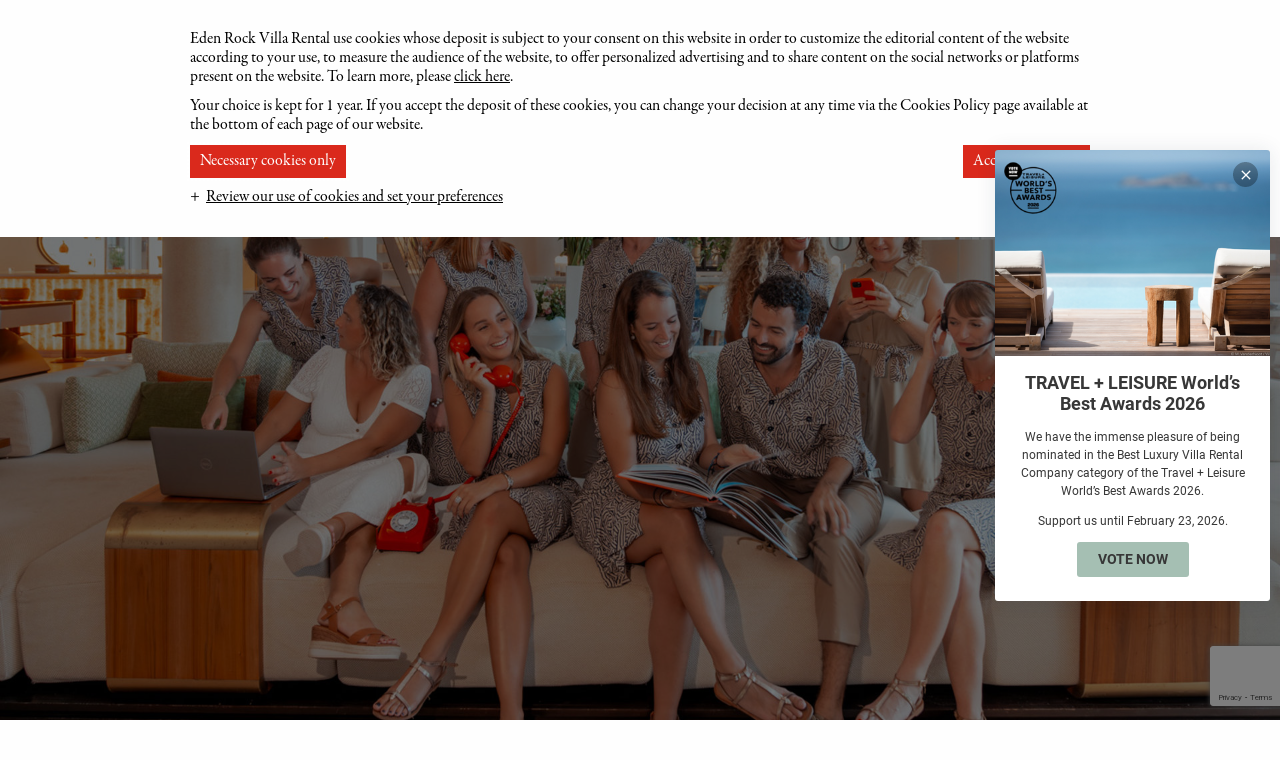

--- FILE ---
content_type: text/html; charset=utf-8
request_url: https://www.edenrockvillarental.com/en/st-barths/enquiry/?villa-name=Infiniti
body_size: 8417
content:

<!DOCTYPE html>
<html lang="en">
<head>

    <title>Contact Us | Eden Rock Villa Rental, Luxury Villas in St Barths</title>

    <meta http-equiv="Content-Type" content="text/html; charset=utf-8" />
    <meta name="viewport" content="width=device-width, initial-scale=1, viewport-fit=cover" />

        <meta name="description" content="Contact the Eden Rock Villa Rental team in St Barths to discuss any queries you may have about staying at one of our luxury villas. Enquire today." />

    




        <link rel="canonical" href="https://www.edenrockvillarental.com/en/st-barths/enquiry/" />

            <link rel="alternate" hreflang="en" href="https://www.edenrockvillarental.com/en/st-barths/enquiry/" />
            <link rel="alternate" hreflang="fr" href="https://www.edenrockvillarental.com/fr/eden-rock-villa-rental/enquiry/" />

    <link type="text/css" rel="stylesheet" href="/assets/eden-rock.css" />

    
<script id="site-config" type="application/json">
    {
        "culture": "en",
        "availabilityCalendar": {
            "unit": "night",
            "unitPlural": "Nights",
            "openButtonText": "Open calendar"
        }
    }
</script>

    <!-- Google Tag Manager -->
    <script>
        (function (w, d, s, l, i) {
            w[l] = w[l] || []; w[l].push({
                'gtm.start':
                    new Date().getTime(), event: 'gtm.js'
            }); var f = d.getElementsByTagName(s)[0],
                j = d.createElement(s), dl = l != 'dataLayer' ? '&l=' + l : ''; j.async = true; j.src =
                    'https://www.googletagmanager.com/gtm.js?id=' + i + dl; f.parentNode.insertBefore(j, f);
        })(window, document, 'script', 'dataLayer', 'GTM-TM2ND5');
    </script>

    <!-- Application Insights - blocked until consent -->
    <script type="text/plain" data-consent-category="3">
        !function (T, l, y) { var S = T.location, k = "script", D = "instrumentationKey", C = "ingestionendpoint", I = "disableExceptionTracking", E = "ai.device.", b = "toLowerCase", w = "crossOrigin", N = "POST", e = "appInsightsSDK", t = y.name || "appInsights"; (y.name || T[e]) && (T[e] = t); var n = T[t] || function (d) { var g = !1, f = !1, m = { initialize: !0, queue: [], sv: "5", version: 2, config: d }; function v(e, t) { var n = {}, a = "Browser"; return n[E + "id"] = a[b](), n[E + "type"] = a, n["ai.operation.name"] = S && S.pathname || "_unknown_", n["ai.internal.sdkVersion"] = "javascript:snippet_" + (m.sv || m.version), { time: function () { var e = new Date; function t(e) { var t = "" + e; return 1 === t.length && (t = "0" + t), t } return e.getUTCFullYear() + "-" + t(1 + e.getUTCMonth()) + "-" + t(e.getUTCDate()) + "T" + t(e.getUTCHours()) + ":" + t(e.getUTCMinutes()) + ":" + t(e.getUTCSeconds()) + "." + ((e.getUTCMilliseconds() / 1e3).toFixed(3) + "").slice(2, 5) + "Z" }(), iKey: e, name: "Microsoft.ApplicationInsights." + e.replace(/-/g, "") + "." + t, sampleRate: 100, tags: n, data: { baseData: { ver: 2 } } } } var h = d.url || y.src; if (h) { function a(e) { var t, n, a, i, r, o, s, c, u, p, l; g = !0, m.queue = [], f || (f = !0, t = h, s = function () { var e = {}, t = d.connectionString; if (t) for (var n = t.split(";"), a = 0; a < n.length; a++) { var i = n[a].split("="); 2 === i.length && (e[i[0][b]()] = i[1]) } if (!e[C]) { var r = e.endpointsuffix, o = r ? e.location : null; e[C] = "https://" + (o ? o + "." : "") + "dc." + (r || "services.visualstudio.com") } return e }(), c = s[D] || d[D] || "", u = s[C], p = u ? u + "/v2/track" : d.endpointUrl, (l = []).push((n = "SDK LOAD Failure: Failed to load Application Insights SDK script (See stack for details)", a = t, i = p, (o = (r = v(c, "Exception")).data).baseType = "ExceptionData", o.baseData.exceptions = [{ typeName: "SDKLoadFailed", message: n.replace(/\./g, "-"), hasFullStack: !1, stack: n + "\nSnippet failed to load [" + a + "] -- Telemetry is disabled\nHelp Link: https://go.microsoft.com/fwlink/?linkid=2128109\nHost: " + (S && S.pathname || "_unknown_") + "\nEndpoint: " + i, parsedStack: [] }], r)), l.push(function (e, t, n, a) { var i = v(c, "Message"), r = i.data; r.baseType = "MessageData"; var o = r.baseData; return o.message = 'AI (Internal): 99 message:"' + ("SDK LOAD Failure: Failed to load Application Insights SDK script (See stack for details) (" + n + ")").replace(/\"/g, "") + '"', o.properties = { endpoint: a }, i }(0, 0, t, p)), function (e, t) { if (JSON) { var n = T.fetch; if (n && !y.useXhr) n(t, { method: N, body: JSON.stringify(e), mode: "cors" }); else if (XMLHttpRequest) { var a = new XMLHttpRequest; a.open(N, t), a.setRequestHeader("Content-type", "application/json"), a.send(JSON.stringify(e)) } } }(l, p)) } function i(e, t) { f || setTimeout(function () { !t && m.core || a() }, 500) } var e = function () { var n = l.createElement(k); n.src = h; var e = y[w]; return !e && "" !== e || "undefined" == n[w] || (n[w] = e), n.onload = i, n.onerror = a, n.onreadystatechange = function (e, t) { "loaded" !== n.readyState && "complete" !== n.readyState || i(0, t) }, n }(); y.ld < 0 ? l.getElementsByTagName("head")[0].appendChild(e) : setTimeout(function () { l.getElementsByTagName(k)[0].parentNode.appendChild(e) }, y.ld || 0) } try { m.cookie = l.cookie } catch (p) { } function t(e) { for (; e.length;)!function (t) { m[t] = function () { var e = arguments; g || m.queue.push(function () { m[t].apply(m, e) }) } }(e.pop()) } var n = "track", r = "TrackPage", o = "TrackEvent"; t([n + "Event", n + "PageView", n + "Exception", n + "Trace", n + "DependencyData", n + "Metric", n + "PageViewPerformance", "start" + r, "stop" + r, "start" + o, "stop" + o, "addTelemetryInitializer", "setAuthenticatedUserContext", "clearAuthenticatedUserContext", "flush"]), m.SeverityLevel = { Verbose: 0, Information: 1, Warning: 2, Error: 3, Critical: 4 }; var s = (d.extensionConfig || {}).ApplicationInsightsAnalytics || {}; if (!0 !== d[I] && !0 !== s[I]) { var c = "onerror"; t(["_" + c]); var u = T[c]; T[c] = function (e, t, n, a, i) { var r = u && u(e, t, n, a, i); return !0 !== r && m["_" + c]({ message: e, url: t, lineNumber: n, columnNumber: a, error: i }), r }, d.autoExceptionInstrumented = !0 } return m }(y.cfg); function a() { y.onInit && y.onInit(n) } (T[t] = n).queue && 0 === n.queue.length ? (n.queue.push(a), n.trackPageView({})) : a() }(window, document, {
            src: "https://js.monitor.azure.com/scripts/b/ai.2.min.js",
            crossOrigin: "anonymous",
            cfg: {
                instrumentationKey: "b292714f-2910-4aca-afca-7aa6a549ee06"
            }
        });
    </script>

    <style>
    .vp-center {
        justify-content: stretch;
    }
    </style>

</head>
<body id="body" class="" data-toggler=".no-scroll">

    <!-- Google Tag Manager (noscript) -->
    <noscript>
        <iframe src="https://www.googletagmanager.com/ns.html?id=GTM-TM2ND5" height="0" width="0" style="display:none;visibility:hidden"></iframe>
    </noscript>

    
<header class="header header--transparent">
    <div class="row align-justify text-center align-middle collapse">
        <div class="columns small-4 medium-5 text-left header__left-column">
            <div id="navigation-toggle" data-responsive-toggle="main-navigation" data-hide-for="large">
                <button type="button" class="button underline slim menu-button" data-toggle="main-navigation">
                    <span class="menu-button__menu-icon">
                        <svg xmlns="http://www.w3.org/2000/svg" width="20" height="20" fill="currentColor" class="bi bi-list" viewBox="0 0 16 16">
                            <path fill-rule="evenodd" d="M2.5 12a.5.5 0 0 1 .5-.5h10a.5.5 0 0 1 0 1H3a.5.5 0 0 1-.5-.5zm0-4a.5.5 0 0 1 .5-.5h10a.5.5 0 0 1 0 1H3a.5.5 0 0 1-.5-.5zm0-4a.5.5 0 0 1 .5-.5h10a.5.5 0 0 1 0 1H3a.5.5 0 0 1-.5-.5z" />
                        </svg>
                        <svg xmlns="http://www.w3.org/2000/svg" width="20" height="20" fill="currentColor" class="bi bi-x" viewBox="0 0 16 16">
                            <path d="M4.646 4.646a.5.5 0 0 1 .708 0L8 7.293l2.646-2.647a.5.5 0 0 1 .708.708L8.707 8l2.647 2.646a.5.5 0 0 1-.708.708L8 8.707l-2.646 2.647a.5.5 0 0 1-.708-.708L7.293 8 4.646 5.354a.5.5 0 0 1 0-.708z" />
                        </svg>
                    </span>

                    Menu
                </button>
            </div>

                <a href="" class="show-for-large header__logo-link">
                    <img src="/assets/img/eden-rock/oc-logotype-grey.svg" alt="Oetker Collection logo" class="header__oc-logo" />
                </a>

                <button type="button" class="button underline slim location-button" data-toggle="location-menu">
                    <svg xmlns="http://www.w3.org/2000/svg" width="9.901" height="14.144" viewBox="0 0 9.901 14.144">
                        <path d="M12.45,3A4.947,4.947,0,0,0,7.5,7.95c0,3.713,4.95,9.194,4.95,9.194S17.4,11.663,17.4,7.95A4.947,4.947,0,0,0,12.45,3Zm0,6.718A1.768,1.768,0,1,1,14.218,7.95,1.769,1.769,0,0,1,12.45,9.718Z" transform="translate(-7.5 -3)" fill="currentColor" />
                    </svg>
                    Explore Our Locations
                </button>
                <div class="dropdown-pane" id="location-menu" data-dropdown data-auto-focus="true" data-close-on-click="true" data-alignment="center">
                    <ul class="menu vertical">
                            <li>
                                <a href="/en/st-barths/">
                                    St Barths
                                </a>
                            </li>

                            <li>
                                <a href="">Eden Rock Hotel</a>
                            </li>
                    </ul>
                </div>
        </div>

        <div class="columns auto header__logo-column">
            <a href="/en/st-barths/">
                    <img src="/assets/img/eden-rock/logo.svg" alt="" class="header__logo" />
            </a>
        </div>

        <nav class="columns small-4 medium-5 text-right">
            <button type="button" class="button underline slim dropdown-button" data-toggle="language-menu" title="Change language">
                EN

                <svg xmlns="http://www.w3.org/2000/svg" width="10.414" height="5.707" viewBox="0 0 10.414 5.707">
                    <path d="M9,13.5,13.5,18,18,13.5" transform="translate(-8.293 -12.793)" fill="none" stroke="currentColor" stroke-linecap="round" stroke-linejoin="round" stroke-width="1" />
                </svg>
            </button>
            <div class="dropdown-pane" id="language-menu" data-dropdown data-auto-focus="true" data-close-on-click="true" data-alignment="center">
                <ul class="menu vertical">
                        <li>
                            <a href="https://www.edenrockvillarental.com/en/st-barths/enquiry/">
                                EN
                            </a>
                        </li>
                        <li>
                            <a href="https://www.edenrockvillarental.com/fr/eden-rock-villa-rental/enquiry/">
                                FR
                            </a>
                        </li>
                </ul>
            </div>

                <a href="/en/st-barths/villa-search/?view=loved" class="button loved-villas-button">
                    <svg xmlns="http://www.w3.org/2000/svg" width="13.226" height="12.209" viewBox="0 0 13.226 12.209">
                        <path class="loved-villas-button__fill" d="M2.807,3.16H4.671l1.248.728.624.971L8.38,3.309,9.952,3.16l1.373.553L12.535,5.5l-.624,2.7L9.45,10.921l-3.1,2.962-2.2-2.354L1.171,8.2.853,5.253a16.257,16.257,0,0,1,1.1-1.813C2.076,3.406,2.807,3.16,2.807,3.16Z" transform="translate(0 -2.396)" fill="#da291c" />
                        <path d="M12.964,4.5A3.912,3.912,0,0,0,9.988,5.9,3.912,3.912,0,0,0,7.012,4.5,3.6,3.6,0,0,0,3.375,8.159c0,2.528,2.248,4.556,5.653,7.684l.96.865.96-.865c3.405-3.128,5.653-5.157,5.653-7.684A3.6,3.6,0,0,0,12.964,4.5ZM10.395,14.969l-.134.124-.273.248-.273-.248-.134-.124a40.411,40.411,0,0,1-3.9-3.879A4.665,4.665,0,0,1,4.4,8.159a2.644,2.644,0,0,1,.753-1.885,2.587,2.587,0,0,1,1.863-.757,2.916,2.916,0,0,1,2.2,1.033l.779.925.779-.925a2.905,2.905,0,0,1,2.2-1.033,2.6,2.6,0,0,1,1.866.757,2.65,2.65,0,0,1,.753,1.885A4.689,4.689,0,0,1,14.3,11.091,40.493,40.493,0,0,1,10.395,14.969Z" transform="translate(-3.375 -4.5)" fill="currentColor" />
                    </svg>

                    <span>
                        <span class="loved-villas-button__count show-for-sr">0 </span>
                        Loved Villas
                    </span>
                </a>

            

            <a class="button hollow enquiry-button show-for-medium" href="/en/st-barths/enquiry/">Enquire</a>
        </nav>
    </div>
    
    
<nav id="main-navigation" class="header__main-navigation">
    <ul class="menu align-center">

            <li>
                <a href="/en/st-barths/villa-search/">Villa Search</a>
            </li>
            <li>
                <a href="/en/st-barths/exclusive-services/">Exclusive Services</a>
            </li>
            <li>
                <a href="/en/st-barths/destination/">Destination</a>
            </li>
            <li>
                <a href="/en/st-barths/real-estate/">Real Estate</a>
            </li>
            <li>
                <a href="https://edenrockyachtrental.com/" target="_blank">Eden Rock Yacht Rental</a>
            </li>

    </ul>

        <a href="" class="header__oc-link hide-for-large">
            <img src="/assets/img/eden-rock/oc-logotype-grey.svg" alt="Oetker Collection logo" class="header__oc-logo" />
        </a>
</nav>
</header>

    <div class="header__book-mobile">
        <a class="button hollow enquiry-button show-for-medium" href="/en/st-barths/enquiry/">Enquire</a>
    </div>



    <main>
        
<div class="slider slider--full" data-slick='{ "arrows": false, "dots": false, "fade": true, "autoplay": true, "infinite": true, "pauseOnHover": false }'>
            <div class="slider__slide" style="background-image: url(&#x27;/media/akubmuqq/dsc07286.jpg?width=1920&amp;height=1080&amp;quality=85&amp;v=1db0f59a2e8bfb0&#x27;)">
                <div class="slider__slide-content">
                </div>
            </div>
</div>

        

<div class="intro">
    <div class="row">
        <div class="columns small-12 text-center">
                <h1 class="intro__heading">
                    Contact Us
                </h1>

            

                <div class="intro__text">
                    <p>Eden Rock Villa Rental – St Jean Bay - 97133 St Barthélemy – French West Indies<br><a href="/cdn-cgi/l/email-protection#0557607660777364716c6a6b762b4061606b776a666e536c69696457606b716469456a60716e60776d6a716069762b666a68"><span class="__cf_email__" data-cfemail="b1e3d4c2d4c3c7d0c5d8dedfc29ff4d5d4dfc3ded2dae7d8ddddd0e3d4dfc5d0ddf1ded4c5dad4c3d9dec5d4ddc29fd2dedc">[email&#160;protected]</span></a><br>International: <a href="tel:+590590271494">+590 590 27 14 94</a></p>
                </div>


            

        </div>
    </div>
</div>
<div class="contact-form">
<form action="/en/st-barths/enquiry/?villa-name=Infiniti" enctype="multipart/form-data" id="form89ed5c0793374a64906aae52beceff05" method="post">        <div class="row collapse">
            <div class="columns small-12 medium-6 column-block">
                <input type="text" name="firstName" placeholder="First name *" autocomplete="off"  />
            </div>

            <div class="columns small-12 medium-6 column-block">
                <input type="text" name="lastName" placeholder="Last name *" autocomplete="off" />
            </div>
        </div>
        <div class="row collapse">
            <div class="columns small-12 medium-6 column-block">
                <input type="email" name="email" placeholder="Email *" autocomplete="off" required />
            </div>

            <div class="columns small-12 medium-6 column-block">
                <input type="tel" name="telephone" placeholder="Telephone *" autocomplete="off" />
            </div>
        </div>
        <div class="row collapse">
            <div class="columns small-12 medium-6 column-block">
                <input type="text" name="villaName" value="Infiniti" placeholder="Name of villa" autocomplete="off" />
            </div>

            <div class="columns small-12 medium-6 column-block contact-form__date">
                <input type="text" placeholder="Arrival / departure date" autocomplete="off" />
            </div>
        </div>
        <div class="row collapse">
            <div class="columns small-12 medium-6 column-block">
                <input type="number" name="adults" min="0" placeholder="Adults *" autocomplete="off" />
            </div>

            <div class="columns small-12 medium-6 column-block">
                <input type="number" name="children" min="0" placeholder="Children *" autocomplete="off"  />
            </div>
        </div>
        <div class="row collapse">
            <div class="columns small-12 medium-6 column-block">
                <input type="number" name="bedrooms" min="0" placeholder="Number of bedrooms" autocomplete="off" />
            </div>

            <div class="columns small-12 medium-6 column-block">
                <input type="text" name="childrenAges" placeholder="Age of children" autocomplete="off" />
            </div>
        </div>
        <div class="contact-form__textarea">
            <textarea name="comments" placeholder="Additional information" ></textarea>
            <small>* Mandatory field</small>
        </div>
        <input type="hidden" name="arrivalDate" />
        <input type="hidden" name="departureDate" />
        <input type="hidden" name="settings" value="[base64]" />
<input id="g-recaptcha-response-1" name="g-recaptcha-response" type="hidden" value="" /><script data-cfasync="false" src="/cdn-cgi/scripts/5c5dd728/cloudflare-static/email-decode.min.js"></script><script src="https://www.google.com/recaptcha/api.js?render=6LcqH74kAAAAAHodd5K52p5XhA3jz5883tUj7PMt&hl=en"></script><script>function updateReCaptcha1() {grecaptcha.execute('6LcqH74kAAAAAHodd5K52p5XhA3jz5883tUj7PMt', {action: 'homepage'}).then(function(token){document.getElementById('g-recaptcha-response-1').value = token;});}grecaptcha.ready(function() {setInterval(updateReCaptcha1, 100000); updateReCaptcha1()});</script>
        <button type="submit" class="button hollow light">
            Email us
        </button>
<input name="__RequestVerificationToken" type="hidden" value="CfDJ8FGecEDaoWhEibXB7p7ccW-NITm4tF_r35VsbotdtEv8HONCr5Cny9i2FXMd8izFq2yHcnhu5GkHyf05jZoIfUCRRw_qa7TOILfyVePuy5uvDH6BXu-XG85QZI1-2Qobd4jefXMd3Y2dXxLeYB0zH5U" /><input name="ufprt" type="hidden" value="CfDJ8FGecEDaoWhEibXB7p7ccW-aR8ay_oFJ4IhgQd2zMs1qXA0gac0W1qJYBFha25VtHTsbz3Udjuo6S7SzMx2TGmCzRT4W5f6FHwZSLOXt13_cJc6VAIyHzoT4mstmNTc7tKGxTUMwr4V7iDC3Ym0dLgQYFFhOJN4D-dpBkCrECvDJ" /></form></div>

    </main>

    
<footer class="footer">
    <div class="row align-middle">
        <div class="columns small-12 text-center">
                <div class="footer__social">
                    <div class="footer__social-heading">
                        Connect
                    </div>

                    <ul class="footer__social-links">
                            <li>
                                <a href="https://www.facebook.com/EdenRockStBarths" target="_blank">
                                    <svg xmlns="http://www.w3.org/2000/svg" width="11.427" height="22.161" viewBox="0 0 11.427 22.161">
                                        <path id="facebook-f" d="M3.32,22.161V12.249H0V8.31H3.32v-3.1C3.32,1.835,5.38,0,8.388,0a27.871,27.871,0,0,1,3.038.156V3.679H9.341c-1.636,0-1.952.779-1.952,1.917V8.31H11.08l-.506,3.939H7.388v9.912" />
                                    </svg>
                                    Facebook
                                </a>
                            </li>

                            <li>
                                <a href="https://www.instagram.com/edenrockvillarental" target="_blank">
                                    <svg xmlns="http://www.w3.org/2000/svg" width="22.166" height="22.161" viewBox="0 0 22.166 22.161">
                                        <path id="instagram" d="M11.01,37.224a5.682,5.682,0,1,0,5.682,5.682A5.673,5.673,0,0,0,11.01,37.224Zm0,9.376A3.694,3.694,0,1,1,14.7,42.906,3.7,3.7,0,0,1,11.01,46.6Zm7.24-9.608a1.325,1.325,0,1,1-1.325-1.325A1.322,1.322,0,0,1,18.25,36.991Zm3.763,1.345a6.558,6.558,0,0,0-1.79-4.643A6.6,6.6,0,0,0,15.58,31.9c-1.83-.1-7.314-.1-9.143,0a6.592,6.592,0,0,0-4.643,1.785A6.58,6.58,0,0,0,0,38.331c-.1,1.83-.1,7.314,0,9.143a6.558,6.558,0,0,0,1.79,4.643,6.61,6.61,0,0,0,4.643,1.79c1.83.1,7.314.1,9.143,0a6.558,6.558,0,0,0,4.643-1.79,6.6,6.6,0,0,0,1.79-4.643C22.117,45.645,22.117,40.166,22.013,38.336Zm-2.364,11.1a3.74,3.74,0,0,1-2.107,2.107c-1.459.579-4.92.445-6.532.445s-5.079.129-6.532-.445a3.74,3.74,0,0,1-2.107-2.107c-.579-1.459-.445-4.92-.445-6.532s-.129-5.079.445-6.532a3.74,3.74,0,0,1,2.107-2.107c1.459-.579,4.92-.445,6.532-.445s5.079-.129,6.532.445a3.74,3.74,0,0,1,2.107,2.107c.579,1.459.445,4.92.445,6.532S20.228,47.984,19.649,49.438Z" transform="translate(0.075 -31.825)" />
                                    </svg>
                                    Instagram
                                </a>
                            </li>

                            <li>
                                <a href="https://www.oetkerhotels.com/hotels/eden-rock-st-barths/subscription-page-eden-rock-villa-rental/" target="_blank">
                                    <svg xmlns="http://www.w3.org/2000/svg" width="28.659" height="21.81" viewBox="0 0 28.659 21.81">
                                        <g id="envelope" transform="translate(0 -57.75)">
                                            <g id="Group_204" data-name="Group 204" transform="translate(0 57.75)">
                                                <path id="Path_303" data-name="Path 303" d="M25.16,57.75H3.5a3.508,3.508,0,0,0-3.5,3.5v14.8a3.508,3.508,0,0,0,3.5,3.5h21.65a3.508,3.508,0,0,0,3.5-3.5V61.26A3.5,3.5,0,0,0,25.16,57.75Zm1.9,18.305a1.906,1.906,0,0,1-1.9,1.9H3.5a1.906,1.906,0,0,1-1.9-1.9V61.26a1.906,1.906,0,0,1,1.9-1.9h21.65a1.906,1.906,0,0,1,1.9,1.9V76.055Z" transform="translate(0 -57.75)" />
                                                <path id="Path_304" data-name="Path 304" d="M70.52,116.59l7.009-6.286a.8.8,0,1,0-1.073-1.192l-9.666,8.675L64.9,116.1c-.006-.006-.012-.012-.012-.018a1.185,1.185,0,0,0-.13-.113l-7.673-6.867a.8.8,0,1,0-1.067,1.2l7.092,6.339-7.062,6.612a.8.8,0,0,0-.036,1.133.819.819,0,0,0,.587.255.8.8,0,0,0,.546-.213l7.169-6.707,1.945,1.737a.8.8,0,0,0,1.067-.006l2-1.791,7.128,6.772a.8.8,0,0,0,1.133-.03.8.8,0,0,0-.03-1.133Z" transform="translate(-52.446 -105.869)" />
                                            </g>
                                        </g>
                                    </svg>
                                    Newsletter
                                </a>
                            </li>
                    </ul>
                </div>

            <div>
                <a href="https://www.oetkercollection.com//" target="_blank">
                    <img src="/assets/img/eden-rock/oc-logotype-grey.svg" alt="Oetker Collection" class="footer__logo" />
                </a>
            </div>

                <ul class="footer__links" id="footer-links" data-toggler="footer__links--expanded">
                    <li class="show-for-small-only">
                        <button data-toggle="footer-links">
                            About
                        </button>
                    </li>

                        <li>
                            <a href="/en/st-barths/terms-of-booking/">Terms of Booking</a>
                        </li>
                        <li>
                            <a href="/en/st-barths/contact-details/">Contact Details</a>
                        </li>
                        <li>
                            <a href="/en/st-barths/privacy-policy-cookies/">Privacy Policy &amp; Cookies</a>
                        </li>
                        <li>
                            <a href="/en/st-barths/legal/">Legal</a>
                        </li>
                </ul>

                <ul class="footer__address">
                        <li>www.oetkerhotels.com</li>
                        <li>Oetker Hotels, Schillerstra&#xDF;e 4/6, 76530 Baden-Baden, Germany</li>
                        <li>Oetker Hotel Management Company GmbH</li>
                </ul>
        </div>
    </div>
</footer>

    <script data-cookieconsent="ignore" src="/assets/eden-rock-vendor.js"></script>
    <script data-cookieconsent="ignore" src="/assets/eden-rock.js"></script>
    <script data-cookieconsent="ignore" defer src="/assets/eden-rock-deferred.js"></script>


    

    

<script defer src="https://static.cloudflareinsights.com/beacon.min.js/vcd15cbe7772f49c399c6a5babf22c1241717689176015" integrity="sha512-ZpsOmlRQV6y907TI0dKBHq9Md29nnaEIPlkf84rnaERnq6zvWvPUqr2ft8M1aS28oN72PdrCzSjY4U6VaAw1EQ==" data-cf-beacon='{"version":"2024.11.0","token":"44b0374817b74c468c0de96d0fa39299","r":1,"server_timing":{"name":{"cfCacheStatus":true,"cfEdge":true,"cfExtPri":true,"cfL4":true,"cfOrigin":true,"cfSpeedBrain":true},"location_startswith":null}}' crossorigin="anonymous"></script>
</body>
</html>

--- FILE ---
content_type: text/html; charset=utf-8
request_url: https://www.google.com/recaptcha/api2/anchor?ar=1&k=6LcqH74kAAAAAHodd5K52p5XhA3jz5883tUj7PMt&co=aHR0cHM6Ly93d3cuZWRlbnJvY2t2aWxsYXJlbnRhbC5jb206NDQz&hl=en&v=PoyoqOPhxBO7pBk68S4YbpHZ&size=invisible&anchor-ms=20000&execute-ms=30000&cb=rgftedt9779r
body_size: 48587
content:
<!DOCTYPE HTML><html dir="ltr" lang="en"><head><meta http-equiv="Content-Type" content="text/html; charset=UTF-8">
<meta http-equiv="X-UA-Compatible" content="IE=edge">
<title>reCAPTCHA</title>
<style type="text/css">
/* cyrillic-ext */
@font-face {
  font-family: 'Roboto';
  font-style: normal;
  font-weight: 400;
  font-stretch: 100%;
  src: url(//fonts.gstatic.com/s/roboto/v48/KFO7CnqEu92Fr1ME7kSn66aGLdTylUAMa3GUBHMdazTgWw.woff2) format('woff2');
  unicode-range: U+0460-052F, U+1C80-1C8A, U+20B4, U+2DE0-2DFF, U+A640-A69F, U+FE2E-FE2F;
}
/* cyrillic */
@font-face {
  font-family: 'Roboto';
  font-style: normal;
  font-weight: 400;
  font-stretch: 100%;
  src: url(//fonts.gstatic.com/s/roboto/v48/KFO7CnqEu92Fr1ME7kSn66aGLdTylUAMa3iUBHMdazTgWw.woff2) format('woff2');
  unicode-range: U+0301, U+0400-045F, U+0490-0491, U+04B0-04B1, U+2116;
}
/* greek-ext */
@font-face {
  font-family: 'Roboto';
  font-style: normal;
  font-weight: 400;
  font-stretch: 100%;
  src: url(//fonts.gstatic.com/s/roboto/v48/KFO7CnqEu92Fr1ME7kSn66aGLdTylUAMa3CUBHMdazTgWw.woff2) format('woff2');
  unicode-range: U+1F00-1FFF;
}
/* greek */
@font-face {
  font-family: 'Roboto';
  font-style: normal;
  font-weight: 400;
  font-stretch: 100%;
  src: url(//fonts.gstatic.com/s/roboto/v48/KFO7CnqEu92Fr1ME7kSn66aGLdTylUAMa3-UBHMdazTgWw.woff2) format('woff2');
  unicode-range: U+0370-0377, U+037A-037F, U+0384-038A, U+038C, U+038E-03A1, U+03A3-03FF;
}
/* math */
@font-face {
  font-family: 'Roboto';
  font-style: normal;
  font-weight: 400;
  font-stretch: 100%;
  src: url(//fonts.gstatic.com/s/roboto/v48/KFO7CnqEu92Fr1ME7kSn66aGLdTylUAMawCUBHMdazTgWw.woff2) format('woff2');
  unicode-range: U+0302-0303, U+0305, U+0307-0308, U+0310, U+0312, U+0315, U+031A, U+0326-0327, U+032C, U+032F-0330, U+0332-0333, U+0338, U+033A, U+0346, U+034D, U+0391-03A1, U+03A3-03A9, U+03B1-03C9, U+03D1, U+03D5-03D6, U+03F0-03F1, U+03F4-03F5, U+2016-2017, U+2034-2038, U+203C, U+2040, U+2043, U+2047, U+2050, U+2057, U+205F, U+2070-2071, U+2074-208E, U+2090-209C, U+20D0-20DC, U+20E1, U+20E5-20EF, U+2100-2112, U+2114-2115, U+2117-2121, U+2123-214F, U+2190, U+2192, U+2194-21AE, U+21B0-21E5, U+21F1-21F2, U+21F4-2211, U+2213-2214, U+2216-22FF, U+2308-230B, U+2310, U+2319, U+231C-2321, U+2336-237A, U+237C, U+2395, U+239B-23B7, U+23D0, U+23DC-23E1, U+2474-2475, U+25AF, U+25B3, U+25B7, U+25BD, U+25C1, U+25CA, U+25CC, U+25FB, U+266D-266F, U+27C0-27FF, U+2900-2AFF, U+2B0E-2B11, U+2B30-2B4C, U+2BFE, U+3030, U+FF5B, U+FF5D, U+1D400-1D7FF, U+1EE00-1EEFF;
}
/* symbols */
@font-face {
  font-family: 'Roboto';
  font-style: normal;
  font-weight: 400;
  font-stretch: 100%;
  src: url(//fonts.gstatic.com/s/roboto/v48/KFO7CnqEu92Fr1ME7kSn66aGLdTylUAMaxKUBHMdazTgWw.woff2) format('woff2');
  unicode-range: U+0001-000C, U+000E-001F, U+007F-009F, U+20DD-20E0, U+20E2-20E4, U+2150-218F, U+2190, U+2192, U+2194-2199, U+21AF, U+21E6-21F0, U+21F3, U+2218-2219, U+2299, U+22C4-22C6, U+2300-243F, U+2440-244A, U+2460-24FF, U+25A0-27BF, U+2800-28FF, U+2921-2922, U+2981, U+29BF, U+29EB, U+2B00-2BFF, U+4DC0-4DFF, U+FFF9-FFFB, U+10140-1018E, U+10190-1019C, U+101A0, U+101D0-101FD, U+102E0-102FB, U+10E60-10E7E, U+1D2C0-1D2D3, U+1D2E0-1D37F, U+1F000-1F0FF, U+1F100-1F1AD, U+1F1E6-1F1FF, U+1F30D-1F30F, U+1F315, U+1F31C, U+1F31E, U+1F320-1F32C, U+1F336, U+1F378, U+1F37D, U+1F382, U+1F393-1F39F, U+1F3A7-1F3A8, U+1F3AC-1F3AF, U+1F3C2, U+1F3C4-1F3C6, U+1F3CA-1F3CE, U+1F3D4-1F3E0, U+1F3ED, U+1F3F1-1F3F3, U+1F3F5-1F3F7, U+1F408, U+1F415, U+1F41F, U+1F426, U+1F43F, U+1F441-1F442, U+1F444, U+1F446-1F449, U+1F44C-1F44E, U+1F453, U+1F46A, U+1F47D, U+1F4A3, U+1F4B0, U+1F4B3, U+1F4B9, U+1F4BB, U+1F4BF, U+1F4C8-1F4CB, U+1F4D6, U+1F4DA, U+1F4DF, U+1F4E3-1F4E6, U+1F4EA-1F4ED, U+1F4F7, U+1F4F9-1F4FB, U+1F4FD-1F4FE, U+1F503, U+1F507-1F50B, U+1F50D, U+1F512-1F513, U+1F53E-1F54A, U+1F54F-1F5FA, U+1F610, U+1F650-1F67F, U+1F687, U+1F68D, U+1F691, U+1F694, U+1F698, U+1F6AD, U+1F6B2, U+1F6B9-1F6BA, U+1F6BC, U+1F6C6-1F6CF, U+1F6D3-1F6D7, U+1F6E0-1F6EA, U+1F6F0-1F6F3, U+1F6F7-1F6FC, U+1F700-1F7FF, U+1F800-1F80B, U+1F810-1F847, U+1F850-1F859, U+1F860-1F887, U+1F890-1F8AD, U+1F8B0-1F8BB, U+1F8C0-1F8C1, U+1F900-1F90B, U+1F93B, U+1F946, U+1F984, U+1F996, U+1F9E9, U+1FA00-1FA6F, U+1FA70-1FA7C, U+1FA80-1FA89, U+1FA8F-1FAC6, U+1FACE-1FADC, U+1FADF-1FAE9, U+1FAF0-1FAF8, U+1FB00-1FBFF;
}
/* vietnamese */
@font-face {
  font-family: 'Roboto';
  font-style: normal;
  font-weight: 400;
  font-stretch: 100%;
  src: url(//fonts.gstatic.com/s/roboto/v48/KFO7CnqEu92Fr1ME7kSn66aGLdTylUAMa3OUBHMdazTgWw.woff2) format('woff2');
  unicode-range: U+0102-0103, U+0110-0111, U+0128-0129, U+0168-0169, U+01A0-01A1, U+01AF-01B0, U+0300-0301, U+0303-0304, U+0308-0309, U+0323, U+0329, U+1EA0-1EF9, U+20AB;
}
/* latin-ext */
@font-face {
  font-family: 'Roboto';
  font-style: normal;
  font-weight: 400;
  font-stretch: 100%;
  src: url(//fonts.gstatic.com/s/roboto/v48/KFO7CnqEu92Fr1ME7kSn66aGLdTylUAMa3KUBHMdazTgWw.woff2) format('woff2');
  unicode-range: U+0100-02BA, U+02BD-02C5, U+02C7-02CC, U+02CE-02D7, U+02DD-02FF, U+0304, U+0308, U+0329, U+1D00-1DBF, U+1E00-1E9F, U+1EF2-1EFF, U+2020, U+20A0-20AB, U+20AD-20C0, U+2113, U+2C60-2C7F, U+A720-A7FF;
}
/* latin */
@font-face {
  font-family: 'Roboto';
  font-style: normal;
  font-weight: 400;
  font-stretch: 100%;
  src: url(//fonts.gstatic.com/s/roboto/v48/KFO7CnqEu92Fr1ME7kSn66aGLdTylUAMa3yUBHMdazQ.woff2) format('woff2');
  unicode-range: U+0000-00FF, U+0131, U+0152-0153, U+02BB-02BC, U+02C6, U+02DA, U+02DC, U+0304, U+0308, U+0329, U+2000-206F, U+20AC, U+2122, U+2191, U+2193, U+2212, U+2215, U+FEFF, U+FFFD;
}
/* cyrillic-ext */
@font-face {
  font-family: 'Roboto';
  font-style: normal;
  font-weight: 500;
  font-stretch: 100%;
  src: url(//fonts.gstatic.com/s/roboto/v48/KFO7CnqEu92Fr1ME7kSn66aGLdTylUAMa3GUBHMdazTgWw.woff2) format('woff2');
  unicode-range: U+0460-052F, U+1C80-1C8A, U+20B4, U+2DE0-2DFF, U+A640-A69F, U+FE2E-FE2F;
}
/* cyrillic */
@font-face {
  font-family: 'Roboto';
  font-style: normal;
  font-weight: 500;
  font-stretch: 100%;
  src: url(//fonts.gstatic.com/s/roboto/v48/KFO7CnqEu92Fr1ME7kSn66aGLdTylUAMa3iUBHMdazTgWw.woff2) format('woff2');
  unicode-range: U+0301, U+0400-045F, U+0490-0491, U+04B0-04B1, U+2116;
}
/* greek-ext */
@font-face {
  font-family: 'Roboto';
  font-style: normal;
  font-weight: 500;
  font-stretch: 100%;
  src: url(//fonts.gstatic.com/s/roboto/v48/KFO7CnqEu92Fr1ME7kSn66aGLdTylUAMa3CUBHMdazTgWw.woff2) format('woff2');
  unicode-range: U+1F00-1FFF;
}
/* greek */
@font-face {
  font-family: 'Roboto';
  font-style: normal;
  font-weight: 500;
  font-stretch: 100%;
  src: url(//fonts.gstatic.com/s/roboto/v48/KFO7CnqEu92Fr1ME7kSn66aGLdTylUAMa3-UBHMdazTgWw.woff2) format('woff2');
  unicode-range: U+0370-0377, U+037A-037F, U+0384-038A, U+038C, U+038E-03A1, U+03A3-03FF;
}
/* math */
@font-face {
  font-family: 'Roboto';
  font-style: normal;
  font-weight: 500;
  font-stretch: 100%;
  src: url(//fonts.gstatic.com/s/roboto/v48/KFO7CnqEu92Fr1ME7kSn66aGLdTylUAMawCUBHMdazTgWw.woff2) format('woff2');
  unicode-range: U+0302-0303, U+0305, U+0307-0308, U+0310, U+0312, U+0315, U+031A, U+0326-0327, U+032C, U+032F-0330, U+0332-0333, U+0338, U+033A, U+0346, U+034D, U+0391-03A1, U+03A3-03A9, U+03B1-03C9, U+03D1, U+03D5-03D6, U+03F0-03F1, U+03F4-03F5, U+2016-2017, U+2034-2038, U+203C, U+2040, U+2043, U+2047, U+2050, U+2057, U+205F, U+2070-2071, U+2074-208E, U+2090-209C, U+20D0-20DC, U+20E1, U+20E5-20EF, U+2100-2112, U+2114-2115, U+2117-2121, U+2123-214F, U+2190, U+2192, U+2194-21AE, U+21B0-21E5, U+21F1-21F2, U+21F4-2211, U+2213-2214, U+2216-22FF, U+2308-230B, U+2310, U+2319, U+231C-2321, U+2336-237A, U+237C, U+2395, U+239B-23B7, U+23D0, U+23DC-23E1, U+2474-2475, U+25AF, U+25B3, U+25B7, U+25BD, U+25C1, U+25CA, U+25CC, U+25FB, U+266D-266F, U+27C0-27FF, U+2900-2AFF, U+2B0E-2B11, U+2B30-2B4C, U+2BFE, U+3030, U+FF5B, U+FF5D, U+1D400-1D7FF, U+1EE00-1EEFF;
}
/* symbols */
@font-face {
  font-family: 'Roboto';
  font-style: normal;
  font-weight: 500;
  font-stretch: 100%;
  src: url(//fonts.gstatic.com/s/roboto/v48/KFO7CnqEu92Fr1ME7kSn66aGLdTylUAMaxKUBHMdazTgWw.woff2) format('woff2');
  unicode-range: U+0001-000C, U+000E-001F, U+007F-009F, U+20DD-20E0, U+20E2-20E4, U+2150-218F, U+2190, U+2192, U+2194-2199, U+21AF, U+21E6-21F0, U+21F3, U+2218-2219, U+2299, U+22C4-22C6, U+2300-243F, U+2440-244A, U+2460-24FF, U+25A0-27BF, U+2800-28FF, U+2921-2922, U+2981, U+29BF, U+29EB, U+2B00-2BFF, U+4DC0-4DFF, U+FFF9-FFFB, U+10140-1018E, U+10190-1019C, U+101A0, U+101D0-101FD, U+102E0-102FB, U+10E60-10E7E, U+1D2C0-1D2D3, U+1D2E0-1D37F, U+1F000-1F0FF, U+1F100-1F1AD, U+1F1E6-1F1FF, U+1F30D-1F30F, U+1F315, U+1F31C, U+1F31E, U+1F320-1F32C, U+1F336, U+1F378, U+1F37D, U+1F382, U+1F393-1F39F, U+1F3A7-1F3A8, U+1F3AC-1F3AF, U+1F3C2, U+1F3C4-1F3C6, U+1F3CA-1F3CE, U+1F3D4-1F3E0, U+1F3ED, U+1F3F1-1F3F3, U+1F3F5-1F3F7, U+1F408, U+1F415, U+1F41F, U+1F426, U+1F43F, U+1F441-1F442, U+1F444, U+1F446-1F449, U+1F44C-1F44E, U+1F453, U+1F46A, U+1F47D, U+1F4A3, U+1F4B0, U+1F4B3, U+1F4B9, U+1F4BB, U+1F4BF, U+1F4C8-1F4CB, U+1F4D6, U+1F4DA, U+1F4DF, U+1F4E3-1F4E6, U+1F4EA-1F4ED, U+1F4F7, U+1F4F9-1F4FB, U+1F4FD-1F4FE, U+1F503, U+1F507-1F50B, U+1F50D, U+1F512-1F513, U+1F53E-1F54A, U+1F54F-1F5FA, U+1F610, U+1F650-1F67F, U+1F687, U+1F68D, U+1F691, U+1F694, U+1F698, U+1F6AD, U+1F6B2, U+1F6B9-1F6BA, U+1F6BC, U+1F6C6-1F6CF, U+1F6D3-1F6D7, U+1F6E0-1F6EA, U+1F6F0-1F6F3, U+1F6F7-1F6FC, U+1F700-1F7FF, U+1F800-1F80B, U+1F810-1F847, U+1F850-1F859, U+1F860-1F887, U+1F890-1F8AD, U+1F8B0-1F8BB, U+1F8C0-1F8C1, U+1F900-1F90B, U+1F93B, U+1F946, U+1F984, U+1F996, U+1F9E9, U+1FA00-1FA6F, U+1FA70-1FA7C, U+1FA80-1FA89, U+1FA8F-1FAC6, U+1FACE-1FADC, U+1FADF-1FAE9, U+1FAF0-1FAF8, U+1FB00-1FBFF;
}
/* vietnamese */
@font-face {
  font-family: 'Roboto';
  font-style: normal;
  font-weight: 500;
  font-stretch: 100%;
  src: url(//fonts.gstatic.com/s/roboto/v48/KFO7CnqEu92Fr1ME7kSn66aGLdTylUAMa3OUBHMdazTgWw.woff2) format('woff2');
  unicode-range: U+0102-0103, U+0110-0111, U+0128-0129, U+0168-0169, U+01A0-01A1, U+01AF-01B0, U+0300-0301, U+0303-0304, U+0308-0309, U+0323, U+0329, U+1EA0-1EF9, U+20AB;
}
/* latin-ext */
@font-face {
  font-family: 'Roboto';
  font-style: normal;
  font-weight: 500;
  font-stretch: 100%;
  src: url(//fonts.gstatic.com/s/roboto/v48/KFO7CnqEu92Fr1ME7kSn66aGLdTylUAMa3KUBHMdazTgWw.woff2) format('woff2');
  unicode-range: U+0100-02BA, U+02BD-02C5, U+02C7-02CC, U+02CE-02D7, U+02DD-02FF, U+0304, U+0308, U+0329, U+1D00-1DBF, U+1E00-1E9F, U+1EF2-1EFF, U+2020, U+20A0-20AB, U+20AD-20C0, U+2113, U+2C60-2C7F, U+A720-A7FF;
}
/* latin */
@font-face {
  font-family: 'Roboto';
  font-style: normal;
  font-weight: 500;
  font-stretch: 100%;
  src: url(//fonts.gstatic.com/s/roboto/v48/KFO7CnqEu92Fr1ME7kSn66aGLdTylUAMa3yUBHMdazQ.woff2) format('woff2');
  unicode-range: U+0000-00FF, U+0131, U+0152-0153, U+02BB-02BC, U+02C6, U+02DA, U+02DC, U+0304, U+0308, U+0329, U+2000-206F, U+20AC, U+2122, U+2191, U+2193, U+2212, U+2215, U+FEFF, U+FFFD;
}
/* cyrillic-ext */
@font-face {
  font-family: 'Roboto';
  font-style: normal;
  font-weight: 900;
  font-stretch: 100%;
  src: url(//fonts.gstatic.com/s/roboto/v48/KFO7CnqEu92Fr1ME7kSn66aGLdTylUAMa3GUBHMdazTgWw.woff2) format('woff2');
  unicode-range: U+0460-052F, U+1C80-1C8A, U+20B4, U+2DE0-2DFF, U+A640-A69F, U+FE2E-FE2F;
}
/* cyrillic */
@font-face {
  font-family: 'Roboto';
  font-style: normal;
  font-weight: 900;
  font-stretch: 100%;
  src: url(//fonts.gstatic.com/s/roboto/v48/KFO7CnqEu92Fr1ME7kSn66aGLdTylUAMa3iUBHMdazTgWw.woff2) format('woff2');
  unicode-range: U+0301, U+0400-045F, U+0490-0491, U+04B0-04B1, U+2116;
}
/* greek-ext */
@font-face {
  font-family: 'Roboto';
  font-style: normal;
  font-weight: 900;
  font-stretch: 100%;
  src: url(//fonts.gstatic.com/s/roboto/v48/KFO7CnqEu92Fr1ME7kSn66aGLdTylUAMa3CUBHMdazTgWw.woff2) format('woff2');
  unicode-range: U+1F00-1FFF;
}
/* greek */
@font-face {
  font-family: 'Roboto';
  font-style: normal;
  font-weight: 900;
  font-stretch: 100%;
  src: url(//fonts.gstatic.com/s/roboto/v48/KFO7CnqEu92Fr1ME7kSn66aGLdTylUAMa3-UBHMdazTgWw.woff2) format('woff2');
  unicode-range: U+0370-0377, U+037A-037F, U+0384-038A, U+038C, U+038E-03A1, U+03A3-03FF;
}
/* math */
@font-face {
  font-family: 'Roboto';
  font-style: normal;
  font-weight: 900;
  font-stretch: 100%;
  src: url(//fonts.gstatic.com/s/roboto/v48/KFO7CnqEu92Fr1ME7kSn66aGLdTylUAMawCUBHMdazTgWw.woff2) format('woff2');
  unicode-range: U+0302-0303, U+0305, U+0307-0308, U+0310, U+0312, U+0315, U+031A, U+0326-0327, U+032C, U+032F-0330, U+0332-0333, U+0338, U+033A, U+0346, U+034D, U+0391-03A1, U+03A3-03A9, U+03B1-03C9, U+03D1, U+03D5-03D6, U+03F0-03F1, U+03F4-03F5, U+2016-2017, U+2034-2038, U+203C, U+2040, U+2043, U+2047, U+2050, U+2057, U+205F, U+2070-2071, U+2074-208E, U+2090-209C, U+20D0-20DC, U+20E1, U+20E5-20EF, U+2100-2112, U+2114-2115, U+2117-2121, U+2123-214F, U+2190, U+2192, U+2194-21AE, U+21B0-21E5, U+21F1-21F2, U+21F4-2211, U+2213-2214, U+2216-22FF, U+2308-230B, U+2310, U+2319, U+231C-2321, U+2336-237A, U+237C, U+2395, U+239B-23B7, U+23D0, U+23DC-23E1, U+2474-2475, U+25AF, U+25B3, U+25B7, U+25BD, U+25C1, U+25CA, U+25CC, U+25FB, U+266D-266F, U+27C0-27FF, U+2900-2AFF, U+2B0E-2B11, U+2B30-2B4C, U+2BFE, U+3030, U+FF5B, U+FF5D, U+1D400-1D7FF, U+1EE00-1EEFF;
}
/* symbols */
@font-face {
  font-family: 'Roboto';
  font-style: normal;
  font-weight: 900;
  font-stretch: 100%;
  src: url(//fonts.gstatic.com/s/roboto/v48/KFO7CnqEu92Fr1ME7kSn66aGLdTylUAMaxKUBHMdazTgWw.woff2) format('woff2');
  unicode-range: U+0001-000C, U+000E-001F, U+007F-009F, U+20DD-20E0, U+20E2-20E4, U+2150-218F, U+2190, U+2192, U+2194-2199, U+21AF, U+21E6-21F0, U+21F3, U+2218-2219, U+2299, U+22C4-22C6, U+2300-243F, U+2440-244A, U+2460-24FF, U+25A0-27BF, U+2800-28FF, U+2921-2922, U+2981, U+29BF, U+29EB, U+2B00-2BFF, U+4DC0-4DFF, U+FFF9-FFFB, U+10140-1018E, U+10190-1019C, U+101A0, U+101D0-101FD, U+102E0-102FB, U+10E60-10E7E, U+1D2C0-1D2D3, U+1D2E0-1D37F, U+1F000-1F0FF, U+1F100-1F1AD, U+1F1E6-1F1FF, U+1F30D-1F30F, U+1F315, U+1F31C, U+1F31E, U+1F320-1F32C, U+1F336, U+1F378, U+1F37D, U+1F382, U+1F393-1F39F, U+1F3A7-1F3A8, U+1F3AC-1F3AF, U+1F3C2, U+1F3C4-1F3C6, U+1F3CA-1F3CE, U+1F3D4-1F3E0, U+1F3ED, U+1F3F1-1F3F3, U+1F3F5-1F3F7, U+1F408, U+1F415, U+1F41F, U+1F426, U+1F43F, U+1F441-1F442, U+1F444, U+1F446-1F449, U+1F44C-1F44E, U+1F453, U+1F46A, U+1F47D, U+1F4A3, U+1F4B0, U+1F4B3, U+1F4B9, U+1F4BB, U+1F4BF, U+1F4C8-1F4CB, U+1F4D6, U+1F4DA, U+1F4DF, U+1F4E3-1F4E6, U+1F4EA-1F4ED, U+1F4F7, U+1F4F9-1F4FB, U+1F4FD-1F4FE, U+1F503, U+1F507-1F50B, U+1F50D, U+1F512-1F513, U+1F53E-1F54A, U+1F54F-1F5FA, U+1F610, U+1F650-1F67F, U+1F687, U+1F68D, U+1F691, U+1F694, U+1F698, U+1F6AD, U+1F6B2, U+1F6B9-1F6BA, U+1F6BC, U+1F6C6-1F6CF, U+1F6D3-1F6D7, U+1F6E0-1F6EA, U+1F6F0-1F6F3, U+1F6F7-1F6FC, U+1F700-1F7FF, U+1F800-1F80B, U+1F810-1F847, U+1F850-1F859, U+1F860-1F887, U+1F890-1F8AD, U+1F8B0-1F8BB, U+1F8C0-1F8C1, U+1F900-1F90B, U+1F93B, U+1F946, U+1F984, U+1F996, U+1F9E9, U+1FA00-1FA6F, U+1FA70-1FA7C, U+1FA80-1FA89, U+1FA8F-1FAC6, U+1FACE-1FADC, U+1FADF-1FAE9, U+1FAF0-1FAF8, U+1FB00-1FBFF;
}
/* vietnamese */
@font-face {
  font-family: 'Roboto';
  font-style: normal;
  font-weight: 900;
  font-stretch: 100%;
  src: url(//fonts.gstatic.com/s/roboto/v48/KFO7CnqEu92Fr1ME7kSn66aGLdTylUAMa3OUBHMdazTgWw.woff2) format('woff2');
  unicode-range: U+0102-0103, U+0110-0111, U+0128-0129, U+0168-0169, U+01A0-01A1, U+01AF-01B0, U+0300-0301, U+0303-0304, U+0308-0309, U+0323, U+0329, U+1EA0-1EF9, U+20AB;
}
/* latin-ext */
@font-face {
  font-family: 'Roboto';
  font-style: normal;
  font-weight: 900;
  font-stretch: 100%;
  src: url(//fonts.gstatic.com/s/roboto/v48/KFO7CnqEu92Fr1ME7kSn66aGLdTylUAMa3KUBHMdazTgWw.woff2) format('woff2');
  unicode-range: U+0100-02BA, U+02BD-02C5, U+02C7-02CC, U+02CE-02D7, U+02DD-02FF, U+0304, U+0308, U+0329, U+1D00-1DBF, U+1E00-1E9F, U+1EF2-1EFF, U+2020, U+20A0-20AB, U+20AD-20C0, U+2113, U+2C60-2C7F, U+A720-A7FF;
}
/* latin */
@font-face {
  font-family: 'Roboto';
  font-style: normal;
  font-weight: 900;
  font-stretch: 100%;
  src: url(//fonts.gstatic.com/s/roboto/v48/KFO7CnqEu92Fr1ME7kSn66aGLdTylUAMa3yUBHMdazQ.woff2) format('woff2');
  unicode-range: U+0000-00FF, U+0131, U+0152-0153, U+02BB-02BC, U+02C6, U+02DA, U+02DC, U+0304, U+0308, U+0329, U+2000-206F, U+20AC, U+2122, U+2191, U+2193, U+2212, U+2215, U+FEFF, U+FFFD;
}

</style>
<link rel="stylesheet" type="text/css" href="https://www.gstatic.com/recaptcha/releases/PoyoqOPhxBO7pBk68S4YbpHZ/styles__ltr.css">
<script nonce="bfk-vSHhZILGBMRPdH_3-A" type="text/javascript">window['__recaptcha_api'] = 'https://www.google.com/recaptcha/api2/';</script>
<script type="text/javascript" src="https://www.gstatic.com/recaptcha/releases/PoyoqOPhxBO7pBk68S4YbpHZ/recaptcha__en.js" nonce="bfk-vSHhZILGBMRPdH_3-A">
      
    </script></head>
<body><div id="rc-anchor-alert" class="rc-anchor-alert"></div>
<input type="hidden" id="recaptcha-token" value="[base64]">
<script type="text/javascript" nonce="bfk-vSHhZILGBMRPdH_3-A">
      recaptcha.anchor.Main.init("[\x22ainput\x22,[\x22bgdata\x22,\x22\x22,\[base64]/[base64]/[base64]/[base64]/[base64]/[base64]/[base64]/[base64]/[base64]/[base64]\\u003d\x22,\[base64]\\u003d\x22,\x22w75hwqfDlsOaS8OXw5rDkcOiYMOvcsOKY8KwwobDvHDDrCIpWh8uwoXCl8K/[base64]/wp/CuATDpD7CtcOSeUNywo4NwpZSZ8KsejzCssOOw77CrjvCp0pcw5nDjknDtDTCgRVHwpvDr8OowoAGw6kFQsKYKGrCi8KqAMOhwq7DkwkQwo3DsMKBATwMRMOhGXYNQMOOZXXDl8K0w6HDrGt+NQoOw47CkMOZw4RVwqPDnlrCiQJ/w7zCgCNQwrgEZiUlTEXCk8K/w7bChcKuw7IINjHCpwBQwolhPsKxc8K1wrbCgBQFTADCi27Dlk0Jw6kMw7PDqCtJWHtRF8KKw4pMw7ZCwrIYw53DhyDCrTHChsKKwq/DkgI/ZsK1wqvDjxkdRsO7w47DncKHw6vDol/Cq1NUXsOlFcKnA8Kbw4fDn8K/NRl4wrDCtsO/[base64]/DsgEkwpFmw4hNwrpVFcKmw5PCgMOVLsKewp3CqBbDhcKTdsOrwr7ChsOJw67ChMK/[base64]/Dg8OXBkXDsnFjwrjDvMKGwqQ+JsOuVUjClsKobX3Csy1IY8OnAMK/wqHDmMK7TsKvL8OBBVEpw6HCkMKqw4DDlcKAe3vDu8Knw64vBcKJw4vCtcKnw7x5SRDDk8KoUQg7c1bDmsONw5fDlcK5bgx2fsKRGMOKwpsgwoIZZ3TDrcOtw6ZWwr7CijbCq2DCrsKXasKqPAY/PsKDwqVBwrbDjRDDksOreMOGYBbDjcO+IMKXw41ifg4HKmZwR8OHZ0DDrcOPVcObwr3DlsK1OcOyw4BIwrDDncKvw6syw747HcOeDhRXw4RuYMOFw4Vjwow1wrbDqcK/wrvCuSbCocKISsKzGXFWVUxfVcOnf8OPw6xfw7bDp8KAwpbCq8Kqw73Cv017dzkYIgtodydjw7LCssKrJMOrbhTCvE7Do8OfwpzDnhbDkcKgwqdPIiPCmgFXwod2MsOYw44iwo1LGGDDkMOVJsOfwq5pYx0iw6TCg8OhICbChcOUw7HDp1bDjsKHKlQ/wohlw6UxfcOMwoF7RHPCkjBGw5s5RcOkS3zClS3CihzCq2BoKcKcHMKXecODNMO6QMO7w7UhDFlPFwXCi8O+QjTDlsKjw7XDlTvCuMOOw5xVfwXDgU7CtX1vwqccVsKyG8OqwoNseVw/Z8OowoFSCcKcTAfDoAnDqj8mJwwST8KSwpxUdcKZwrpPwphLw7XChEJfwrh9YALDkcOleMO4EiDDlDVzKmPDmVTDl8OMf8OZFTgidlnDkMONwrbDhQrCshM3wq7CnSDCicKQw6bDhsKGFsOdw5/[base64]/DoVLCvMOyEsObwq9wworCp8KOwq3DuBQvHMOXDVzCpFnCkF3CnXXDpHEvwogdAcKRw5HDh8K0w7l5aFHDpWVGNEDDgMOgfMOAch5ow64gYcOOXsOLwq/[base64]/CslHCssK4w5IWw5vCtsKBYW8NSl8VwrHCr3cdIWrCvQZwwonDo8Ojw60ZU8KOw4dywqIAwoJGfXPCvsKXw6ovccKFwqYEecK0wrZPwpXCoiJLJ8Kqwq3CisOPw7BowqrDhzrDt39EJ086Q0/DmcKNw7ZvZEQhw4zDmMK/w7zCgD3DmsOPUmViwr7CmFByKcKYwrXCpsO2V8OQWsOzwrjDkwhZPHfDjT3DjMOdwqfDpGrCksOIJgrCk8KCw5YvV2/Ci0zDqgLDiXLCmSkMw4HCgn1GdgdGQMKxVkI9RifCiMKpbHsJSMOtPcONwp4qw6VhVsKpZFBwwoPCoMKhdTLDtMKNCcKew5JVwpoqZH5AwoDDr0jDpUA7wqtWw6QRdcOqwqdmMy/DgMKYeGEpw5jDq8KcwoLDpcOGwpHDnlnDtDnCp3DDh2jDvcK1QXfCmnsqWsKiw59rwqnCkETDicOVYnbDplnDgsOyXMOTOcKEwpvCtlkgw6BmwrAeFMKIwqJVwrfCoWjDrMK0HULCrh5sTcOmEnbDqAwjXG0dRMKVwp/CpMOlw4B6PwTCvsKga2J5w7MgTmrDp2rDlsKaasKUU8OKWcK9w7PCjjPDuUnCmsKEw45vw61QNcKWwo3CrlHDokvDplTDuEnDvCvCgRrDuyMyRW/[base64]/wq0FI1HDrMKyUkvCo8KEAUZjesKaSsKMHMK+w4bCqMOSwol6fsOTGMO8w4YePmDDlMKAd0/CtD8XwoEAw7VINFnCh09ewpEJTDPClj/[base64]/woAzFGDDsRFMw4XCjsOmwrwfwoDDnMO0wobDq8KUOEPColHCtDnDncKcw6RKQsKKeMKGw7RUB0zDmUvDjV5twqcLJhDCo8KIw77DkQErAwNDwpNEwr1gwrpkOWvDr0bDvAdqwqZiwrsyw6Jjw7DDiE7DhMKKwp/DucKzahRjw5TCmCDDncKOwrHCkzzCu1cKbmFSw5vDsh/[base64]/CkcK3HD8HwrEFExkewrHDlBJiw414wozCgsKAw7piYGxtMcK9w4o/wqRLaz9dJcOqw5YNPHU+OkvCoVbDjFscw4DCiRvDrcKrHj1ZXsKfwo3DoAzCkS8PDzzDr8OiwoAYwqZMGsK5w4bDpcKUwqzDq8ONwo/CpsK6OcO/wr7CsxjCj8KowpYieMKNBV1zwqLCk8Oow6jChATDo1VQw7zDsXkww5B/w4/[base64]/DvWNmJFEECcOvVcKpwozCncO4wrMLw7nDoDDDo8OEw44owo5Vw7AIHjPDl1Jxw7TCrHDCmMKDe8KXw5g/wp3Cq8OAfsO6WcO9wrJYIhbCt1h5ecKsasKFQ8KswpAEd17CkcOpEMKow6fDg8KGwo8DIlJtwpjCtsOcJMOVw49yV0jDrl/[base64]/DrsKlVyEGJsOLLCd2w7HDrcOCwrB4w7bDuXDDnHzCn8ONMmzDixAFP2ZfDUwtw5Mkw6/[base64]/Dq8KNAMKRGXBLNcOBwrnDonEUY8KrZMOJwq99R8OrBDc+M8OpP8Obw5DDhSJDN3Ujw7fDg8OgdF3CrcOVw4zDtAHDoF/DrgzCkBIswoLCk8K6w7TDtDU+UG8VwrwvZsKRwpYCwqzDpRLDkAzCp3JCUwLCksKtw4rDssOnXHPDv3DCvCbDhT7DiMOvSMKYAMKuwqoTCcOfw4hAKMOuwpstQcK0w65AVSlIXFnDq8OMMRTCqyvDh2nDmw/[base64]/[base64]/[base64]/DjSrClcK/[base64]/[base64]/DohICwq3DhEgldcKUSsK7VQvCsMO/J8OYd8KMwptaw6DCvlnDs8KWVsKiQcOYwqM5HcOfw65ZwqvDisOFcUgQccKgw7VwXcKjKlPDp8O/wpRuR8OFw6HCoBjCtQsewqQswo9XesKHNsKgYA3Dh3BDdMKuwrXClcKYw6fDssKiwoTDsQXClTvCpcKawqrDgsKaw4vCu3XDucKDBsOcYFzDmsKpwrXDosOIwqzCmMOYwqBUZcKowrgkVgArw7cfwpwJGMKswrrDmEfDqcKXw6PCvcO0O3RmwoMDwr/CmMKxwoUTC8K0P3jDv8Oawo3Cq8OZwqzCgwjDtT3CkMO0w6TDkcOJwoIkwqtxPsOJwoEcwo1JGcOWwrAPRcK1w6FddsKwwqNjw6pEw4jCkRjDng3CpXfCmcKlK8KXw5dqw6/[base64]/CvGbCgsKiJMOSLMOKeHjDlMKwa8O3MR3Cr1vDgMKPE8KMw6fDnhcpFR0PwpDCjMKBw7bDpcKVw4HCocK/OHhrw6XDpCHCl8OvwqwkfXzCpMKXEAFgwpDDksOnw4hgw53CizENw70AwqpMQ0fDlxogw6zDh8OtJ8KBw4pYNiczOkDDssOAI0/Ct8KqQ29twqHCoVxGw4vDosOiDsOXwpvChcOsUGsGdMOtw7gbbMONZHMiN8OOw5rCjsOcwq/[base64]/DjgglDSMEw7w3e1HDkQoKZCTCtSoxwr0vwptYGcKMZcOIwqPCvsOvScKTw4YRN3E2ScKfwrfDsMOHwrphwpk6w7TDgMK5XMOcwrYpZ8KEwo4qw53CpcOSw5NtHsKwHcO/c8O+w6ACw6xOw4AGw7LCmXFIw5nCvcKrwqxTA8K/c3zCl8KCCgLDlXHDu8OYwrTDqQYUw67CocO7TcONYMOUwq5yRGVgw4rDksOtwpAMRlDCiMKvw5fCgXoTw7jDtMOxdEnDscOHJR/Cm8O1Oh/CnUo1wpLCkj7CnkF0wqVLVsKnDGF/w4bCtMKxwpTCq8KSwq/[base64]/[base64]/[base64]/DqsKbw7TCssO9esONw7fCvSEAw7RmWiAmM2vDhcO0UcKew6JGw4jDlg/Dt1LDgmpyV8KlaXYkaHBZe8K/McOww77DpCHDgMKmw4hbwq7DsgXDkMKRe8KSAcOoCktdNEgzw6URQmPCr8KvfkMew67DiVdvR8OTf2PDrjDDrW8xDsOuJQvDmMOkw4XCrCgaw5fDojxzO8OvDnYLZXHCg8KEwoNMWxLDnMOlwrPCg8KGw7sLwo7Do8KFw4vDlV/Dt8KVw6jCmgjCq8Kdw5TDkMO7NHzDtsKQN8OGwo0zR8KpI8OFDcOTMEgXwoMYVcOsFl/DgW7DsUvCi8O3VE3CgV7DtsOlwo3DgE7CtcOqwq0jLH4hwrNGw4UZwqvCvsKeWsKaI8KfJE7CtMKsUcO6cBBMwqvDpcK8wr/DucKaw5TDh8Kjw75rwoPCo8OyU8OxacONw5hUwo4wwoA+LVLDucOIb8Olw5UYwr9VwpElG3ppw7h/[base64]/[base64]/DhcOPLMOLwovCvsKQw7E1NMKvIxNQw6cqEsKXw7k2w4lrVcKBw4VUw7A8woLChsOCCzXDnDLCk8KKw7jCly1HCsOGwqzDuSYOHn3DmHAVwrMXIsOKw4pMd1rDhcKRchMFw4N4cMO+w5fDlMKOHsKxVcK3w6LDv8K/bwZKwq8HWcKedsO8w7TDlHDChMOow7PCnjI/c8OqHRzDuiAXw4xqcmplwrXCoApiw7HCvsKgw68wR8KnwpjDgcK2KMKVwpnDlsORwpfCgjrDqG9LXRfDlcKkE2BDwoLDpsKbwp9qw6DCkMOswpTCkwxkTGA2wocgwp/[base64]/DnUcSJcKiwq1Uw7JYLHchwrrDiizDvcKGwp7Ct2fDl8OZwqHDn8OeVyJvExd6DBFcO8OZw4PDssKLw55SGmJXEcK1wogHRQ7Dk3VgP07CvhYOKBIAw53DhMK3DyhWw6tmw4MgwonDkUDDnsO8FGPCmMOZw7Z4wo4Ywpc7w63CsDJBGMK/[base64]/w5vDlsKtw7rCpQ1SH2/DncOGTzxzV8KRGAnCo13ChcOkd1rCrQ8eKX/DojrCjMO5w6TDnMOBNTbCkSg0woXDtTlGwprCvsKiwpw9wqPDsAx7WBTDi8O7w6lsMMOawqzDhVDDqMOdXUrDsmBHwpjCgcKNwo4cwoEwEcKdJmBNDsKTwqsXVMOxSsOiwr3CusOpw6rDmQpJPsKqMcK/[base64]/CgHrDsMOIWjxOXzPDssOYR23Cg8Orwr/DgCbCiwHDk8K/[base64]/CvHDDvcOBAFYtW8KvwpLDj3XDvh7DpMKfwpDCvMKewpNWw7JbMW/DtnzDvCXCuybDnwPCo8OxFsK/ccK3w5zDqnsUcmTDo8O6wpZ2w4N1LzvCvT5mAgZhw6pNOUxvw7ohw57DjsO7w5hETMOQwpZyDEYPIlTDs8OdbMOPW8K/[base64]/DvgI3w587LcOleSrCrMKMG8KrXG/CiyvDuE8gOjEBKMKdMcKAw7Axw4RBO8KhwpzDl0MYJFrDk8O+wpNXDMKSHFjDlsOQwoHCmcKmw6tAwqtTWWRhJkHClyTCnkvDjWvCpsKgZ8OxdcOHFX/Dr8ONTGLDok9tXn/[base64]/CoHrDsh5ow6tpWVPDgsOjecKbwrQBUMKDT8KnN17ClcOUS8KKwqDCmsKjP2FBwrpQwqHDumhOwrnCox1Uw43CgsK6HFxtIiZaQMO1CjvClR9lV0p1BDLDiBPCs8OPPUQ6w6ZERMOQZ8K8BcOtwqpBwrHDo1N5MB/Dvj9VUydqw5pWPA3Ck8K2JX/[base64]/[base64]/Dv8KRw4pHw6t1GztOSsK5w70hw4QRw4QLTcK3wocxwo5GP8O8JsOIw68CwpDCpGjCgcK3w5bDssOgPBA9ecOfQhvCkcKIwopBwrnDk8OtNMO/wqrDrcOLwoA/[base64]/w7LDr8OAwoRUw4fCqsOAw6TCn8O9LEonEiTCmMK0HcKiUhbDhD0uHl/CoSZow73CsHLCicKTwqJ4w7slVht9OcKrwo03BUUJwprCohx4w5bDj8OsKSBNwoVkw4vDgsO0RcK/w4nDsTwewprDrcKkFX/Cv8Orw6PCk2QpHXpMw4RbCMKaeBvCmB/[base64]/[base64]/[base64]/SSFYw7fCucOTTsK9wrRIwqgxw7PDhsOLwrprwrfDuH7DgcO4E8Omw4V7YVQHMxnCvyxEIVTDmS7Cl0wuwqEvw6/CgTpJTMKqVMORWcK5w5nDpkRnCWvCoMO3wpEsw6h6w4rCkcOHw4ZTCnl1KsK3fsOTwp0aw4FZwqkRccKtwrhKw5ELwrQJw5vCvsOGKcKwBwtJw4PCs8K/AsOoPhbCt8OJw4/Dl8KbwpQFW8KfwpTCgCDDscK2w5HDgcOXQMOUwp/[base64]/[base64]/Cq8KqMhZqw5bDv8KhN1fCjMOdwqbDksK6wrDCqMOuwp4hwp7CmsORbMKxQsKBAR3DiQ7CqsKlGnLCksKXwobCsMOhP1VFF2Arw51wwpdvw6RIwotbInfCr2PDuDHCvE0vEcO3SD0wwpcVw4DDoyrCuMOnwqVDTcKhVAfDnBjDh8Kbek/Cj0fClxUUZcOwQXMAZFzDsMO1w6ALw6kfU8OuwpnCumrDn8OAw6AUw7rCkHDDp0ofSjDDlVcQVcO+PsK8KcKVecOuEMKATD/[base64]/fBNvw6VKesKBCsKxw4rCq8Kew4/[base64]/Q8KrNGZWccOnTsOKw4vDpsKwdMKFwqXDtsKlRcO8w4dQw6TDqsK/w5xNFmbChMOYw4pFRsOHdVfDucO/FxnCrgkjQcO1HTrDtBELWMKkL8OgS8KPRHIgcRwAw7vDtXAAwqM/B8OLw6zCkcOFw5tAw6hnwqXCtcOtK8OGw45JMhjDhsKue8KFwqVNw7dHw7jDksOgw5oTwpzCt8OAw6V3w4/CusKBwrrCr8Ogwqh7IQPDpMOcPMKmwrLDilo2wp/[base64]/wqxxCBoZKgp6w7ccw7khwpIqO8KCw6I/[base64]/w5rDkgbDpcKKw59fcy3CsndMa2/Cl8ObL291w7LCssKrDE91RMOxTnbDhMKoaU3Dj8KKw6pQLWFcMMOMBMKdCjRuMVvCgWHCnDlOw5rDj8KPwo57WxjCtWBfGsKRwprCsDTCqWfChcKCa8K3wrUdB8OzFnRZw4BlGsOZBwV/wovDk0EcWHx2w5/Do0YgwqU3w40VZkAuXMK8w51Nw4NwT8KDw6gFOsK9M8KhECrDgMOYey9iw6PCj8OBIxkMGSrDr8Kpw545Ez4Zw40PwozDnMOwKMOmwr4bwpbDkGfDuMO0wprDr8OBB8OiBcO2wp/DjMKJZcOmccOzw7PDqgbDil/Ds2R1GwTDncO/[base64]/CuHnDnF8GbznDqcOuwrnCjWMxR1hNGsKFwodwwrMcw73Dr3BvJhnCqTLDtsKIYB3Dq8Orwptzw70nwrMdw55qX8KCdExZLMOswrLDrTASw73CsMOvwr5gQ8KcLsOMw5ghw7PCjAfCscO2w4fDhcOww4xmw5PDi8KJbl1yw5rChsKBw7QrTMOOax4aw5gFMW/DksOuw7VEVsOgd3p0w73Cui4/[base64]/O8OOw6oNwqHCocOLfMONPcOhc8KrVT7Crkhnw7nDssKPw7PDiCLCpsOxw6BqF2nDp2xCw4B/eVHCvijDvcKmWV1zZcKCN8KEwrPDumtXw4nCsWrDlwPDgMORwqMtdlLCu8OwQip0wqYbwp4yw5XCucOYT0BCw6PCp8Oiw5IaEnfDkMOBwo3CgHh2wpbCksO0OjJXV8OdUsOxw7fDmB/[base64]/Cp8KJAVTCp3/Crk7CvHHCs1olwppYGsO4HcKnwpcmY8K4w67Cv8O/w4ZIBw3Dt8OxIGB/KsOZQcOreg/Cp0/DlcOyw5o7anPChiw9wpMkDsK2cHB2wr/CisKUAsKBwoHCvTxxGMKuTVcbQ8KxWzXDrcKYb1bDj8KKwrFjWcKbw6zDvcOoPn4BWjrDhlxrZcKbSw3CqcOLwqHCpsOAE8Kmw6lda8KJesKtVWE6AifDvi5vw78gwrbDicOCS8O1bMOJU1pbeRbClwsvwovCj0TDmSdvU2Jkw5BNBcKfw4twAB/Dj8KGOMKbRcOdb8KLZkUbaQ/DvRfDvMOGYcK3e8Orw6vCoSDCqsKIRggNDk/CmcKLViA3ElYzKMKUwp/[base64]/ChMKwSiQZwpbCscOAw71JcSXDksODwqceWcK3bVdWMsOZBwtpw4ZYHsO1C3FdfMKFwrlnMsK1dRTCsXAcw6x8wofDi8OCw5jCmX3CtcK+FsKEwpfCkcKfaTPCrcKWwrzCtUHCmHc/w6bDhg0jwoRVRx/Cs8KXwofDoHnCjGfCvsKOwoIFw4Mew61ewoU4wpPDvxw8CsOtQsOJw6fCsA8qw6A7wr0LLMOqwprCkW/CksK3OsKlZcKDwprDlQnDgwlMw4/Cq8Ouw4BQwqtvwqrCpMOpdF3DiW1dR2/CmTTCgBbCmDJPBQ/CtcKfCkx2wpPCp0TDpcOIHsK6MGlpU8OGWMOQw7fCvGrCl8K8D8Otw7HCjcKLw44WLEDDs8O0w7N0wprDnMOzMMKVU8OOwqPDkcOuwr0QY8OzZcKHcsOIwoA5w4BwZmx8Vz3DkMKiBWPDn8OrwpZBw5nDg8OuZ2LDp1tdw6HCrRwWaUpFAsKDfcKHbVxCw6/DiitVw5LCojdEKsKxNgnCisOKwoM9wqF7w4grwqnCssOewqXDg2zDgVV/w5NeQsOjY2nDpMOFE8K1CC7DrCMSw6/Cs1TChcOhw47DuVMFNgfCv8K2w6JwcMKFwqtZwofDrBDDtzgvw4oiw5UiwpLDogg4w4oCLcKCXzpBWAvDscOgICHCg8O5w64ywqAow4DCmsO/[base64]/wp3DuW0YZcOAw5sxw4DCji0iRsKlw60ewoXCh8Ohw71mw5hFJQRXwpksPj3DrMKDwrdXwrTDr0UOw6kFZ38XblbDvnx/wpTDmMKNdcK8HMK7cADCpsOmw5rDpsKrwq5Ewp1FJBLCgzvDik9OwojDlH4QJ3HDkUJjUUAvw4nDkMK5w6B3w5LDlcOzCcOfOMOgIMKVGHN1woHDkRfCsT3DmBrCg27CqcKnIMOmUFMkHGlibcOUwolrw5x7ZcKLwobDmk49IhUJw7/ClTJLWBPCpQp/wpDDnh86AcOlWsK/wpfCmVVLwq5vw6rDmMKrw5/CuDkIw5wIwqtYwrDDgTZkw48jVig2wowSHcKUw73DlVZLw4cZCMOawpPCqMOMworCoXZ7E2EvJ1rCpMKTLGTDrx97YcKhE8OFwo4pw5HDlcOxHGhSQMK4UcOhacONwpQ3wp/DocOOFcKXN8Knw7wxRRguwoYtwpt2JglQRgzCsMO7LRPDpMK0wo3DrkvDvMKKwpjDkTIfURAHw4nDq8OjNU0YwrtjEz8MNxjDlxQlwoPCt8ORGUIgXkgMw6DCkz/CogbCkcK8w7TDohxow4N0w5AxdMO2w5fDukM6wrkkFjp/woYrcsOaAjbCuiZmw5wUw6DCtnp5KzlDwpdCLMO1AHZzCcKKVsKzOjBDw7/DlsOuwrV+ezbCqwPCnxXDpFFrTRHCqTHDk8KOPsOtw7I1QjZMw64+IHXCl34tbDoVBxlNLwIWwrVrw5F2w5gmCcK/LMOEJF7CpiBaL27Cn8OmwpDDj8O/wotiXsO/E0fCqybCnRNxwphlAsO6fjExw4UCwrXDpcOcwrdXd0kvw50xW0jDkMKxeW84ZndaT0hGFzFvwqZVwonCsDspw6Ukw7owwr4rw6kXw48awqAnw53DswHCthlTw4TDg0NOLjMaXCdjwptkOWwDU2LCo8OWw6TCk1vDjWzDiC/CiH0VOnpZQ8OmwqHDsxZmbMKNw7N3wqDCvMODw5dBwr8dRcOuX8OwByfCqcK8w4FPOcOUw41kwp/Ci3LDr8OsOUzCk0gOQVHCp8KgQMKzw543w7bCk8OGw5LCu8KhQMOew4Vgwq3Cii/[base64]/CgC4vHl/Dj8K7IQQcw5oswoVNMjHDrgPCv8Kkw5Ejw6jDimc9w68YwqdCJ1nCsMKEwoE1woAWwpZ3w5pgw5RswpsSbUUVwqzCoUfDlcK+wpvDhmcTBcK1w4TDlMO3FFgwTirCosK9OXTCu8OYMcOAwqjCi0JhL8Omw6U+AMOmwoRZT8KXVMKTVUEuwq3Dj8OLw7bCjRcDw7lDwq/[base64]/[base64]/Dk2/DrsK/w48hWMKHDmzChl4JwozDgsO0AH1JRcO6GsOcBm/Cr8KSHSx1w5FrE8KqVMKHGXxwMcK3w6vDj0ZxwrEUwqPCjH7CpwbCiz8tO0/[base64]/CpyrCsiDDpS4vTsKLM03DmQlZIcKew49Hw5x8b8KxWB4+w5bClxprfgQaw53DjcKCCA7Ck8O3wqzCisOZw4EzP0d/wrDCnsKnw7lwDsKKw4bDi8KUKcKDw5DDu8KiwrHCkFQ2dMKWwplDw6R6J8KiwqPCo8KnbCTDhsOWDzrDn8O0XzjCr8Kmw7bCjjLDtkbCpcOFwq8Zw5LCv8OadELDsyvDrE/DgsKnw7rDmDLDrXJWw6c7OcOcYsO8w6bCph7DpwbDgRnDlRMsXFoSwpIXwovChFsRTsOvNMOGw4pQTgwNwrcTcXjDhHHCpcOWw6bDrcKMwqsLw5Aqw5VXL8OcwpAvwojDnMKmw5Ijw5vDv8KcVMOfX8O/[base64]/CoWLCnjxXE8KaTMKgecKHcsKcw4dqTMOpdk5gwqddGMKbw4bDoEoFAkNUKlEew4TCo8KowqM4K8OhYQ5JeARYIcKWeAkBMTNwVhJ7woVtHsONw5FzwoXCpcO0w79PYWQWCMKKwp0mwoHDscOCHsOkbcOYwozCjMOZLQ0nwqjClMKPYcK0ZcK5wr/CtsOcw51LWTFja8O6AUhpN2pww5XCrMK9K3hLDCAUZcKOw49sw49SwoU4wpwuwrDCrx8EI8Ozw4g7AMOxwrHDjiMfw6XDsyvCqcOTZRnCusOAU2sGw6Zxwo5Pw4p6BMKRXcKheHrCgcOYOcKocxRBVsOxwqAaw7h7FMK/bFQ/w4bCl0IJWsK1KFTCjVTDrsKow5/CqFRMT8KKGcKrBgjDhMONNnrCpMOFSDXCkMKdXELDscKDJjXCqwnDnFvCtBTDlCvDrzwvwp/Cn8OiSsKkwqsWwqJYwrXCrMKnBn1YDywDwp3DlcOcw6cCwonDpW3CsxknIEbCh8KRcBDDocKOHnzCqMKDTVDCghHDuMKRVgHCiyjDpsKxwqVgd8O+KnpLw59hwqzCrcKww6BoKEYUw73DpMOEAcOBwpPDm8OUw7hgw7Y3dx5bDAbDh8K6WU3DrcO7wrDCv0rCoT/CpsKNcsOaw4kFwpjCoVYoJlkXwq/CtA3DjMO3w7XCpmdRwr8Tw54ZZ8OSwoLCr8OHCcKiw451w7FKw44EXEllGhPCu3jDpGXDrMOWD8KpOwgLw5dpNMOeQApaw4LDqMKbRnXCrsKJGEFeRsKGdcO1NU/CsGU9w65UH3XDohUWB0LCmsKUDcOzw47Dun0vw4Eaw7tPwo/[base64]/CusOPw5EMwoo3w7pTw7vCl8OXWcOvP8OJw5EUwod2IcK1ME4Mw4bCqiEww43Cry4/wrfDl1rDgXJPw5LCjMOSw55fZjLCp8OTwocaasOfV8OiwpNSI8O6b04BKC7Dr8KxB8KDI8OJHVBSFcOwbcKDZFI7KRPCtsK3wodOcMKac0tPT0l9w5LDtcO1W2XDkwzDkQTDtx7CkcK2wqElK8Opwr/ClAnCncOoEwnDvFBEWQ5Oe8KvScKyRhTCtStUw5dSESbDh8Ohw5PCtcOOCi0iw5vDiGNOfSnCncKcwp7CssOcwoTDrMKKw6fDk8OZwoJVYU3Cr8KKcVV6DMKmw6wZw63Dk8O1w6bCuGrDoMKpw6/CtsK/woxdf8OcKyzDicKTJMOxSMOUw6nCogwUwoMJwr8MfcOHEk7DjcOIw7rCgEXCuMOgwrrClcKtVzYTwpPCp8KNwrDCjlJ5w58AaMKyw7hwEcOrwo4swqFVRlZiUWbCjzAIbHZ2w4NZw6zDmsKMwpvChQNPwqUSwrgpEgx3wrLCisKqfsO/DsKYT8KCTDEGwpBww7/DtHnDqXrCgE0fesKpwoZKVMKewpBMw73DhUvCuz4cw5XDv8Otw6DCgMOzJ8O3wqDDtMOhwp5WacKJTBRJwpDCn8OKw63DgyhWPmQ6PsK1emvDksKRHyfCiMKSwrLDnsKaw5XDsMOQc8O8wqXDjsKgYMOoRsKOwoxTP1vCjHJ/U8Kuw73CjMKSB8OFUcOyw71jBUPCmEvDlC9RfQZPa3lrZGZWwrRdw70Uw7zCs8K4LMKGw7PDvltqOH05W8K6cjvDhsKQw6vDuMOmTnzClsOuPXjDjcKlG3rDoRlhwofCqnVnwp/[base64]/w63CvWbCjwbCu8KDVwPDpElqw4/CjlYMw53DlsOyw4PDiCnDu8ONw7dAw4fDjlbCosOmNhsIwobDhWnDk8O1SMK3T8K2EjjCiQh3eMK/XMOQKw7CkcORw4lbJH3Dv0UmGMKSw6HDgsKCLsOoP8K8HsKww7TCuBXDvxzCocKXR8K8wpBWw5nDgxxMa1bDiTnClXxodHBNwoLDjlzCgcOoAWbCncK5QsK4TsOmRWbCj8KAwqbCpsO1LzjCsz/Dq0EIwp7CqMKNw4zDh8KMwoAsHgDDpsK/w6tWEcOcwrzDlDfDnMK7wr/DqWspbMO6wqQVNMKLwp7CnWtxLnHDsxY+w7rDmMK6w74cHhjDjRZkw5fCrHcbCGXDtk9FZsOAwp5BIsO2bBpzw7rCksKCw7zDgcKiw5vDgHTDm8Olw6rClkDDv8Oiw7XDhMKZwrZBMBvDn8KRwq/[base64]/Cvlo1w5o3bUAKw5x2w6orw4opUMKeQD7DkcOxCgvDkkPCmwLCusKUajkvw5fCnsOMShTDm8KHXsK9woYXb8O7w4IyAl1CXwMswq7Co8KvX8KMw7PDtcOWYcOJw4psA8OEEm7Dp2HDi2TCgsKUwrHCtwobwo1EGcKaEcK/GMKHQ8OmXCnDscO2wokiNErDrQY+w7zCjjddw7B4fnVgw44tw71ow4bChsKOTMKcTDwjw4I6CsKGwpnCh8OHSUXCqEUyw70hw53DkcOeGzbDrcOhdETDjMK2wrrCssOFw53CtsKffMKQN3/Ds8KPEMOsw4o9GxnDm8OVw4gCfMKOw5rDgyYQGcO5XMKfw6LCjsKzD3zCpcKsHsO5w6nDjDfDgwDDvcOjThgiwp/[base64]/DtSkrwoTDqcKaPcOfw5BWRMKgX8K7w7g9OcKTwqNiT8KMw67DjQozPVzChcOpYChpw7YKw77Ch8KlYMK1wp5pwrHCosOSNSQfUsKoWMOVwoXDpwfChcKvw5bCucO9EMOdwoDDhsKZGyzCr8KcJsOPwoUtTQshNsO/w41kBcKhwpDCpQTDisKUYijDs3LCpMKwV8K9w5zDgMKKwpYVw7E2wrAxw742w4bDoH1KwqzDpsOxTXV0w78wwoFuw7Q3w44LPMKlwrbDoC9fGMKWJ8OUw4/Dr8KaORbCuw/ChsOfA8K8dkTDpMOXwpDDssOHckvDtk06wrwrw6vCtnRXw5YYQRzCkcKrEsOPw4DCpxIrwoAJeSLChALCohUjFsKiKjjDsGDDikXDtcOxbMKqX3/Dl8KOJQoRaMKnTVbDrsKoTsO+SsOCwpsbWwfDl8OeIsKXOcK8wqLDu8Kqw4XDv2XCvQEABsORPkbDuMKxw7ARw5XCnMODwqzCk1dcw58CwoPDtU/DjSQIH3JoSsOjwpnCj8KgAcKLZcKrUcKPfHp7VBRvJMK8wqRwWSnDpcK/w7rCmXomwrTCs1dTGcK5SSrDjMKBw6jDocKmeR9+N8KsaXzCkS9tw4bDm8Kjc8OXw7TDhVvCpVbDgzLDkzvCiMO/w7PDmcO+w4IjwrvDlmvDlMK0Clxtw6Euwq3DuMOmwo3CicObwodMwpjDr8KsKXXDoFLCr3glIsOvA8KHK35Qbg7Cjn9kw6EZwozCqlAuwrBow6VJKQrCtMKNwqfDmcOqc8K/[base64]/Dk8OCw5jDusObwprDtMKHLhfDrjA6w4YrccKnDsOkSlnCuQU6XTIiwrLDk2cPWxJPVsK0D8KgwpY3wpBOR8Kqeh3DvF/DjMK3SlHDkDI6GcOUwpjCvmjDo8Kqw6V/eBvCo8OEwr/DnWgDw6nDsnzDvsOow5HCtyXDnA7DssKDw41RXsOLEMOjwrQ\\u003d\x22],null,[\x22conf\x22,null,\x226LcqH74kAAAAAHodd5K52p5XhA3jz5883tUj7PMt\x22,0,null,null,null,1,[21,125,63,73,95,87,41,43,42,83,102,105,109,121],[1017145,478],0,null,null,null,null,0,null,0,null,700,1,null,0,\[base64]/76lBhnEnQkZnOKMAhk\\u003d\x22,0,1,null,null,1,null,0,0,null,null,null,0],\x22https://www.edenrockvillarental.com:443\x22,null,[3,1,1],null,null,null,1,3600,[\x22https://www.google.com/intl/en/policies/privacy/\x22,\x22https://www.google.com/intl/en/policies/terms/\x22],\x22CMRz/kmEEYiFrAABGSV0AL+L2smVl38ucVNbDxDUH9E\\u003d\x22,1,0,null,1,1768797956802,0,0,[84],null,[168,73,78,167],\x22RC-jLn6DV9Nf8oIbQ\x22,null,null,null,null,null,\x220dAFcWeA4kyZdSoCdCsjv5xQd4pzcaQoUJyWJhheLN3HdHU1VinMsfLYrBJDn7NnXfcIP08bWqHwQZlIZSWhhjD1yOBswypRDVzQ\x22,1768880756765]");
    </script></body></html>

--- FILE ---
content_type: image/svg+xml
request_url: https://www.edenrockvillarental.com/assets/img/eden-rock/oc-logotype-grey.svg
body_size: 2381
content:
<?xml version="1.0" encoding="UTF-8"?>
<svg id="Layer_1" data-name="Layer 1" xmlns="http://www.w3.org/2000/svg" viewBox="0 0 362.68 78.93">
  <defs>
    <style>
      .cls-1 {
        fill: #373737;
      }
    </style>
  </defs>
  <g>
    <path class="cls-1" d="M155.06,58.84c-.59,0-1.06.47-1.06,1.06s.47,1.06,1.06,1.06,1.06-.47,1.06-1.06-.47-1.06-1.06-1.06Z"/>
    <path class="cls-1" d="M164.24,62.94c-2.59,0-4.85,1.98-4.85,5.44,0,3.16,1.98,5.56,5.3,5.56,1.55,0,2.83-.4,4.05-1.27v-1.65c-1.18,1.01-2.54,1.48-3.89,1.48-2.19,0-3.79-1.58-3.79-3.96h7.84v-.42c0-2.99-2.03-5.18-4.66-5.18ZM161.16,67.37c.33-1.86,1.58-2.99,3.16-2.99,1.44,0,2.75,1.06,2.92,2.99h-6.08Z"/>
    <polygon class="cls-1" points="76.51 64.7 76.47 64.68 70.77 57.66 69.07 57.66 69.07 73.72 70.84 73.72 70.84 60.35 76.4 67.2 76.58 67.2 82.12 60.35 82.12 73.72 83.88 73.72 83.88 57.66 82.19 57.66 76.51 64.7"/>
    <path class="cls-1" d="M173.56,68.47c0-1.55.85-4.03,3.53-4.03.99,0,1.88.28,2.9.87v-1.74c-1.15-.47-2.02-.64-2.87-.64-3.11,0-5.23,2.26-5.23,5.58s1.98,5.42,5.32,5.42c1.01,0,1.95-.19,2.99-.59v-1.6c-.97.45-1.91.68-2.83.68-2.71,0-3.82-2-3.82-3.96Z"/>
    <path class="cls-1" d="M132.75,65.48v-2.33h-1.63v10.57h1.63v-4.69c0-2.21.56-3.11,1.51-3.86.49-.4,1.11-.56,1.46-.56.64,0,1.32.33,2.05.99l.87-1.41c-.94-.78-1.77-1.25-2.52-1.25-.87,0-2.21.68-3.37,2.54Z"/>
    <path class="cls-1" d="M122.89,62.94c-2.59,0-4.85,1.98-4.85,5.44,0,3.16,1.98,5.56,5.3,5.56,1.55,0,2.83-.4,4.05-1.27v-1.65c-1.18,1.01-2.54,1.48-3.89,1.48-2.19,0-3.79-1.58-3.79-3.96h7.84v-.42c0-2.99-2.03-5.18-4.66-5.18ZM119.8,67.37c.33-1.86,1.58-2.99,3.16-2.99,1.44,0,2.75,1.06,2.92,2.99h-6.08Z"/>
    <path class="cls-1" d="M104.86,68.45c-1.18-.68-1.08-.54-2.14-1.15-.71-.42-1.44-.78-1.44-1.55s.73-1.37,1.79-1.37,1.93.42,2.99,1.08v-1.63c-1.06-.64-2.03-.89-3.01-.89-2.33,0-3.39,1.55-3.39,2.87,0,1.13.64,1.93,1.77,2.59.45.26,1.48.73,2.05,1.04.78.42,1.32.92,1.32,1.65,0,.85-.89,1.41-1.79,1.41-.99,0-2.19-.45-3.41-1.2v1.67c1.13.59,2.1.97,3.39.97,2.52,0,3.48-1.77,3.48-2.99,0-1.13-.71-1.98-1.6-2.5Z"/>
    <path class="cls-1" d="M95.31,72.17v-5.91c0-1.62-.94-3.32-3.56-3.32-1.18,0-2.4.4-3.46,1.3v1.7c1.2-1.13,2.19-1.55,3.3-1.55,1.7,0,2.1.97,2.1,2.1v.89c-3.91.71-5.79,1.91-5.79,3.89,0,1.51,1.18,2.68,2.75,2.68,1.25,0,2.03-.45,3.06-1.2.14.85.52,1.2,1.15,1.2.71,0,1.41-.49,2.1-.97v-1.11c-.61.49-1.13.75-1.37.75-.26,0-.28-.21-.28-.45ZM93.69,71.63c-.78.75-1.6,1.13-2.35,1.13-.94,0-1.81-.57-1.81-1.62,0-1.39,1.6-2.24,4.17-2.71v3.2Z"/>
    <path class="cls-1" d="M144.88,63.15h-3.74v15.78h1.63v-5.63c1.06.47,1.81.64,2.68.64,3.27,0,5.25-2.4,5.25-5.51,0-3.41-2.17-5.28-5.82-5.28ZM145.19,72.5c-.85,0-1.65-.21-2.43-.68v-7.23h2.07c2.59,0,4.19,1.44,4.19,3.89s-1.51,4.03-3.84,4.03Z"/>
    <rect class="cls-1" x="154.24" y="63.15" width="1.62" height="10.57"/>
    <path class="cls-1" d="M112.24,70.43v-5.84h3.18v-1.44h-3.18v-2.47l-3.44,3.65v.26h1.81v6.19c0,1.95.99,3.16,2.87,3.16.82,0,1.55-.19,2.47-.61v-1.53c-1.04.49-1.44.64-2.14.64-1.01,0-1.58-.38-1.58-2Z"/>
    <path class="cls-1" d="M288.61,62.94c-3.11,0-5.49,2.52-5.49,5.49s2.38,5.51,5.49,5.51,5.51-2.43,5.51-5.49-2.42-5.51-5.51-5.51ZM288.64,72.5c-2.19,0-3.84-1.81-3.84-4.07s1.65-4.05,3.84-4.05,3.82,1.79,3.82,4.05-1.62,4.07-3.82,4.07Z"/>
    <rect class="cls-1" x="239.8" y="57.66" width="1.62" height="16.06"/>
    <path class="cls-1" d="M259.17,68.47c0-1.55.85-4.03,3.53-4.03.99,0,1.88.28,2.9.87v-1.74c-1.15-.47-2.03-.64-2.87-.64-3.11,0-5.23,2.26-5.23,5.58s1.98,5.42,5.32,5.42c1.01,0,1.95-.19,2.99-.59v-1.6c-.97.45-1.91.68-2.83.68-2.71,0-3.82-2-3.82-3.96Z"/>
    <path class="cls-1" d="M249.85,62.94c-2.59,0-4.85,1.98-4.85,5.44,0,3.16,1.98,5.56,5.3,5.56,1.55,0,2.83-.4,4.05-1.27v-1.65c-1.18,1.01-2.54,1.48-3.89,1.48-2.19,0-3.79-1.58-3.79-3.96h7.84v-.42c0-2.99-2.03-5.18-4.66-5.18ZM246.77,67.37c.33-1.86,1.58-2.99,3.16-2.99,1.44,0,2.75,1.06,2.92,2.99h-6.08Z"/>
    <path class="cls-1" d="M278.89,58.84c-.59,0-1.06.47-1.06,1.06s.47,1.06,1.06,1.06,1.06-.47,1.06-1.06-.47-1.06-1.06-1.06Z"/>
    <path class="cls-1" d="M271.63,70.43v-5.84h3.18v-1.44h-3.18v-2.47l-3.44,3.65v.26h1.81v6.19c0,1.95.99,3.16,2.87,3.16.82,0,1.55-.19,2.47-.61v-1.53c-1.04.49-1.44.64-2.14.64-1.01,0-1.58-.38-1.58-2Z"/>
    <path class="cls-1" d="M204.24,65.74c0-3.72,2.8-6.62,6.76-6.62,1.98,0,3.77.59,5.56,1.58v-1.91c-1.81-.8-3.74-1.34-5.7-1.34-4.45,0-8.5,3.32-8.5,8.31,0,4.64,3.63,8.17,8.6,8.17,2.05,0,4-.52,5.77-1.46v-1.91c-1.86,1.11-3.77,1.7-5.79,1.7-3.91,0-6.69-2.78-6.69-6.52Z"/>
    <rect class="cls-1" x="278.07" y="63.15" width="1.62" height="10.57"/>
    <rect class="cls-1" x="234.1" y="57.66" width="1.62" height="16.06"/>
    <path class="cls-1" d="M187.52,62.94c-2.59,0-4.85,1.98-4.85,5.44,0,3.16,1.98,5.56,5.3,5.56,1.55,0,2.83-.4,4.05-1.27v-1.65c-1.18,1.01-2.54,1.48-3.89,1.48-2.19,0-3.79-1.58-3.79-3.96h7.84v-.42c0-2.99-2.03-5.18-4.66-5.18ZM184.44,67.37c.33-1.86,1.58-2.99,3.16-2.99,1.44,0,2.76,1.06,2.92,2.99h-6.08Z"/>
    <path class="cls-1" d="M225,62.94c-3.11,0-5.49,2.52-5.49,5.49s2.38,5.51,5.49,5.51,5.51-2.43,5.51-5.49-2.43-5.51-5.51-5.51ZM225.02,72.5c-2.19,0-3.84-1.81-3.84-4.07s1.65-4.05,3.84-4.05,3.82,1.79,3.82,4.05-1.62,4.07-3.82,4.07Z"/>
    <path class="cls-1" d="M302.63,62.94c-1.32,0-2.4.59-3.32,1.81v-1.6h-1.63v10.57h1.63v-7.49c.73-1.22,1.79-1.86,2.94-1.86,1.84,0,2.54,1.37,2.54,3.23v6.12h1.62v-6.29c0-2.64-1.32-4.5-3.79-4.5Z"/>
  </g>
  <g>
    <path class="cls-1" d="M214.48,1.09c.99.4,1.09,1.99,1.09,3.13v12.04h-18.3V4.22c0-1.44.05-2.44,1.09-3.13v-.3h-5.77v.3c1,.4,1.09,1.99,1.09,3.13v27.95c0,1.14-.1,2.74-1.09,3.13v.3h5.77v-.3c-1.04-.7-1.09-1.79-1.09-3.23v-13.53h18.3v13.63c0,1.14-.1,2.74-1.09,3.13v.3h5.77v-.3c-1.04-.7-1.09-1.79-1.09-3.23V4.22c0-1.44.05-2.44,1.09-3.13v-.3h-5.77v.3Z"/>
    <path class="cls-1" d="M262.77.79l-.4,2.84.15.15c.75-.3,3.43-.89,7.41-.89h4.63v29.19c0,1.14,0,2.64-1.09,3.23v.3h5.77v-.3c-1.04-.9-1.09-1.79-1.09-3.23V2.88h4.68c3.93,0,6.42.55,7.36.89l.15-.15-.4-2.84h-27.16Z"/>
    <path class="cls-1" d="M329.77,33.52h-5.62c-.6,0-.89-.1-.89-.89V4.32c0-1.14,0-2.64,1.09-3.23v-.3h-5.77v.3c.99.45,1.09,1.84,1.09,3.28v27.7c0,1.14,0,2.64-1.09,3.23v.3h18.2l.65-2.93-.2-.1c-1.44.55-4.08.94-7.46.94Z"/>
    <path class="cls-1" d="M243.13.1c-10.74,0-17.9,8.21-17.9,18.5s7.31,17.71,17.56,17.71c10.94,0,18.05-7.76,18.05-19.1,0-9.45-7.01-17.11-17.71-17.11ZM243.03,34.12c-8.8,0-13.73-7.26-13.73-16.56,0-6.27,3.18-15.27,13.33-15.27s14.12,7.76,14.12,16.66c0,6.17-2.93,15.17-13.73,15.17Z"/>
    <path class="cls-1" d="M306.69,33.52h-5.72c-.6,0-.9-.15-.9-.8v-14.52h1.24c3.58,0,7.11.2,9.45.5l.3-2.88c-1.64.15-3.28.3-5.07.3h-5.92V2.93h4.73c4.62,0,7.11.55,7.86.85l.15-.15-.3-2.84h-17.11v.3c.85.4,1.09,1.49,1.09,2.93v28.15c0,1.14,0,2.54-1.09,3.13v.3h18.2l.65-2.93-.2-.1c-1.39.5-3.93.94-7.36.94Z"/>
    <path class="cls-1" d="M17.91.1C7.16.1,0,8.31,0,18.6s7.31,17.71,17.56,17.71c10.94,0,18.06-7.76,18.06-19.1C35.62,7.76,28.6.1,17.91.1ZM17.81,34.12c-8.81,0-13.73-7.26-13.73-16.56,0-6.27,3.18-15.27,13.33-15.27s14.13,7.76,14.13,16.66c0,6.17-2.94,15.17-13.73,15.17Z"/>
    <path class="cls-1" d="M51.37,33.53h-5.72c-.6,0-.9-.15-.9-.8v-14.52h1.24c3.58,0,7.11.2,9.45.5l.3-2.88c-1.64.15-3.28.3-5.07.3h-5.92V2.93h4.73c4.63,0,7.11.55,7.86.85l.15-.15-.3-2.84h-17.11v.3c.85.4,1.1,1.49,1.1,2.93v28.16c0,1.14,0,2.54-1.1,3.13v.3h18.21l.65-2.94-.2-.1c-1.39.5-3.93.95-7.36.95Z"/>
    <path class="cls-1" d="M97.49,32.08V4.23c0-1.44.05-2.44,1.09-3.13v-.3h-35.67l-.4,2.84.15.15c.75-.3,3.43-.9,7.41-.9h4.63v29.2c0,1.14,0,2.64-1.09,3.23v.3h5.77v-.3c-1.04-.9-1.09-1.79-1.09-3.23V2.88h15.52c.1.45.1.95.1,1.34v27.96c0,1.14-.1,2.74-1.09,3.13v.3h5.77v-.3c-1.05-.7-1.09-1.79-1.09-3.23Z"/>
    <path class="cls-1" d="M115.45,33.23l-13.63-17.31,11.44-13.68c.45-.5,1.04-.95,1.49-1.14v-.3h-4.73v.3c.25.15.3.35.3.55s-.1.45-.25.65l-11.89,14.58,14.72,18.75h4.68v-.3c-.55-.4-1.64-1.44-2.14-2.09Z"/>
    <path class="cls-1" d="M133.06,33.53h-5.72c-.6,0-.89-.15-.89-.8v-14.52h1.24c3.58,0,7.11.2,9.45.5l.3-2.88c-1.64.15-3.28.3-5.07.3h-5.92V2.93h4.72c4.63,0,7.11.55,7.86.85l.15-.15-.3-2.84h-17.11v.3c.85.4,1.1,1.49,1.1,2.93v28.16c0,1.14,0,2.54-1.1,3.13v.3h18.21l.65-2.94-.2-.1c-1.39.5-3.93.95-7.36.95Z"/>
    <path class="cls-1" d="M160.12,18.7c4.78-1.79,6.72-5.47,6.72-8.9,0-6.72-5.62-9-11.34-9h-9v.3c.55.3,1.09.8,1.09,3.33v27.66c0,2.49-.55,2.98-1.09,3.23v.3h5.77v-.3c-.5-.5-1.09-.7-1.09-3.23v-12.54h5.42l11.89,16.07h4.68v-.35c-.85-.85-2.14-2.19-3.53-4.03l-9.5-12.54ZM151.17,17.46V2.93h4.18c4.48,0,7.66,2.49,7.66,7.26,0,3.33-2.14,6.47-4.68,7.26h-7.16Z"/>
    <path class="cls-1" d="M345.58,10.82c-.67-1.02-1.02-2.2-.89-3.63.32-3.62,3.63-5.83,7.87-5.46.79.07,1.56.26,2.3.55,1.93.74,3.62,2.08,4.73,3.57.05.08.11.15.16.23.06.07.08.14.14.21h.03s.18-.04.18-.04l1.15-2.72c-.22-.21-.45-.4-.7-.6-.13-.1-.27-.2-.42-.3-.44-.32-.9-.62-1.39-.88-.99-.53-2.09-.95-3.26-1.25-.8-.2-1.62-.35-2.48-.43-6.56-.57-11.28,2.76-11.75,8.08-1.05,11.99,18.62,9.81,17.69,20.5,0,0,0,.02,0,.03-.17,1.87-1.27,3.57-2.87,4.53-1.84,1.11-4.3,1.5-6.87.82-1.05-.28-2.01-.71-2.88-1.27-.69-.44-1.32-.96-1.87-1.55-.02-.02-.04-.05-.07-.07-.08-.08-.16-.16-.23-.25-.15-.15-.28-.33-.4-.51-.24-.32-.46-.65-.66-1-.15-.31-.28-.62-.4-.95-.02-.03-.02-.1-.04-.13l-.08.03s0-.01-.01-.02v.03s-.11.03-.11.03l-.3.69s-1.25,2.95-1.24,2.96c.42.45.88.88,1.39,1.26,1.41,1.09,3.14,1.91,5.07,2.4.85.22,1.73.38,2.66.46,7.23.63,12.13-2.95,12.65-8.84.9-10.27-13.02-10.89-17.05-16.49Z"/>
  </g>
</svg>

--- FILE ---
content_type: text/javascript
request_url: https://www.edenrockvillarental.com/assets/eden-rock-deferred.js
body_size: -129
content:
!function(){var e="f9dec64f-3f4b-46e9-977b-518c2d335e20",t=document.createElement("link");t.type="text/css",t.rel="stylesheet",t.href="https://fast.fonts.net/t/1.css?apiType=css&projectid="+e,(document.getElementsByTagName("head")[0]||document.getElementsByTagName("body")[0]).appendChild(t)}();
//# sourceMappingURL=maps/eden-rock-deferred.js.map

--- FILE ---
content_type: text/javascript
request_url: https://ws.hotelchamp.com/pub/latest/ws/4.d79276b69a0ca5c53a08.js
body_size: 23668
content:
/*! For license information please see 4.d79276b69a0ca5c53a08.js.LICENSE.txt */
(self.webpackChunk_HC_ws_App=self.webpackChunk_HC_ws_App||[]).push([[4],{295:(t,e,r)=>{r.d(e,{Z:()=>l});var n=r(0),i=r(273),a=r.n(i),o=r(247),s=r.n(o),u=r(251),c=r.n(u);const l=function(t){function e(e){var r=t.call(this,e)||this;return r.renderContent=function(){return c().createPortal(s().createElement("body",(0,n.pi)({},h,{style:r.props.bodyStyle,className:r.props.bodyClassName}),r.props.children),r.state.root)},r.handleLoad=function(){if(!r.state.root){var t=r.frameRef.current.contentDocument.querySelector("html");r.document.head.innerHTML=r.props.head||"";var e=r.frameRef.current.contentDocument.body;e.parentNode.removeChild(e),r.props.onLoad&&r.props.onLoad(),r.setState({root:t})}},r.state={root:null},r.frameRef=s().createRef(),r}return(0,n.ZT)(e,t),Object.defineProperty(e.prototype,"document",{get:function(){return this.frameRef.current?this.frameRef.current.contentDocument:void 0},enumerable:!1,configurable:!0}),Object.defineProperty(e.prototype,"window",{get:function(){return this.frameRef.current?this.frameRef.current.contentWindow:void 0},enumerable:!1,configurable:!0}),Object.defineProperty(e.prototype,"frame",{get:function(){return this.frameRef.current?this.frameRef.current:void 0},enumerable:!1,configurable:!0}),e.prototype.getChildContext=function(){return{document:this.document,frame:this.frameRef.current,window:this.window}},e.prototype.componentDidMount=function(){this.frameRef.current.addEventListener("load",this.handleLoad,!0)},e.prototype.componentWillUnmount=function(){this.frameRef.current.removeEventListener("load",this.handleLoad,!0),this.frameRef.current.remove()},e.prototype.render=function(){var t=this.props,e=(t.bodyStyle,t.onLoad,t.bodyClassName,(0,n._T)(t,["bodyStyle","onLoad","bodyClassName"]));return s().createElement("iframe",(0,n.pi)({},e,{ref:this.frameRef,srcDoc:"<!DOCTYPE html>",style:this.props.style,scrolling:"no"}),this.state.root?this.renderContent():null)},e.displayName="FramePortal",e.childContextTypes={document:a().any,frame:a().any,window:a().any},e}(s().PureComponent);var f=function(){},h=["Copy","Cut","Paste","CompositionEnd","CompositionStart","CompositionUpdate","KeyDown","KeyPress","KeyUp","Focus","Blur","Change","Input","Invalid","Submit","Click","ContextMenu","DoubleClick","Drag","DragEnd","DragEnter","DragExit","DragLeave","DragOver","DragStart","Drop","MouseDown","MouseEnter","MouseLeave","MouseMove","MouseOut","MouseOver","MouseUp","Select","TouchCancel","TouchEnd","TouchMove","TouchStart","Scroll","Wheel","Abort","CanPlay","CanPlayThrough","DurationChange","Emptied","Encrypted","Ended","Error","LoadedData","LoadedMetadata","LoadStart","Pause","Play","Playing","Progress","RateChange","Seeked","Seeking","Stalled","Suspend","TimeUpdate","VolumeChange","Waiting","Load","Error","AnimationStart","AnimationEnd","AnimationIteration","TransitionEnd","Toggle"].reduce((function(t,e){return t["on"+e]=f,"MouseEnter"!==e&&"MouseLeave"!==e&&(t["on"+e+"Capture"]=f),t}),{})},310:(t,e,r)=>{r.d(e,{Z:()=>u});var n=r(247),i=r.n(n),a=r(0),o=r(62);const s=function(){function t(t,e){this.amount=t,this.currency=e}return t.prototype.add=function(e){return new t(this.amount+e.getAmount(),this.currency)},t.prototype.subtract=function(e){return new t(this.amount-e.getAmount(),this.currency)},t.prototype.multiply=function(e){return new t(this.amount*e.getAmount(),this.currency)},t.prototype.divide=function(e){return new t(this.amount/e.getAmount(),this.currency)},t.prototype.getAmount=function(){return this.amount},t.prototype.getCurrency=function(){return this.currency},t.prototype.equalsTo=function(t){return this.currency===t.getCurrency()&&this.getAmount()===t.getAmount()},t.prototype.format=function(t,e){return(0,o.MW)()?new Intl.NumberFormat(t||void 0,(0,a.pi)({style:"currency",currency:this.currency},e||{})).format(100*this.amount):this.currency+" "+100*this.amount},t.prototype.toString=function(){return this.format()},t}(),u=function(t){var e=t.amount,r=t.currency,n=t.locale,a=t.formatOptions,o=void 0===a?{}:a;return i().createElement(i().Fragment,null,new s(e,r).format(n,o))}},306:(t,e,r)=>{r.d(e,{Z:()=>i});var n=r(247);const i=function(t){var e=(0,n.useRef)(null);return null===e.current&&(e.current=t()),e.current}},297:(t,e,r)=>{r.d(e,{Z:()=>i});var n=r(0);const i=function(t){function e(){return null!==t&&t.apply(this,arguments)||this}return(0,n.ZT)(e,t),e.prototype.getNodesByMutationRecord=function(t){return t.addedNodes},e.prototype.isIndirectMatch=function(t){return!!t},e}(r(298).Z)},298:(t,e,r)=>{r.d(e,{Z:()=>s});var n,i,a=r(14),o=r(15);!function(t){t[t.Disconnected=0]="Disconnected",t[t.Observing=1]="Observing"}(n||(n={})),function(t){t[t.Direct=0]="Direct",t[t.Indirect=1]="Indirect",t[t.All=2]="All"}(i||(i={}));const s=function(){function t(t){var e=this;this.observerMode=n.Disconnected,this.findIndirectThrottleDelay=1500,this.findIndirect=function(){var t,r=e.targets,i=e.documentElementResoler();if(e.observerMode!==n.Disconnected)for(var o=0;o<r.length;o++){var s=r[o];"string"==typeof s?t=i.querySelector(s):(0,a.u0)(s,i)&&(t=s),e.isIndirectMatch(t)&&(e.handleMatch(t,o),t=null)}},this.handleMutations=function(t){var r=e.targets,n=-1!==[i.All,i.Direct].indexOf(e.resolveMode),a=-1!==[i.All,i.Indirect].indexOf(e.resolveMode);if(n)for(var o=0;o<t.length;o++)for(var s=e.getNodesByMutationRecord(t[o]),u=0;u<s.length;u++){var c=s[u];if(c instanceof Element)for(var l=0;l<r.length;l++){var f=r[l];e.isDirectMatch(c,f)&&e.handleMatch(c,l)}}a&&r.length&&e.findIndirectThrottled()},this.handleMatch=function(t,r){e.targets.splice(r,1),e.callback(t)},this.callback=t.callback,this.resolveMode=t.resolveMode||i.All,this.targets=[],this.observeTargetResolver=t.observeTargetResolver||function(){return document},this.documentElementResoler=t.documentElementResolver||function(){return document},this.findIndirectThrottled=(0,o.P2)(this.findIndirect,this.findIndirectThrottleDelay),this.observer=new MutationObserver(this.handleMutations)}return t.prototype.observe=function(t){var e=this;if(Array.isArray(t))t.forEach((function(t){return e.observe(t)}));else if(!this.has(t)&&(this.targets.push(t),this.observerMode===n.Disconnected)){this.observerMode=n.Observing;var r=this.observeTargetResolver();this.observer.observe(r,{childList:!0,subtree:!0})}},t.prototype.disconnect=function(){this.observerMode===n.Observing&&(this.observerMode=n.Disconnected,this.observer.disconnect(),this.handleMutations(this.observer.takeRecords()),this.targets=[])},t.prototype.isDirectMatch=function(t,e){return e===t||"string"==typeof e&&t.matches(e)},t.prototype.has=function(t){return-1!==this.targets.indexOf(t)},t}()},299:(t,e,r)=>{r.d(e,{Z:()=>i});var n=r(0);const i=function(t){function e(){return null!==t&&t.apply(this,arguments)||this}return(0,n.ZT)(e,t),e.prototype.getNodesByMutationRecord=function(t){return t.removedNodes},e.prototype.isIndirectMatch=function(t){return!t},e}(r(298).Z)},304:(t,e,r)=>{r.d(e,{Z:()=>i});var n=r(0);const i=function(t){function e(){return null!==t&&t.apply(this,arguments)||this}return(0,n.ZT)(e,t),e.prototype.submit=function(t){var e=t.websiteHash,r=t.roomType,i=t.bookingPrice,a=t.adultCount,o=t.childCount,s=t.widgetId,u=t.arrival,c=t.departure,l=t.customizableCheckbox,f=(0,n._T)(t,["websiteHash","roomType","bookingPrice","adultCount","childCount","widgetId","arrival","departure","customizableCheckbox"]),h=u&&u.toDateString(),p=c&&c.toDateString();return this.sendRequest("api/v1/branches/"+e+"/saved-searches",(0,n.pi)((0,n.pi)({},f),{arrival:h,children:o,departure:p,generate_new_lead:l,persons:a,rate:i,room:r,widgetId:s}))},e}(r(211).Z)},309:(t,e,r)=>{r.d(e,{Z:()=>i});var n=r(0);const i=function(t){function e(){return null!==t&&t.apply(this,arguments)||this}return(0,n.ZT)(e,t),e.prototype.submit=function(t){var e=t.email,r=t.name,n=t.message,i=t.sourceType,a=t.sourceId,o=t.sendTo;return this.sendRequest("api/v2/contact-us",{email:e,message:n,name:r,sendTo:o,sourceId:a,sourceType:i})},e}(r(211).Z)},308:(t,e,r)=>{r.d(e,{Z:()=>i});var n=r(0);const i=function(t){function e(){return null!==t&&t.apply(this,arguments)||this}return(0,n.ZT)(e,t),e.prototype.submit=function(t){return this.sendRequest("api/v2/newsletters",t)},e}(r(211).Z)},312:(t,e,r)=>{r.d(e,{Z:()=>i});var n=r(0);const i=function(t){function e(){return null!==t&&t.apply(this,arguments)||this}return(0,n.ZT)(e,t),e.prototype.submit=function(t){var e=t.email,r=t.name,n=t.lang,i=t.customizableCheckbox,a=t.websiteHash,o=t.widgetId;return this.sendRequest("api/v2/voucher-email",{email:e,lang:n,name:r,sign_up_for_newsletter:i,version:1,website_hash:a,widget_id:o})},e}(r(211).Z)},296:(t,e,r)=>{r.d(e,{Z:()=>l});var n=r(0),i=r(14),a=r(7);const o=function(){function t(t){var e=this;this.hasCheckedInitially=!1,this.lastAnimationFrameForInvisibleCheck=0,this.handleResized=function(){e.rafId=0,e.isDirty&&(e.lastSize=(0,n.pi)({},e.size),e.onResize(e,e.size))},this.handleScroll=function(){e.size=e.getElementSize(e.element),e.isDirty=e.size.width!==e.lastSize.width||e.size.height!==e.lastSize.height,e.isDirty&&!e.rafId&&(e.rafId=e.requestAnimationFrame(e.handleResized)),e.reset()},this.detachers=[],this.element=t.element,this.onResize=t.onResize,this.documentResolver=t.documentResolver||function(){return document};var r=this.documentResolver().defaultView;this.requestAnimationFrame=(0,i.S2)(r),this.cancelAnimationFrame=(0,i.x5)(r),this.initObserving(),this.rafId=0,this.isDirty=!1,this.size=this.getElementSize(this.element),this.lastSize={height:0,width:0}}return t.getGlobalProperty=function(e){return(0,a.D1)(t.globalId+"-resize-observer"+(e?"-"+e:""))},t.prototype.destroy=function(){var e=this.element,r=this.sensorElements;this.lastAnimationFrameForInvisibleCheck&&(this.cancelAnimationFrame(this.lastAnimationFrameForInvisibleCheck),this.lastAnimationFrameForInvisibleCheck=0),delete e[t.getGlobalProperty()],this.detachers.forEach((function(t){return t()})),e.contains(r.sensor)&&e.removeChild(r.sensor),Object.keys(r).forEach((function(t){return delete r[t]}))},t.prototype.reset=function(){var t=this,e=this.element;if(!this.hasCheckedInitially){if(0===e.offsetWidth&&0===e.offsetHeight)return void(this.lastAnimationFrameForInvisibleCheck||(this.lastAnimationFrameForInvisibleCheck=this.requestAnimationFrame((function(){t.lastAnimationFrameForInvisibleCheck=0,t.reset()}))));this.hasCheckedInitially=!0}this.resetExpandShrink()},t.prototype.getElement=function(){return this.element},t.prototype.initObserving=function(){var t=this,e=this.element,r=this.detachers;this.sensorElements=this.createSensorElements(),e.appendChild(this.sensorElements.sensor),this.prepareObservableElement(e),r.push((0,i.on)(this.sensorElements.expand,"scroll",this.handleScroll)),r.push((0,i.on)(this.sensorElements.schrink,"scroll",this.handleScroll)),this.lastAnimationFrameForInvisibleCheck=this.requestAnimationFrame((function(){t.lastAnimationFrameForInvisibleCheck=0,t.reset()}))},t.prototype.prepareObservableElement=function(e){var r=window.getComputedStyle(e),n=r?r.getPropertyValue("position"):null;-1===["absolute","relative","fixed"].indexOf(n)&&(e.style.position="relative",e.setAttribute("data-hc-resize-observer","true")),e[t.getGlobalProperty()]=!0},t.prototype.createSensorElements=function(){var t={},e=this.documentResolver();return t.sensor=e.createElement("div"),t.sensor.dir="ltr",t.sensor.className=this.getClassName(),(0,i.bg)(t.sensor,u),t.expand=e.createElement("div"),t.expand.className=this.getClassName("exp"),(0,i.bg)(t.expand,u),t.expandChild=e.createElement("div"),(0,i.bg)(t.expandChild,c),t.expand.appendChild(t.expandChild),t.schrink=e.createElement("div"),t.schrink.className=this.getClassName("schr"),(0,i.bg)(t.schrink,u),t.schrinkChild=e.createElement("div"),(0,i.bg)(t.schrinkChild,(0,n.pi)((0,n.pi)({},c),{width:"200%",height:"200%"})),t.schrink.appendChild(t.schrinkChild),t.sensor.appendChild(t.expand),t.sensor.appendChild(t.schrink),t},t.prototype.getClassName=function(e){return t.globalId+"-resize-observer"+(e?"-"+e:"")},t.prototype.getElementSize=function(t){if(t&&!t.getBoundingClientRect)return{height:t.offsetHeight,width:t.offsetWidth};var e=t.getBoundingClientRect();return{height:Math.round(e.height),width:Math.round(e.width)}},t.prototype.resetExpandShrink=function(){var t=this.element,e=this.sensorElements,r=t.offsetHeight,n=t.offsetWidth;e.expandChild.style.width=n+200+"px",e.expandChild.style.height=r+200+"px",e.expand.scrollLeft=n+200,e.expand.scrollTop=n+200,e.schrink.scrollLeft=n+200,e.schrink.scrollTop=n+200},t.globalId="hc-common",t}();var s,u={bottom:"0px",left:"0px",maxWidth:"100%",overflow:"hidden",pointerEvents:"none",position:"absolute",right:"0px",top:"0px",visibility:"hidden",zIndex:"-1"},c={left:"0px",position:"absolute",top:"0px",transition:"0s"};!function(t){t[t.Idle=0]="Idle",t[t.Observing=1]="Observing"}(s||(s={}));const l=function(){function t(t,e){var r=this;void 0===e&&(e={}),this.handleElementResize=function(t,e){var n=t.getElement();r.resized.set(n,{size:e,target:n}),r.runCallback()},this.runCallback=function(){if(r.resized.size>0){var t=Array.from(r.resized.values());r.resized=new Map,r.callback(t,r)}},this.handleMutations=function(t){for(var e=r.observables,n=o.getGlobalProperty(),i=0;i<t.length;i++)for(var a=t[i].addedNodes,s=0;s<a.length;s++){var u=a[s];n in u&&u instanceof HTMLElement&&e.has(u)&&e.get(u).element.reset()}},this.callback=t,this.observables=new Map,this.mode=s.Idle,this.resized=new Map,this.observer=new MutationObserver(this.handleMutations),this.observeTargetResolver=e.observeTargetResolver||function(){return document.body},this.documentResolver=e.documentResolver||function(){return document}}return t.prototype.disconnect=function(){var t=this;this.observables.forEach((function(e,r){return t.unobserve(r)}))},t.prototype.observe=function(t,e){if(this.observables.has(t))throw Error("Already observing");this.observables.set(t,{element:new o({element:t,onResize:this.handleElementResize,documentResolver:this.documentResolver}),options:e}),1===this.observables.size&&this.startObserveMutations()},t.prototype.unobserve=function(t){if(!this.observables.has(t))throw Error("Not being observed");this.observables.get(t).element.destroy(),this.observables.delete(t),0===this.observables.size&&this.stopObserveMutations()},t.prototype.isObserving=function(){return this.observables.size>0},t.prototype.startObserveMutations=function(){if(this.mode===s.Idle){this.mode=s.Observing;var t=this.observeTargetResolver();this.observer.observe(t,{childList:!0,subtree:!0})}},t.prototype.stopObserveMutations=function(){this.mode===s.Observing&&(this.mode=s.Idle,this.observer.disconnect())},t}()},305:(t,e,r)=>{r.d(e,{Z:()=>s});var n=r(0),i=r(127),a=r(7),o=r(217);const s=function(t){function e(e){var n=t.call(this,e)||this;n.globalContext=r.g,n.isCallbackCalled=!1,n.isAcceptenceVerified=function(){var e=n.state===o.Z.LoadingExternalProcess;return(!e&&n.isCallbackCalled||e)&&t.prototype.isAcceptenceVerified.call(n)},n.handleLoadedCallback=function(){if(n.isCallbackCalled=!0,!n.resolveWhenAcceptanceIsVerified())throw Error("Callback is called but could not verify acceptance")};var s="_script_loader_loaded_callback_"+n.id.replace(/[-|_]/g,"_"),u=e.globalContextBasePath+"."+s,c=(0,a.Sf)(e.url,{callback:u});return(0,i.Z)(n.globalContext,u,n.handleLoadedCallback),n.setUrl(c),n}return(0,n.ZT)(e,t),e}(o.C)},307:(t,e,r)=>{r.d(e,{Z:()=>C});var n,i=r(0),a=r(1),o=r(112);!function(t){t.RulesString="rules-string",t.RulesArray="rules-array"}(n||(n={}));const s=n;var u=function(t){return!function(t){return null===t||""===t||Array.isArray(t)&&!t.length||void 0===t||"object"==typeof t&&null!==t&&!Object.keys(t).length&&!Object.keys(t.__proto__).length}(t)};const c={Secure:/^(?=.*[a-z])(?=.*[A-Z])(?=.*\d)(?=.*\W|.*_)[A-Za-z\d\W_]{8,}$/};var l=function(t,e){return h(t)&&t.length>=e},f=function(t,e){return h(t)&&t.length<=e},h=function(t){return"string"==typeof t},p=function(t){return(0,o.kE)(t)};const d={V1:/^[0-9A-F]{8}-[0-9A-F]{4}-[1][0-9A-F]{3}-[89AB][0-9A-F]{3}-[0-9A-F]{12}$/i,V2:/^[0-9A-F]{8}-[0-9A-F]{4}-[2][0-9A-F]{3}-[89AB][0-9A-F]{3}-[0-9A-F]{12}$/i,V3:/^[0-9A-F]{8}-[0-9A-F]{4}-[3][0-9A-F]{3}-[89AB][0-9A-F]{3}-[0-9A-F]{12}$/i,V4:/^[0-9A-F]{8}-[0-9A-F]{4}-[4][0-9A-F]{3}-[89AB][0-9A-F]{3}-[0-9A-F]{12}$/i,V5:/^[0-9A-F]{8}-[0-9A-F]{4}-[5][0-9A-F]{3}-[89AB][0-9A-F]{3}-[0-9A-F]{12}$/i};var m=r(293),v=r(26);const y=["Africa/Abidjan","Africa/Accra","Africa/Addis_Ababa","Africa/Algiers","Africa/Asmara","Africa/Bamako","Africa/Bangui","Africa/Banjul","Africa/Bissau","Africa/Blantyre","Africa/Brazzaville","Africa/Bujumbura","Africa/Cairo","Africa/Casablanca","Africa/Ceuta","Africa/Conakry","Africa/Dakar","Africa/Dar_es_Salaam","Africa/Djibouti","Africa/Douala","Africa/El_Aaiun","Africa/Freetown","Africa/Gaborone","Africa/Harare","Africa/Johannesburg","Africa/Juba","Africa/Kampala","Africa/Khartoum","Africa/Kigali","Africa/Kinshasa","Africa/Lagos","Africa/Libreville","Africa/Lome","Africa/Luanda","Africa/Lubumbashi","Africa/Lusaka","Africa/Malabo","Africa/Maputo","Africa/Maseru","Africa/Mbabane","Africa/Mogadishu","Africa/Monrovia","Africa/Nairobi","Africa/Ndjamena","Africa/Niamey","Africa/Nouakchott","Africa/Ouagadougou","Africa/Porto-Novo","Africa/Sao_Tome","Africa/Tripoli","Africa/Tunis","Africa/Windhoek","America/Adak","America/Anchorage","America/Anguilla","America/Antigua","America/Araguaina","America/Argentina/Buenos_Aires","America/Argentina/Catamarca","America/Argentina/Cordoba","America/Argentina/Jujuy","America/Argentina/La_Rioja","America/Argentina/Mendoza","America/Argentina/Rio_Gallegos","America/Argentina/Salta","America/Argentina/San_Juan","America/Argentina/San_Luis","America/Argentina/Tucuman","America/Argentina/Ushuaia","America/Aruba","America/Asuncion","America/Atikokan","America/Bahia","America/Bahia_Banderas","America/Barbados","America/Belem","America/Belize","America/Blanc-Sablon","America/Boa_Vista","America/Bogota","America/Boise","America/Cambridge_Bay","America/Campo_Grande","America/Cancun","America/Caracas","America/Cayenne","America/Cayman","America/Chicago","America/Chihuahua","America/Costa_Rica","America/Creston","America/Cuiaba","America/Curacao","America/Danmarkshavn","America/Dawson","America/Dawson_Creek","America/Denver","America/Detroit","America/Dominica","America/Edmonton","America/Eirunepe","America/El_Salvador","America/Fort_Nelson","America/Fortaleza","America/Glace_Bay","America/Godthab","America/Goose_Bay","America/Grand_Turk","America/Grenada","America/Guadeloupe","America/Guatemala","America/Guayaquil","America/Guyana","America/Halifax","America/Havana","America/Hermosillo","America/Indiana/Indianapolis","America/Indiana/Knox","America/Indiana/Marengo","America/Indiana/Petersburg","America/Indiana/Tell_City","America/Indiana/Vevay","America/Indiana/Vincennes","America/Indiana/Winamac","America/Inuvik","America/Iqaluit","America/Jamaica","America/Juneau","America/Kentucky/Louisville","America/Kentucky/Monticello","America/Kralendijk","America/La_Paz","America/Lima","America/Los_Angeles","America/Lower_Princes","America/Maceio","America/Managua","America/Manaus","America/Marigot","America/Martinique","America/Matamoros","America/Mazatlan","America/Menominee","America/Merida","America/Metlakatla","America/Mexico_City","America/Miquelon","America/Moncton","America/Monterrey","America/Montevideo","America/Montserrat","America/Nassau","America/New_York","America/Nipigon","America/Nome","America/Noronha","America/North_Dakota/Beulah","America/North_Dakota/Center","America/North_Dakota/New_Salem","America/Ojinaga","America/Panama","America/Pangnirtung","America/Paramaribo","America/Phoenix","America/Port-au-Prince","America/Port_of_Spain","America/Porto_Velho","America/Puerto_Rico","America/Punta_Arenas","America/Rainy_River","America/Rankin_Inlet","America/Recife","America/Regina","America/Resolute","America/Rio_Branco","America/Santarem","America/Santiago","America/Santo_Domingo","America/Sao_Paulo","America/Scoresbysund","America/Sitka","America/St_Barthelemy","America/St_Johns","America/St_Kitts","America/St_Lucia","America/St_Thomas","America/St_Vincent","America/Swift_Current","America/Tegucigalpa","America/Thule","America/Thunder_Bay","America/Tijuana","America/Toronto","America/Tortola","America/Vancouver","America/Whitehorse","America/Winnipeg","America/Yakutat","America/Yellowknife","Antarctica/Casey","Antarctica/Davis","Antarctica/DumontDUrville","Antarctica/Macquarie","Antarctica/Mawson","Antarctica/McMurdo","Antarctica/Palmer","Antarctica/Rothera","Antarctica/Syowa","Antarctica/Troll","Antarctica/Vostok","Arctic/Longyearbyen","Asia/Aden","Asia/Almaty","Asia/Amman","Asia/Anadyr","Asia/Aqtau","Asia/Aqtobe","Asia/Ashgabat","Asia/Atyrau","Asia/Baghdad","Asia/Bahrain","Asia/Baku","Asia/Bangkok","Asia/Barnaul","Asia/Beirut","Asia/Bishkek","Asia/Brunei","Asia/Chita","Asia/Choibalsan","Asia/Colombo","Asia/Damascus","Asia/Dhaka","Asia/Dili","Asia/Dubai","Asia/Dushanbe","Asia/Famagusta","Asia/Gaza","Asia/Hebron","Asia/Ho_Chi_Minh","Asia/Hong_Kong","Asia/Hovd","Asia/Irkutsk","Asia/Jakarta","Asia/Jayapura","Asia/Jerusalem","Asia/Kabul","Asia/Kamchatka","Asia/Karachi","Asia/Kathmandu","Asia/Khandyga","Asia/Kolkata","Asia/Krasnoyarsk","Asia/Kuala_Lumpur","Asia/Kuching","Asia/Kuwait","Asia/Macau","Asia/Magadan","Asia/Makassar","Asia/Manila","Asia/Muscat","Asia/Nicosia","Asia/Novokuznetsk","Asia/Novosibirsk","Asia/Omsk","Asia/Oral","Asia/Phnom_Penh","Asia/Pontianak","Asia/Pyongyang","Asia/Qatar","Asia/Qyzylorda","Asia/Riyadh","Asia/Sakhalin","Asia/Samarkand","Asia/Seoul","Asia/Shanghai","Asia/Singapore","Asia/Srednekolymsk","Asia/Taipei","Asia/Tashkent","Asia/Tbilisi","Asia/Tehran","Asia/Thimphu","Asia/Tokyo","Asia/Tomsk","Asia/Ulaanbaatar","Asia/Urumqi","Asia/Ust-Nera","Asia/Vientiane","Asia/Vladivostok","Asia/Yakutsk","Asia/Yangon","Asia/Yekaterinburg","Asia/Yerevan","Atlantic/Azores","Atlantic/Bermuda","Atlantic/Canary","Atlantic/Cape_Verde","Atlantic/Faroe","Atlantic/Madeira","Atlantic/Reykjavik","Atlantic/South_Georgia","Atlantic/St_Helena","Atlantic/Stanley","Australia/Adelaide","Australia/Brisbane","Australia/Broken_Hill","Australia/Currie","Australia/Darwin","Australia/Eucla","Australia/Hobart","Australia/Lindeman","Australia/Lord_Howe","Australia/Melbourne","Australia/Perth","Australia/Sydney","Europe/Amsterdam","Europe/Andorra","Europe/Astrakhan","Europe/Athens","Europe/Belgrade","Europe/Berlin","Europe/Bratislava","Europe/Brussels","Europe/Bucharest","Europe/Budapest","Europe/Busingen","Europe/Chisinau","Europe/Copenhagen","Europe/Dublin","Europe/Gibraltar","Europe/Guernsey","Europe/Helsinki","Europe/Isle_of_Man","Europe/Istanbul","Europe/Jersey","Europe/Kaliningrad","Europe/Kiev","Europe/Kirov","Europe/Lisbon","Europe/Ljubljana","Europe/London","Europe/Luxembourg","Europe/Madrid","Europe/Malta","Europe/Mariehamn","Europe/Minsk","Europe/Monaco","Europe/Moscow","Europe/Oslo","Europe/Paris","Europe/Podgorica","Europe/Prague","Europe/Riga","Europe/Rome","Europe/Samara","Europe/San_Marino","Europe/Sarajevo","Europe/Saratov","Europe/Simferopol","Europe/Skopje","Europe/Sofia","Europe/Stockholm","Europe/Tallinn","Europe/Tirane","Europe/Ulyanovsk","Europe/Uzhgorod","Europe/Vaduz","Europe/Vatican","Europe/Vienna","Europe/Vilnius","Europe/Volgograd","Europe/Warsaw","Europe/Zagreb","Europe/Zaporozhye","Europe/Zurich","Indian/Antananarivo","Indian/Chagos","Indian/Christmas","Indian/Cocos","Indian/Comoro","Indian/Kerguelen","Indian/Mahe","Indian/Maldives","Indian/Mauritius","Indian/Mayotte","Indian/Reunion","Pacific/Apia","Pacific/Auckland","Pacific/Bougainville","Pacific/Chatham","Pacific/Chuuk","Pacific/Easter","Pacific/Efate","Pacific/Enderbury","Pacific/Fakaofo","Pacific/Fiji","Pacific/Funafuti","Pacific/Galapagos","Pacific/Gambier","Pacific/Guadalcanal","Pacific/Guam","Pacific/Honolulu","Pacific/Kiritimati","Pacific/Kosrae","Pacific/Kwajalein","Pacific/Majuro","Pacific/Marquesas","Pacific/Midway","Pacific/Nauru","Pacific/Niue","Pacific/Norfolk","Pacific/Noumea","Pacific/Pago_Pago","Pacific/Palau","Pacific/Pitcairn","Pacific/Pohnpei","Pacific/Port_Moresby","Pacific/Rarotonga","Pacific/Saipan","Pacific/Tahiti","Pacific/Tarawa","Pacific/Tongatapu","Pacific/Wake","Pacific/Wallis","UTC"];var g=function(t,e){return t.size>=e},A=function(t,e){return t.size<=e},b=r(22),E=r(7);const S=function(){function t(t){this.messagesIndex=t?t.getAll():{}}return t.prototype.add=function(t,e){var r;this.messagesIndex=(0,i.pi)((0,i.pi)({},this.messagesIndex),((r={})[t]=(0,i.pr)(this.messagesIndex[t]||[],[e]),r))},t.prototype.addFromMessageBag=function(t){var e=this,r=t.getAll();Object.keys(r).forEach((function(t){r[t].forEach((function(r){return e.add(t,r)}))}))},t.prototype.keys=function(){return Object.keys(this.messagesIndex)},t.prototype.isUnique=function(t,e){return t in this.messagesIndex&&this.messagesIndex[t].includes(e)},t.prototype.has=function(t){for(var e=Array.isArray(t)?t:[t],r=0;r<e.length;r++)if(!(this.get(e[r])||[]).length)return!1;return!0},t.prototype.get=function(t){return t in this.messagesIndex?this.messagesIndex[t]:null},t.prototype.getAll=function(){return(0,i.pi)({},this.messagesIndex)},t.prototype.first=function(t){return(this.get(t)||[])[0]||null},t.prototype.isEmpty=function(){var t=this;return void 0===this.keys().find((function(e){return t.has(e)}))},t.prototype.isNotEmpty=function(){return!this.isEmpty()},t}(),x=function(){function t(t,e,r){this.isResultValid=t,this.messages=e,this.data=r}return t.prototype.getMessages=function(){return this.messages},t.prototype.isValid=function(){return this.isResultValid},t.prototype.getData=function(){return this.data},t}(),k=function(){function t(t,e){this.rulesConfig=t,this.validatorMappingIndex=e,this.lastValidationResult=null}return t.prototype.getResult=function(t){return this.resolveValidationResult(t)},t.prototype.resolveValidationResult=function(t){var e=this.lastValidationResult;return e&&(0,b.wU)(t,e.getData())?e:this.generateValidationResult(t)},t.prototype.generateValidationResult=function(t){var e=this,r=new S;return this.validatorMappingIndex.required,Object.keys(this.rulesConfig).forEach((function(n){var o=e.rulesConfig[n],s=(0,a.Z)(t,n,void 0),c=new S,l=!!u(s);o.forEach((function(r){var a=r.name,o=e.validatorMappingIndex[a]||{},u=o.fn,f=o.error,h=o.argsResolver,p=r.params||[],d=h?h({value:s,property:n,data:t,params:p}):[s,p],m=!!u&&u.apply(void 0,d);if(["required","requiredIf"].includes(a)&&(l=!0),!u)throw Error("Could not find validator fn for "+a);if(!m){var v=d.reduce((function(t,e){var r,n=Object.keys(t).length+"";return(0,i.pi)((0,i.pi)({},t),((r={})[n]=e,r))}),{}),y="string"==typeof f?(0,E.Sf)(f,v):f(v);c.add(n,y)}})),l&&r.addFromMessageBag(c)})),new x(r.isEmpty(),r,t)},t}();var w=function(){function t(e,r){var n=this;void 0===r&&(r={}),this.rulesStringSeparator="|",this.ruleArgumentsStringSeparator=":",this.parseRules=function(t){var e;switch("string"==typeof(e=t)?s.RulesString:Array.isArray(e)?s.RulesArray:null){case s.RulesString:return n.parseRulesString(t);case s.RulesArray:return n.validateOrFailRulesConfigArray(t);default:throw Error("Invalid rules config format")}},this.parseRulesString=function(t){var e=t.split(n.rulesStringSeparator),r=[];return e.forEach((function(t){var e=t.split(n.ruleArgumentsStringSeparator),i=e.length?e[0]:null,a=e.slice(1);i&&r.push({name:i,params:a})})),r},this.validationEnginePropertiesRulesConfig=e,this.messageOverrides=(0,i.pi)((0,i.pi)({},t.classMessageOverrides),r)}return t.registerValidatorFn=function(e){if(Array.isArray(e))e.forEach((function(e){return t.registerValidatorFn(e)}));else{var r=e.name,n=(0,i._T)(e,["name"]);if(r in t.validatorMappingIndex)throw Error('Validator fn "'+r+'" already registered');t.validatorMappingIndex[r]=n}},t.setClassMessageOverrides=function(e){t.classMessageOverrides=e},t.prototype.getValidator=function(){if(!this.validator){var e=this.parseRulesConfig(this.validationEnginePropertiesRulesConfig),r=(0,i.pi)({},t.validatorMappingIndex),n=this.messageOverrides;Object.keys(n).forEach((function(t){t in r&&(r[t].error=n[t])})),this.validator=new k(e,t.validatorMappingIndex)}return this.validator},t.prototype.parseRulesConfig=function(t){var e=this,r={};return Object.keys(t).forEach((function(n){r[n]=e.parseRules(t[n])})),r},t.prototype.validateOrFailRulesConfigArray=function(t){if(void 0!==t.find((function(t){return!t||"object"!=typeof t||!("name"in t)})))throw Error("Invalid rule config");return t},t.validatorMappingIndex={},t}();const C=w;w.registerValidatorFn([{argsResolver:function(t){var e=t.data;return[t.property,e]},error:"Is present",fn:function(t,e){return t in e},name:"present"},{error:"Is required",fn:u,name:"required"},{argsResolver:function(t){var e=t.value,r=t.data,n=t.params,i=n[0],o=n[1];return[e,(0,a.Z)(r,i,void 0),o]},error:"Required if {1} equals {2}",fn:function(t,e,r){var n=["true","false",!0,!1].includes(e),i=!n&&o.kE(e),a=r;return n?a=!!["true",!0].includes(r):i&&(a=Number(r)),e!==a||u(t)},name:"requiredIf"},{argsResolver:function(t){var e=t.value,r=t.params,n=t.data,i=r[0];return[e,i&&i in n?n[i]:void 0]},error:"Should be the same",fn:function(t,e){return t===e},name:"same"},{error:"Is valid password",fn:function(t){return"string"==typeof t&&c.Secure.test(t)},name:"password"},{error:"Is min length of {1}",fn:l,name:"minLength"},{error:"Is max length of {1}",fn:f,name:"maxLength"},{error:"Is min {1}",fn:function(t,e){switch(typeof t){case"string":return l(t,e);case"number":return function(t,e){return p(t)&&p(e)&&Number(t)>=e}(t,e);case"object":return Array.isArray(t)&&t.length>=e}return!1},name:"min"},{error:"Is max {1}",fn:function(t,e){switch(typeof t){case"string":return f(t,e);case"number":return function(t,e){return p(t)&&p(e)&&e>=Number(t)}(t,e);case"object":return Array.isArray(t)&&t.length<=e}return!1},name:"max"},{error:"Is UUID",fn:function(t,e){return e?d[e].test(t):void 0!==Object.keys(d).find((function(e){return d[e].test(t)}))},name:"uuid"},{error:"Is between {1} and {2}",fn:function(t,e,r){var n=p(t)&&p(e)&&p(r),i=Number(t);return n&&i>=e&&r>=i},name:"between"},{error:"Is valid email address",fn:m.h,name:"email"},{error:"Is numeric",fn:p,name:"numeric"},{error:"Is string",fn:h,name:"string"},{error:"Is nullable",fn:p,name:"nullable"},{error:"Is array",fn:Array.isArray,name:"array"},{error:"Is boolean",fn:function(t){return[!0,!1,1,0,"1","0"].includes(t)},name:"boolean"},{error:"Is url",fn:function(t){return(0,v.CB)(t)},name:"url"},{error:"Is timezone",fn:function(t){return y.includes(t)},name:"timezone"},{argsResolver:function(t){var e=t.value,r=t.params;return t.data,[e,null==r?void 0:r[0]]},error:"Doesn't match pattern",fn:function(t,e){var r=e&&e.match(/^\/(.*)\/([g|i|d|m]*)$/);return!(!r||!r[1])&&RegExp(r[1],(null==r?void 0:r[2])||"").test(t)},name:"regex"},{error:"Is too large, max {1} allowed",fn:function(t,e){return!t||!(t instanceof File)||A(t,e)},name:"maxFileSize"},{error:"Is too small, min {1} allowed",fn:function(t,e){return!t||!(t instanceof File)||g(t,e)},name:"minFileSize"},{error:"Is between {1} and {2}",fn:function(t,e,r){return!t||!(t instanceof File)||g(t,e)&&A(t,r)},name:"betweenFileSize"}])},254:function(t,e,r){var n,i,a={scope:{}};a.defineProperty="function"==typeof Object.defineProperties?Object.defineProperty:function(t,e,r){if(r.get||r.set)throw new TypeError("ES3 does not support getters and setters.");t!=Array.prototype&&t!=Object.prototype&&(t[e]=r.value)},a.getGlobal=function(t){return"undefined"!=typeof window&&window===t?t:void 0!==r.g&&null!=r.g?r.g:t},a.global=a.getGlobal(this),a.SYMBOL_PREFIX="jscomp_symbol_",a.initSymbol=function(){a.initSymbol=function(){},a.global.Symbol||(a.global.Symbol=a.Symbol)},a.symbolCounter_=0,a.Symbol=function(t){return a.SYMBOL_PREFIX+(t||"")+a.symbolCounter_++},a.initSymbolIterator=function(){a.initSymbol();var t=a.global.Symbol.iterator;t||(t=a.global.Symbol.iterator=a.global.Symbol("iterator")),"function"!=typeof Array.prototype[t]&&a.defineProperty(Array.prototype,t,{configurable:!0,writable:!0,value:function(){return a.arrayIterator(this)}}),a.initSymbolIterator=function(){}},a.arrayIterator=function(t){var e=0;return a.iteratorPrototype((function(){return e<t.length?{done:!1,value:t[e++]}:{done:!0}}))},a.iteratorPrototype=function(t){return a.initSymbolIterator(),(t={next:t})[a.global.Symbol.iterator]=function(){return this},t},a.array=a.array||{},a.iteratorFromArray=function(t,e){a.initSymbolIterator(),t instanceof String&&(t+="");var r=0,n={next:function(){if(r<t.length){var i=r++;return{value:e(i,t[i]),done:!1}}return n.next=function(){return{done:!0,value:void 0}},n.next()}};return n[Symbol.iterator]=function(){return n},n},a.polyfill=function(t,e,r,n){if(e){for(r=a.global,t=t.split("."),n=0;n<t.length-1;n++){var i=t[n];i in r||(r[i]={}),r=r[i]}(e=e(n=r[t=t[t.length-1]]))!=n&&null!=e&&a.defineProperty(r,t,{configurable:!0,writable:!0,value:e})}},a.polyfill("Array.prototype.keys",(function(t){return t||function(){return a.iteratorFromArray(this,(function(t){return t}))}}),"es6-impl","es3");var o=this;n=function(){function t(t){if(!P.col(t))try{return document.querySelectorAll(t)}catch(t){}}function e(t,e){for(var r=t.length,n=2>arguments.length?void 0:arguments[1],i=[],a=0;r>a;a++)if(a in t){var o=t[a];e.call(n,o,a,t)&&i.push(o)}return i}function r(t){return t.reduce((function(t,e){return t.concat(P.arr(e)?r(e):e)}),[])}function n(e){return P.arr(e)?e:(P.str(e)&&(e=t(e)||e),e instanceof NodeList||e instanceof HTMLCollection?[].slice.call(e):[e])}function i(t,e){return t.some((function(t){return t===e}))}function a(t){var e,r={};for(e in t)r[e]=t[e];return r}function s(t,e){var r,n=a(t);for(r in t)n[r]=e.hasOwnProperty(r)?e[r]:t[r];return n}function u(t,e){var r,n=a(t);for(r in e)n[r]=P.und(t[r])?e[r]:t[r];return n}function c(t){if(t=/([\+\-]?[0-9#\.]+)(%|px|pt|em|rem|in|cm|mm|ex|ch|pc|vw|vh|vmin|vmax|deg|rad|turn)?$/.exec(t))return t[2]}function l(t,e){return P.fnc(t)?t(e.target,e.id,e.total):t}function f(t,e){if(e in t.style)return getComputedStyle(t).getPropertyValue(e.replace(/([a-z])([A-Z])/g,"$1-$2").toLowerCase())||"0"}function h(t,e){return P.dom(t)&&i(I,e)?"transform":P.dom(t)&&(t.getAttribute(e)||P.svg(t)&&t[e])?"attribute":P.dom(t)&&"transform"!==e&&f(t,e)?"css":null!=t[e]?"object":void 0}function p(t,r){switch(h(t,r)){case"transform":return function(t,r){var n=function(t){return t.indexOf("translate")>-1||"perspective"===t?"px":t.indexOf("rotate")>-1||t.indexOf("skew")>-1?"deg":void 0}(r);if(n=r.indexOf("scale")>-1?1:0+n,!(t=t.style.transform))return n;for(var i=[],a=[],o=[],s=/(\w+)\((.+?)\)/g;i=s.exec(t);)a.push(i[1]),o.push(i[2]);return t=e(o,(function(t,e){return a[e]===r})),t.length?t[0]:n}(t,r);case"css":return f(t,r);case"attribute":return t.getAttribute(r)}return t[r]||0}function d(t,e){var r=/^(\*=|\+=|-=)/.exec(t);if(!r)return t;var n=c(t)||0;switch(e=parseFloat(e),t=parseFloat(t.replace(r[0],"")),r[0][0]){case"+":return e+t+n;case"-":return e-t+n;case"*":return e*t+n}}function m(t,e){return Math.sqrt(Math.pow(e.x-t.x,2)+Math.pow(e.y-t.y,2))}function v(t){t=t.points;for(var e,r=0,n=0;n<t.numberOfItems;n++){var i=t.getItem(n);n>0&&(r+=m(e,i)),e=i}return r}function y(t){if(t.getTotalLength)return t.getTotalLength();switch(t.tagName.toLowerCase()){case"circle":return 2*Math.PI*t.getAttribute("r");case"rect":return 2*t.getAttribute("width")+2*t.getAttribute("height");case"line":return m({x:t.getAttribute("x1"),y:t.getAttribute("y1")},{x:t.getAttribute("x2"),y:t.getAttribute("y2")});case"polyline":return v(t);case"polygon":var e=t.points;return v(t)+m(e.getItem(e.numberOfItems-1),e.getItem(0))}}function g(t,e){function r(r){return r=void 0===r?0:r,t.el.getPointAtLength(1>e+r?0:e+r)}var n=r(),i=r(-1),a=r(1);switch(t.property){case"x":return n.x;case"y":return n.y;case"angle":return 180*Math.atan2(a.y-i.y,a.x-i.x)/Math.PI}}function A(t,e){var r,n=/-?\d*\.?\d+/g;if(r=P.pth(t)?t.totalLength:t,P.col(r))if(P.rgb(r)){var i=/rgb\((\d+,\s*[\d]+,\s*[\d]+)\)/g.exec(r);r=i?"rgba("+i[1]+",1)":r}else r=P.hex(r)?function(t){t=t.replace(/^#?([a-f\d])([a-f\d])([a-f\d])$/i,(function(t,e,r,n){return e+e+r+r+n+n}));var e=/^#?([a-f\d]{2})([a-f\d]{2})([a-f\d]{2})$/i.exec(t);return"rgba("+(t=parseInt(e[1],16))+","+parseInt(e[2],16)+","+(e=parseInt(e[3],16))+",1)"}(r):P.hsl(r)?function(t){function e(t,e,r){return 0>r&&(r+=1),r>1&&--r,1/6>r?t+6*(e-t)*r:.5>r?e:2/3>r?t+(e-t)*(2/3-r)*6:t}var r=/hsl\((\d+),\s*([\d.]+)%,\s*([\d.]+)%\)/g.exec(t)||/hsla\((\d+),\s*([\d.]+)%,\s*([\d.]+)%,\s*([\d.]+)\)/g.exec(t);t=parseInt(r[1])/360;var n=parseInt(r[2])/100,i=parseInt(r[3])/100;if(r=r[4]||1,0==n)i=n=t=i;else{var a=.5>i?i*(1+n):i+n-i*n,o=2*i-a;i=e(o,a,t+1/3),n=e(o,a,t),t=e(o,a,t-1/3)}return"rgba("+255*i+","+255*n+","+255*t+","+r+")"}(r):void 0;else i=(i=c(r))?r.substr(0,r.length-i.length):r,r=e&&!/\s/g.test(r)?i+e:i;return{original:r+="",numbers:r.match(n)?r.match(n).map(Number):[0],strings:P.str(t)||e?r.split(n):[]}}function b(t){return e(t=t?r(P.arr(t)?t.map(n):n(t)):[],(function(t,e,r){return r.indexOf(t)===e}))}function E(t,e){var r=a(e);if(P.arr(t)){var i=t.length;2!==i||P.obj(t[0])?P.fnc(e.duration)||(r.duration=e.duration/i):t={value:t}}return n(t).map((function(t,r){return r=r?0:e.delay,t=P.obj(t)&&!P.pth(t)?t:{value:t},P.und(t.delay)&&(t.delay=r),t})).map((function(t){return u(t,r)}))}function S(t,n){return e(r(t.map((function(t){return n.map((function(e){var r=h(t.target,e.name);if(r){var n=function(t,e){var r;return t.tweens.map((function(n){var i=(n=function(t,e){var r,n={};for(r in t){var i=l(t[r],e);P.arr(i)&&(i=i.map((function(t){return l(t,e)})),1===i.length&&(i=i[0])),n[r]=i}return n.duration=parseFloat(n.duration),n.delay=parseFloat(n.delay),n}(n,e)).value,a=p(e.target,t.name),o=r?r.to.original:a,s=(o=P.arr(i)?i[0]:o,d(P.arr(i)?i[1]:i,o));return a=c(s)||c(o)||c(a),n.from=A(o,a),n.to=A(s,a),n.start=r?r.end:t.offset,n.end=n.start+n.delay+n.duration,n.easing=function(t){return P.arr(t)?O.apply(this,t):_[t]}(n.easing),n.elasticity=(1e3-Math.min(Math.max(n.elasticity,1),999))/1e3,n.isPath=P.pth(i),n.isColor=P.col(n.from.original),n.isColor&&(n.round=1),r=n}))}(e,t);e={type:r,property:e.name,animatable:t,tweens:n,duration:n[n.length-1].end,delay:n[0].delay}}else e=void 0;return e}))}))),(function(t){return!P.und(t)}))}function x(t,e,r,n){var i="delay"===t;return e.length?(i?Math.min:Math.max).apply(Math,e.map((function(e){return e[t]}))):i?n.delay:r.offset+n.delay+n.duration}function k(t){function r(){return window.Promise&&new Promise((function(t){return d=t}))}function n(t){return v.reversed?v.duration-t:t}function i(t){for(var r=0,n={},i=v.animations,a=i.length;a>r;){var o=i[r],s=o.animatable,u=(c=o.tweens)[p=c.length-1];p&&(u=e(c,(function(e){return t<e.end}))[0]||u);for(var c=Math.min(Math.max(t-u.start-u.delay,0),u.duration)/u.duration,l=isNaN(c)?1:u.easing(c,u.elasticity),h=(c=u.to.strings,u.round),p=[],d=void 0,m=(d=u.to.numbers.length,0);d>m;m++){var y=void 0,A=(y=u.to.numbers[m],u.from.numbers[m]);y=u.isPath?g(u.value,l*y):A+l*(y-A),h&&(u.isColor&&m>2||(y=Math.round(y*h)/h)),p.push(y)}if(u=c.length)for(d=c[0],l=0;u>l;l++)h=c[l+1],m=p[l],isNaN(m)||(d=h?d+(m+h):d+(m+" "));else d=p[0];R[o.type](s.target,o.property,d,n,s.id),o.currentValue=d,r++}if(r=Object.keys(n).length)for(i=0;r>i;i++)w||(w=f(document.body,"transform")?"transform":"-webkit-transform"),v.animatables[i].target.style[w]=n[i].join(" ");v.currentTime=t,v.progress=t/v.duration*100}function a(t){v[t]&&v[t](v)}function o(){v.remaining&&!0!==v.remaining&&v.remaining--}function c(t){var e=v.duration,s=v.offset,u=s+v.delay,c=v.currentTime,f=v.reversed,y=n(t);if(v.children.length){var g=v.children,A=g.length;if(y<v.currentTime)for(;A--;)g[A].seek(y);else for(var b=0;A>b;b++)g[b].seek(y)}u>y&&e||(v.began||(v.began=!0,a("begin")),a("run")),y>s&&e>y?i(y):(s>=y&&0!==c&&(i(0),f&&o()),(y>=e&&c!==e||!e)&&(i(e),f||o())),a("update"),t>=e&&(v.remaining?(h=l,"alternate"===v.direction&&(v.reversed=!v.reversed)):(v.pause(),v.completed||(v.completed=!0,a("complete"),"Promise"in window&&(d(),m=r()))),p=0)}t=void 0===t?{}:t;var l,h,p=0,d=null,m=r(),v=function(t){var e,r=s(C,t),n=s(M,t),i=function(t){var e=b(t);return e.map((function(t,r){return{target:t,id:r,total:e.length}}))}(t.targets),a=[],o=u(r,n);for(e in t)o.hasOwnProperty(e)||"targets"===e||a.push({name:e,offset:o.offset,tweens:E(t[e],n)});return u(r,{children:[],animatables:i,animations:t=S(i,a),duration:x("duration",t,r,n),delay:x("delay",t,r,n)})}(t);return v.reset=function(){var t=v.direction,e=v.loop;for(v.currentTime=0,v.progress=0,v.paused=!0,v.began=!1,v.completed=!1,v.reversed="reverse"===t,v.remaining="alternate"===t&&1===e?2:e,i(0),t=v.children.length;t--;)v.children[t].reset()},v.tick=function(t){l=t,h||(h=l),c((p+l-h)*k.speed)},v.seek=function(t){c(n(t))},v.pause=function(){var t=N.indexOf(v);t>-1&&N.splice(t,1),v.paused=!0},v.play=function(){v.paused&&(v.paused=!1,h=0,p=n(v.currentTime),N.push(v),j||T())},v.reverse=function(){v.reversed=!v.reversed,h=0,p=n(v.currentTime)},v.restart=function(){v.pause(),v.reset(),v.play()},v.finished=m,v.reset(),v.autoplay&&v.play(),v}var w,C={update:void 0,begin:void 0,run:void 0,complete:void 0,loop:1,direction:"normal",autoplay:!0,offset:0},M={duration:1e3,delay:0,easing:"easeOutElastic",elasticity:500,round:0},I="translateX translateY translateZ rotate rotateX rotateY rotateZ scale scaleX scaleY scaleZ skewX skewY perspective".split(" "),P={arr:function(t){return Array.isArray(t)},obj:function(t){return Object.prototype.toString.call(t).indexOf("Object")>-1},pth:function(t){return P.obj(t)&&t.hasOwnProperty("totalLength")},svg:function(t){return t instanceof SVGElement},dom:function(t){return t.nodeType||P.svg(t)},str:function(t){return"string"==typeof t},fnc:function(t){return"function"==typeof t},und:function(t){return void 0===t},hex:function(t){return/(^#[0-9A-F]{6}$)|(^#[0-9A-F]{3}$)/i.test(t)},rgb:function(t){return/^rgb/.test(t)},hsl:function(t){return/^hsl/.test(t)},col:function(t){return P.hex(t)||P.rgb(t)||P.hsl(t)}},O=function(){function t(t,e,r){return(((1-3*r+3*e)*t+(3*r-6*e))*t+3*e)*t}return function(e,r,n,i){if(!(0>e||e>1||0>n||n>1)){var a=new Float32Array(11);if(e!==r||n!==i)for(var o=0;11>o;++o)a[o]=t(.1*o,e,n);return function(o){if(e===r&&n===i)return o;if(0===o)return 0;if(1===o)return 1;for(var s=0,u=1;10!==u&&a[u]<=o;++u)s+=.1;--u,u=s+(o-a[u])/(a[u+1]-a[u])*.1;var c=3*(1-3*n+3*e)*u*u+2*(3*n-6*e)*u+3*e;if(.001>c)if(0===c)o=u;else{u=s,s+=.1;var l=0;do{(c=t(f=u+(s-u)/2,e,n)-o)>0?s=f:u=f}while(Math.abs(c)>1e-7&&10>++l);o=f}else{for(s=0;4>s&&0!=(c=3*(1-3*n+3*e)*u*u+2*(3*n-6*e)*u+3*e);++s){var f=t(u,e,n)-o;u-=f/c}o=u}return t(o,r,i)}}}}(),_=function(){function t(t,e){return 0===t||1===t?t:-Math.pow(2,10*(t-1))*Math.sin(2*(t-1-e/(2*Math.PI)*Math.asin(1))*Math.PI/e)}var e,r="Quad Cubic Quart Quint Sine Expo Circ Back Elastic".split(" "),n={In:[[.55,.085,.68,.53],[.55,.055,.675,.19],[.895,.03,.685,.22],[.755,.05,.855,.06],[.47,0,.745,.715],[.95,.05,.795,.035],[.6,.04,.98,.335],[.6,-.28,.735,.045],t],Out:[[.25,.46,.45,.94],[.215,.61,.355,1],[.165,.84,.44,1],[.23,1,.32,1],[.39,.575,.565,1],[.19,1,.22,1],[.075,.82,.165,1],[.175,.885,.32,1.275],function(e,r){return 1-t(1-e,r)}],InOut:[[.455,.03,.515,.955],[.645,.045,.355,1],[.77,0,.175,1],[.86,0,.07,1],[.445,.05,.55,.95],[1,0,0,1],[.785,.135,.15,.86],[.68,-.55,.265,1.55],function(e,r){return.5>e?t(2*e,r)/2:1-t(-2*e+2,r)/2}]},i={linear:O(.25,.25,.75,.75)},a={};for(e in n)a.type=e,n[a.type].forEach(function(t){return function(e,n){i["ease"+t.type+r[n]]=P.fnc(e)?e:O.apply(o,e)}}(a)),a={type:a.type};return i}(),R={css:function(t,e,r){return t.style[e]=r},attribute:function(t,e,r){return t.setAttribute(e,r)},object:function(t,e,r){return t[e]=r},transform:function(t,e,r,n,i){n[i]||(n[i]=[]),n[i].push(e+"("+r+")")}},N=[],j=0,T=function(){function t(){j=requestAnimationFrame(e)}function e(e){var r=N.length;if(r){for(var n=0;r>n;)N[n]&&N[n].tick(e),n++;t()}else cancelAnimationFrame(j),j=0}return t}();return k.version="2.2.0",k.speed=1,k.running=N,k.remove=function(t){t=b(t);for(var e=N.length;e--;)for(var r=N[e],n=r.animations,a=n.length;a--;)i(t,n[a].animatable.target)&&(n.splice(a,1),n.length||r.pause())},k.getValue=p,k.path=function(e,r){var n=P.str(e)?t(e)[0]:e,i=r||100;return function(t){return{el:n,property:t,totalLength:y(n)*(i/100)}}},k.setDashoffset=function(t){var e=y(t);return t.setAttribute("stroke-dasharray",e),e},k.bezier=O,k.easings=_,k.timeline=function(t){var e=k(t);return e.pause(),e.duration=0,e.add=function(r){return e.children.forEach((function(t){t.began=!0,t.completed=!0})),n(r).forEach((function(r){var n=u(r,s(M,t||{}));n.targets=n.targets||t.targets,r=e.duration;var i=n.offset;n.autoplay=!1,n.direction=e.direction,n.offset=P.und(i)?r:d(i,r),e.began=!0,e.completed=!0,e.seek(n.offset),(n=k(n)).began=!0,n.completed=!0,n.duration>r&&(e.duration=n.duration),e.children.push(n)})),e.seek(0),e.reset(),e.autoplay&&e.restart(),e},e},k.random=function(t,e){return Math.floor(Math.random()*(e-t+1))+t},k},void 0===(i=n())||(t.exports=i)},249:(t,e)=>{var r;!function(){function e(){for(var t=[],r=0;arguments.length>r;r++){var i=arguments[r];if(i){var a=typeof i;if("string"===a||"number"===a)t.push(i);else if(Array.isArray(i)){if(i.length){var o=e.apply(null,i);o&&t.push(o)}}else if("object"===a){if(i.toString!==Object.prototype.toString&&!i.toString.toString().includes("[native code]")){t.push(i.toString());continue}for(var s in i)n.call(i,s)&&i[s]&&t.push(s)}}}return t.join(" ")}var n={}.hasOwnProperty;t.exports?(e.default=e,t.exports=e):void 0===(r=e)||(t.exports=r)}()},253:t=>{t.exports=function(t){var e=[];return e.toString=function(){return this.map((function(e){var r="",n=void 0!==e[5];return e[4]&&(r+="@supports (".concat(e[4],") {")),e[2]&&(r+="@media ".concat(e[2]," {")),n&&(r+="@layer".concat(e[5].length>0?" ".concat(e[5]):""," {")),r+=t(e),n&&(r+="}"),e[2]&&(r+="}"),e[4]&&(r+="}"),r})).join("")},e.i=function(t,r,n,i,a){"string"==typeof t&&(t=[[null,t,void 0]]);var o={};if(n)for(var s=0;s<this.length;s++){var u=this[s][0];null!=u&&(o[u]=!0)}for(var c=0;c<t.length;c++){var l=[].concat(t[c]);n&&o[l[0]]||(void 0!==a&&(void 0===l[5]||(l[1]="@layer".concat(l[5].length>0?" ".concat(l[5]):""," {").concat(l[1],"}")),l[5]=a),r&&(l[2]?(l[1]="@media ".concat(l[2]," {").concat(l[1],"}"),l[2]=r):l[2]=r),i&&(l[4]?(l[1]="@supports (".concat(l[4],") {").concat(l[1],"}"),l[4]=i):l[4]="".concat(i)),e.push(l))}},e}},252:t=>{t.exports=function(t){var e=t[1],r=t[3];if(!r)return e;if("function"==typeof btoa){var n=btoa(unescape(encodeURIComponent(JSON.stringify(r))));return[e].concat(["/*# ".concat("sourceMappingURL=data:application/json;charset=utf-8;base64,".concat(n)," */")]).join("\n")}return""+e}},269:t=>{t.exports=function(t){return t.split("")}},267:t=>{t.exports=function(t,e,r){var n=-1,i=t.length;0>e&&(e=-e>i?0:i+e),0>(r=r>i?i:r)&&(r+=i),i=e>r?0:r-e>>>0,e>>>=0;for(var a=Array(i);++n<i;)a[n]=t[n+e];return a}},266:(t,e,r)=>{var n=r(267);t.exports=function(t,e,r){var i=t.length;return r=void 0===r?i:r,e||i>r?n(t,e,r):t}},265:(t,e,r)=>{var n=r(266),i=r(256),a=r(268),o=r(271);t.exports=function(t){return function(e){e=o(e);var r=i(e)?a(e):void 0,s=r?r[0]:e.charAt(0),u=r?n(r,1).join(""):e.slice(1);return s[t]()+u}}},256:t=>{t.exports=function(){return!1}},268:(t,e,r)=>{var n=r(269),i=r(256),a=r(270);t.exports=function(t){return i(t)?a(t):n(t)}},270:t=>{t.exports=function(t){return t.split("")}},271:t=>{t.exports=function(t){return t}},264:(t,e,r)=>{var n=r(265)("toUpperCase");t.exports=n},302:(t,e,r)=>{function n(){}r.d(e,{d0:()=>p,ZP:()=>y});var i=r(290),a=r(289),o=r(247),s=r.n(o),u=r(251),c=r.n(u),l=r(301),f="unmounted",h="exited",p="entering",d="entered",m="exiting",v=function(t){function e(e,r){var n;n=t.call(this,e,r)||this;var i,a=r&&!r.isMounting?e.enter:e.appear;return n.appearStatus=null,e.in?a?(i=h,n.appearStatus=p):i=d:i=e.unmountOnExit||e.mountOnEnter?f:h,n.state={status:i},n.nextCallback=null,n}(0,a.Z)(e,t),e.getDerivedStateFromProps=function(t,e){return t.in&&e.status===f?{status:h}:null};var r=e.prototype;return r.componentDidMount=function(){this.updateStatus(!0,this.appearStatus)},r.componentDidUpdate=function(t){var e=null;if(t!==this.props){var r=this.state.status;this.props.in?r!==p&&r!==d&&(e=p):r!==p&&r!==d||(e=m)}this.updateStatus(!1,e)},r.componentWillUnmount=function(){this.cancelNextCallback()},r.getTimeouts=function(){var t,e,r,n=this.props.timeout;return t=e=r=n,null!=n&&"number"!=typeof n&&(t=n.exit,e=n.enter,r=void 0!==n.appear?n.appear:e),{exit:t,enter:e,appear:r}},r.updateStatus=function(t,e){if(void 0===t&&(t=!1),null!==e)if(this.cancelNextCallback(),e===p){if(this.props.unmountOnExit||this.props.mountOnEnter){var r=this.props.nodeRef?this.props.nodeRef.current:c().findDOMNode(this);r&&function(t){t.scrollTop}(r)}this.performEnter(t)}else this.performExit();else this.props.unmountOnExit&&this.state.status===h&&this.setState({status:f})},r.performEnter=function(t){var e=this,r=this.props.enter,n=this.context?this.context.isMounting:t,i=this.props.nodeRef?[n]:[c().findDOMNode(this),n],a=i[0],o=i[1],s=this.getTimeouts(),u=n?s.appear:s.enter;t||r?(this.props.onEnter(a,o),this.safeSetState({status:p},(function(){e.props.onEntering(a,o),e.onTransitionEnd(u,(function(){e.safeSetState({status:d},(function(){e.props.onEntered(a,o)}))}))}))):this.safeSetState({status:d},(function(){e.props.onEntered(a)}))},r.performExit=function(){var t=this,e=this.props.exit,r=this.getTimeouts(),n=this.props.nodeRef?void 0:c().findDOMNode(this);e?(this.props.onExit(n),this.safeSetState({status:m},(function(){t.props.onExiting(n),t.onTransitionEnd(r.exit,(function(){t.safeSetState({status:h},(function(){t.props.onExited(n)}))}))}))):this.safeSetState({status:h},(function(){t.props.onExited(n)}))},r.cancelNextCallback=function(){null!==this.nextCallback&&(this.nextCallback.cancel(),this.nextCallback=null)},r.safeSetState=function(t,e){e=this.setNextCallback(e),this.setState(t,e)},r.setNextCallback=function(t){var e=this,r=!0;return this.nextCallback=function(n){r&&(r=!1,e.nextCallback=null,t(n))},this.nextCallback.cancel=function(){r=!1},this.nextCallback},r.onTransitionEnd=function(t,e){this.setNextCallback(e);var r=this.props.nodeRef?this.props.nodeRef.current:c().findDOMNode(this),n=null==t&&!this.props.addEndListener;if(r&&!n){if(this.props.addEndListener){var i=this.props.nodeRef?[this.nextCallback]:[r,this.nextCallback],a=i[0],o=i[1];this.props.addEndListener(a,o)}null!=t&&setTimeout(this.nextCallback,t)}else setTimeout(this.nextCallback,0)},r.render=function(){var t=this.state.status;if(t===f)return null;var e=this.props,r=e.children,n=(e.in,e.mountOnEnter,e.unmountOnExit,e.appear,e.enter,e.exit,e.timeout,e.addEndListener,e.onEnter,e.onEntering,e.onEntered,e.onExit,e.onExiting,e.onExited,e.nodeRef,(0,i.Z)(e,["children","in","mountOnEnter","unmountOnExit","appear","enter","exit","timeout","addEndListener","onEnter","onEntering","onEntered","onExit","onExiting","onExited","nodeRef"]));return s().createElement(l.Z.Provider,{value:null},"function"==typeof r?r(t,n):s().cloneElement(s().Children.only(r),n))},e}(s().Component);v.contextType=l.Z,v.propTypes={},v.defaultProps={in:!1,mountOnEnter:!1,unmountOnExit:!1,appear:!1,enter:!0,exit:!0,onEnter:n,onEntering:n,onEntered:n,onExit:n,onExiting:n,onExited:n},v.UNMOUNTED=f,v.EXITED=h,v.ENTERING=p,v.ENTERED=d,v.EXITING=m;const y=v},300:(t,e,r)=>{function n(t,e){var r=Object.create(null);return t&&l.Children.map(t,(function(t){return t})).forEach((function(t){r[t.key]=function(t){return e&&(0,l.isValidElement)(t)?e(t):t}(t)})),r}function i(t,e,r){return null!=r[e]?r[e]:t.props[e]}function a(t,e,r){var a=n(t.children),o=function(t,e){function r(r){return r in e?e[r]:t[r]}t=t||{},e=e||{};var n,i=Object.create(null),a=[];for(var o in t)o in e?a.length&&(i[o]=a,a=[]):a.push(o);var s={};for(var u in e){if(i[u])for(n=0;n<i[u].length;n++){var c=i[u][n];s[i[u][n]]=r(c)}s[u]=r(u)}for(n=0;n<a.length;n++)s[a[n]]=r(a[n]);return s}(e,a);return Object.keys(o).forEach((function(n){var s=o[n];if((0,l.isValidElement)(s)){var u=n in e,c=n in a,f=e[n],h=(0,l.isValidElement)(f)&&!f.props.in;!c||u&&!h?c||!u||h?c&&u&&(0,l.isValidElement)(f)&&(o[n]=(0,l.cloneElement)(s,{onExited:r.bind(null,s),in:f.props.in,exit:i(s,"exit",t),enter:i(s,"enter",t)})):o[n]=(0,l.cloneElement)(s,{in:!1}):o[n]=(0,l.cloneElement)(s,{onExited:r.bind(null,s),in:!0,exit:i(s,"exit",t),enter:i(s,"enter",t)})}})),o}r.d(e,{Z:()=>m});var o=r(290),s=r(291),u=r(292),c=r(289),l=r(247),f=r.n(l),h=r(301),p=Object.values||function(t){return Object.keys(t).map((function(e){return t[e]}))},d=function(t){function e(e,r){var n,i=(n=t.call(this,e,r)||this).handleExited.bind((0,u.Z)(n));return n.state={contextValue:{isMounting:!0},handleExited:i,firstRender:!0},n}(0,c.Z)(e,t);var r=e.prototype;return r.componentDidMount=function(){this.mounted=!0,this.setState({contextValue:{isMounting:!1}})},r.componentWillUnmount=function(){this.mounted=!1},e.getDerivedStateFromProps=function(t,e){var r,o,s=e.children,u=e.handleExited;return{children:e.firstRender?(r=t,o=u,n(r.children,(function(t){return(0,l.cloneElement)(t,{onExited:o.bind(null,t),in:!0,appear:i(t,"appear",r),enter:i(t,"enter",r),exit:i(t,"exit",r)})}))):a(t,s,u),firstRender:!1}},r.handleExited=function(t,e){var r=n(this.props.children);t.key in r||(t.props.onExited&&t.props.onExited(e),this.mounted&&this.setState((function(e){var r=(0,s.Z)({},e.children);return delete r[t.key],{children:r}})))},r.render=function(){var t=this.props,e=t.component,r=t.childFactory,n=(0,o.Z)(t,["component","childFactory"]),i=this.state.contextValue,a=p(this.state.children).map(r);return delete n.appear,delete n.enter,delete n.exit,null===e?f().createElement(h.Z.Provider,{value:i},a):f().createElement(h.Z.Provider,{value:i},f().createElement(e,n,a))},e}(f().Component);d.propTypes={},d.defaultProps={component:"div",childFactory:function(t){return t}};const m=d},301:(t,e,r)=>{r.d(e,{Z:()=>i});var n=r(247);const i=r.n(n)().createContext(null)},285:(t,e,r)=>{function n(t){try{return"string"==typeof t||"number"==typeof t?""+t:t.type}catch(t){throw Error("Events must be strings or objects with a string event.type property.")}}function i(t){try{return"string"==typeof t||"number"==typeof t?""+t:"function"==typeof t?t.name:t.type}catch(t){throw Error("Events must be strings or objects with a string event.type property.")}}function a(t,e){try{return Array.isArray(t)?t:t.toString().split(e)}catch(e){throw Error("'"+t+"' is not a valid state path.")}}function o(t,e){return t instanceof d?t.value:"object"!=typeof t||t instanceof d?s(a(t,e)):t}function s(t){if(1===t.length)return t[0];for(var e={},r=e,n=0;n<t.length-1;n++)n===t.length-2?r[t[n]]=t[n+1]:(r[t[n]]={},r=r[t[n]]);return e}function u(t,e){var r={};return Object.keys(t).forEach((function(n){r[n]=e(t[n],n,t)})),r}function c(t,e,r){var n={};return Object.keys(t).forEach((function(i){var a=t[i];r(a)&&(n[i]=e(a,i,t))})),n}function l(t,e){return function(r){for(var n=r,i=0,a=t;i<a.length;i++){var o=a[i];n=n[e][o]}return n}}function f(t,e,r){void 0===r&&(r=".");var n=o(t,r),i=o(e,r);return"string"==typeof i?"string"==typeof n&&i===n:"string"==typeof n?n in i:Object.keys(n).every((function(t){return t in i&&f(n[t],i[t])}))}function h(t,e){return new O(t,e)}r.d(e,{J:()=>h,ZM:()=>d});var p={},d=function(){function t(t,e,r,n,i,a,o){void 0===n&&(n=[]),void 0===i&&(i=p),void 0===a&&(a={}),void 0===o&&(o=[]),this.value=t,this.historyValue=e,this.history=r,this.actions=n,this.activities=i,this.data=a,this.events=o}return t.from=function(e){return e instanceof t?e:new t(e)},t.inert=function(e){return e instanceof t?e.actions.length?new t(e.value,e.historyValue,e.history,[],e.activities):e:t.from(e)},t.prototype.toString=function(){if("string"==typeof this.value)return this.value;for(var t=[],e=this.value;;){if("string"==typeof e){t.push(e);break}var r=Object.keys(e),n=r[0];if(r.slice(1).length)return;t.push(n),e=e[n]}return t.join(".")},t}(),m=function(t){return function(e){for(var r=e,n=0,i=t;n<i.length;n++)r=r[i[n]];return r}},v=function(t){return"string"==typeof t?[[t]]:g(Object.keys(t).map((function(e){return v(t[e]).map((function(t){return[e].concat(t)}))})))},y=function(t){var e={};if(t&&1===t.length&&1===t[0].length)return t[0][0];for(var r=0,n=t;r<n.length;r++)for(var i=n[r],a=e,o=0;o<i.length;o++){var s=i[o];if(o===i.length-2){a[s]=i[o+1];break}a[s]=a[s]||{},a=a[s]}return e},g=function(t){return t.reduce((function(t,e){return t.concat(e)}),[])},A="xstate",b={start:A+".start",stop:A+".stop",raise:A+".raise",send:A+".send",cancel:A+".cancel",null:A+".null"},E=function(t){return function(e){var r="string"==typeof e||"number"==typeof e?{type:e}:e;return{type:t,activity:n(e),data:r}}},S=function(t){return"string"==typeof t||"number"==typeof t?{type:t}:t},x=E(b.start),k=E(b.stop),w=function(){return w=Object.assign||function(t){for(var e,r=1,n=arguments.length;n>r;r++)for(var i in e=arguments[r])Object.prototype.hasOwnProperty.call(e,i)&&(t[i]=e[i]);return t},w.apply(this,arguments)},C=function(){for(var t=0,e=0,r=arguments.length;r>e;e++)t+=arguments[e].length;var n=Array(t),i=0;for(e=0;r>e;e++)for(var a=arguments[e],o=0,s=a.length;s>o;o++,i++)n[i]=a[o];return n},M=function(t){return"#"===t[0]},I={guards:{}},P=function(){var t;try{t=Symbol.iterator?Symbol.iterator:"Symbol(Symbol.iterator)"}catch(e){t="Symbol(Symbol.iterator)"}var e=Object.prototype.toString,r=function(t){return"function"==typeof t||"[object Function]"===e.call(t)};return function(e){var n=Object(e),i=r(n[t]);if(null==e&&!i)throw new TypeError("arrayFrom requires an array-like object or iterator - not null or undefined");var a,o=arguments.length>1?arguments[1]:void 0;if(void 0!==o){if(!r(o))throw new TypeError("arrayFrom: when provided, the second argument must be a function");arguments.length>2&&(a=arguments[2])}var s=function(t){var e=function(t){var e=Number(t);return isNaN(e)?0:0!==e&&isFinite(e)?(e>0?1:-1)*Math.floor(Math.abs(e)):e}(t);return Math.min(Math.max(e,0),9007199254740991)}(n.length);return function(t,e,r,n,i,a){for(var o=0;r>o||i;){var s=n(o),u=i?s.value:s;if(i&&s.done)return e;e[o]=a?void 0===t?a(u,o):a.call(t,u,o):u,o+=1}if(i)throw new TypeError("arrayFrom: provided arrayLike or iterator has length more then 2 ** 52 - 1");return e.length=r,e}(a,r(this)?Object(new this(s)):Array(s),s,function(e,r){var n=e&&r[t]();return function(t){return e?n.next():r[t]}}(i,n),i,o)}}(),O=function(){function t(e,r){var n=this;void 0===r&&(r=I),this.config=e,this.options=r,this.__cache={events:void 0,relativeValue:new Map,initialState:void 0},this.idMap={},this.key=e.key||"(machine)",this.parent=e.parent,this.machine=this.parent?this.parent.machine:this,this.path=this.parent?this.parent.path.concat(this.key):[],this.delimiter=e.delimiter||(this.parent?this.parent.delimiter:"."),this.id=e.id||(this.machine?C([this.machine.key],this.path).join(this.delimiter):this.key),this.initial=e.initial,this.parallel=!!e.parallel,this.states=e.states?u(e.states,(function(e,r){var i,a=new t(w(w({},e),{key:r,parent:n}));return Object.assign(n.idMap,w(((i={})[a.id]=a,i),a.idMap)),a})):{},this.history=!0===e.history?"shallow":e.history||!1,this.on=e.on?this.formatTransitions(e.on):{},this.transient=!!this.on[""],this.strict=!!e.strict,this.onEntry=e.onEntry?[].concat(e.onEntry):[],this.onExit=e.onExit?[].concat(e.onExit):[],this.data=e.data,this.activities=e.activities}return t.prototype.getStateNodes=function(t){var e,r=this;if(!t)return[];var n=t instanceof d?t.value:o(t,this.delimiter);if("string"==typeof n){var i=this.getStateNode(n).initial;return i?this.getStateNodes(((e={})[n]=i,e)):[this.states[n]]}var a=Object.keys(n);return a.map((function(t){return r.getStateNode(t)})).concat(a.reduce((function(t,e){var i=r.getStateNode(e).getStateNodes(n[e]);return t.concat(i)}),[]))},t.prototype.handles=function(t){var e=n(t);return-1!==this.events.indexOf(e)},t.prototype._transitionLeafNode=function(t,e,r,n){var i=this.getStateNode(t),a=i._next(e,r,n);if(!a.value){var o=this._next(e,r,n),s=o.value,u=o.entryExitStates,c=o.actions,l=o.paths;return{value:s,entryExitStates:{entry:u?u.entry:new Set,exit:new Set(C([i],u?P(u.exit.values()):[]))},actions:c,paths:l}}return a},t.prototype._transitionHierarchicalNode=function(t,e,r,n){var i=Object.keys(t),a=this.getStateNode(i[0]),o=a._transition(t[i[0]],e,r,n);if(!o.value){var s=this._next(e,r,n),u=s.value,c=s.entryExitStates,l=s.actions,f=s.paths;return{value:u,entryExitStates:{entry:c?c.entry:new Set,exit:new Set(C(o.entryExitStates?P(o.entryExitStates.exit.values()):[],[a],c?P(c.exit.values()):[]))},actions:l,paths:f}}return o},t.prototype._transitionOrthogonalNode=function(t,e,r,n){var i=this,a=[],o={};if(Object.keys(t).forEach((function(s){var u=t[s];if(u){var c=i.getStateNode(s)._transition(u,e,r,n);c.value||a.push(s),o[s]=c}})),!Object.keys(o).some((function(t){return void 0!==o[t].value}))){var u=this._next(e,r,n),c=u.value,l=u.entryExitStates,h=u.actions,p=u.paths;return{value:c,entryExitStates:{entry:l?l.entry:new Set,exit:new Set(C(Object.keys(this.states).map((function(t){return i.states[t]})),l?P(l.exit.values()):[]))},actions:h,paths:p}}var d=g(Object.keys(o).map((function(t){return o[t].paths})));if(1===d.length&&!f(s(this.path),s(d[0])))return{value:this.machine.resolve(y(d)),entryExitStates:Object.keys(o).map((function(t){return o[t].entryExitStates})).reduce((function(t,e){var r=e,n=r.entry,i=r.exit;return{entry:new Set(C(P(t.entry.values()),P(n.values()))),exit:new Set(C(P(t.exit.values()),P(i.values())))}}),{entry:new Set,exit:new Set}),actions:g(Object.keys(o).map((function(t){return o[t].actions}))),paths:d};var A=g(Object.keys(o).map((function(t){var r=o[t].value||e.value;return v(m(i.path)(r)[t]).map((function(e){return i.path.concat(t,e)}))}))),b=this.machine.resolve(y(A));return{value:b,entryExitStates:Object.keys(o).reduce((function(t,e){var r=o[e],n=r.value,i=r.entryExitStates;if(!n||!i)return t;var a=i.entry,s=i.exit;return{entry:new Set(C(P(t.entry.values()),P(a.values()))),exit:new Set(C(P(t.exit.values()),P(s.values())))}}),{entry:new Set,exit:new Set}),actions:g(Object.keys(o).map((function(t){return o[t].actions}))),paths:v(b)}},t.prototype._transition=function(t,e,r,n){return"string"==typeof t?this._transitionLeafNode(t,e,r,n):1===Object.keys(t).length?this._transitionHierarchicalNode(t,e,r,n):this._transitionOrthogonalNode(t,e,r,n)},t.prototype._next=function(t,e,r){var i=this,a=n(e),s=this.on[a],u=this.transient?[{type:b.null}]:[];if(!s||!s.length)return{value:void 0,entryExitStates:void 0,actions:u,paths:[]};for(var c,l=[],h=0,p=s;h<p.length;h++){var d=p[h],v=d,A=v.cond,E=v.in,x=r||{},k=S(e),w=!E||f(o(E,this.delimiter),m(this.path.slice(0,-2))(t.value));if((!A||this._evaluateCond(A,x,k,t.value))&&(!E||w)){l=Array.isArray(d.target)?d.target:[d.target],u.push.apply(u,d.actions?d.actions:[]),c=d;break}}if(0===l.length)return{value:void 0,entryExitStates:void 0,actions:u,paths:[]};var M=g(l.map((function(e){return i.getRelativeStateNodes(e,t.historyValue)}))),I=M.map((function(t){return t.path})),O=M.reduce((function(t,e){var r=i._getEntryExitStates(e,!!c.internal),n=r.entry,a=r.exit;return{entry:new Set(C(P(t.entry.values()),P(n.values()))),exit:new Set(C(P(t.exit.values()),P(a.values())))}}),{entry:new Set,exit:new Set});return{value:this.machine.resolve(y(g(l.map((function(e){return i.getRelativeStateNodes(e,t.historyValue).map((function(t){return t.path}))}))))),entryExitStates:O,actions:u,paths:I}},t.prototype._getEntryExitStates=function(t,e){for(var r={entry:[],exit:[]},n=this.path,i=t.path,a=this.machine,o=0;o<Math.min(n.length,i.length);o++){var s=n[o];if(s!==i[o])break;a=a.getStateNode(s)}for(var u=a.path,c=a,l=0,f=n.slice(u.length);l<f.length;l++){var h=f[l];c=c.getStateNode(h),r.exit.unshift(c)}a===this&&(e||(r.exit.push(this),r.entry.push(this))),c=a;for(var p=0,d=i.slice(u.length);p<d.length;p++)h=d[p],c=c.getStateNode(h),r.entry.push(c);return{entry:new Set(r.entry),exit:new Set(r.exit)}},t.prototype._evaluateCond=function(t,e,r,n){var i;if("string"==typeof t){if(!this.machine.options.guards[t])throw Error("String condition '"+t+"' is not defined on machine '"+this.machine.id+"'");i=this.machine.options.guards[t]}else i=t;return i(e,r,n)},t.prototype._getActions=function(t){var e={entry:t.entryExitStates?g(P(t.entryExitStates.entry.values()).map((function(t){return C(t.onEntry,t.activities?t.activities.map((function(t){return x(t)})):[])}))):[],exit:t.entryExitStates?g(P(t.entryExitStates.exit.values()).map((function(t){return C(t.onExit,t.activities?t.activities.map((function(t){return k(t)})):[])}))):[]};return(e.exit||[]).concat(t.actions||[]).concat(e.entry||[])},t.prototype._getActivities=function(t,e){if(!e.entryExitStates)return{};var r=w({},t.activities);return P(e.entryExitStates.exit.values()).forEach((function(t){t.activities&&t.activities.forEach((function(t){r[i(t)]=!1}))})),P(e.entryExitStates.entry.values()).forEach((function(t){t.activities&&t.activities.forEach((function(t){r[i(t)]=!0}))})),r},t.prototype.transition=function(e,r,i){var a,o="string"==typeof e?this.resolve(s(this.getResolvedPath(e))):e instanceof d?e:this.resolve(e),u=n(r);if(this.strict&&-1===this.events.indexOf(u))throw Error("Machine '"+this.id+"' does not accept event '"+u+"'");var c=d.from(o),l=o instanceof d?o.historyValue?o.historyValue:this.machine.historyValue(o.value):this.machine.historyValue(o),f=this._transition(c.value,c,r,i);try{this.ensureValidPaths(f.paths)}catch(t){throw Error("Event '"+u+"' leads to an invalid configuration: "+t.message)}var h=this._getActions(f),p=this._getActivities(c,f),m=h.filter((function(t){return"object"==typeof t&&(t.type===b.raise||t.type===b.null)})),v=h.filter((function(t){return"object"!=typeof t||t.type!==b.raise&&t.type!==b.null})),y=f.value?this.getStateNodes(f.value):[];y.some((function(t){return t.transient}))&&m.push({type:b.null});var g={};y.forEach((function(t){g[t.id]=t.data}));var A=f.value?new d(f.value,t.updateHistoryValue(l,f.value),c,v,p,g,m):void 0;if(!A)return d.inert(c);delete c.history;for(var E=A;m.length;){var S=E.actions,x=m.shift();(a=(E=this.transition(E,x.type===b.null?"":x.event,i)).actions).unshift.apply(a,S)}return E},t.prototype.ensureValidPaths=function(t){var e=this,r=new Map;t:for(var n=0,i=g(t.map((function(t){return e.getRelativeStateNodes(t)})));n<i.length;n++)for(var a=i[n],o=a;o.parent;){if(r.has(o.parent)){if(o.parent.parallel)continue t;throw Error("State node '"+a.id+"' shares parent '"+o.parent.id+"' with state node '"+r.get(o.parent).map((function(t){return t.id}))+"'")}r.get(o.parent)?r.get(o.parent).push(a):r.set(o.parent,[a]),o=o.parent}},t.prototype.getStateNode=function(t){if(M(t))return this.machine.getStateNodeById(t);if(!this.states)throw Error("Unable to retrieve child state '"+t+"' from '"+this.id+"'; no child states exist.");var e=this.states[t];if(!e)throw Error("Child state '"+t+"' does not exist on '"+this.id+"'");return e},t.prototype.getStateNodeById=function(t){var e=M(t)?t.slice(1):t,r=this.machine.idMap[e];if(!r)throw Error("Substate '#"+e+"' does not exist on '"+this.id+"'");return r},t.prototype.getStateNodeByPath=function(t){for(var e=a(t,this.delimiter),r=this;e.length;){var n=e.shift();r=r.getStateNode(n)}return r},t.prototype.resolve=function(t){var e,r=this;if("string"==typeof t){var n=this.getStateNode(t);return n.initial?((e={})[t]=n.initialStateValue,e):t}return this.parallel?u(this.initialStateValue,(function(e,n){return e?r.getStateNode(n).resolve(t[n]||e):{}})):u(t,(function(t,e){return t?r.getStateNode(e).resolve(t):{}}))},Object.defineProperty(t.prototype,"resolvedStateValue",{get:function(){var t,e,r=this.key;return this.parallel?((t={})[r]=c(this.states,(function(t){return t.resolvedStateValue[t.key]}),(function(t){return!t.history})),t):this.initial?((e={})[r]=this.states[this.initial].resolvedStateValue,e):r},enumerable:!1,configurable:!0}),t.prototype.getResolvedPath=function(t){if(M(t)){var e=this.machine.idMap[t.slice(1)];if(!e)throw Error("Unable to find state node '"+t+"'");return e.path}return a(t,this.delimiter)},Object.defineProperty(t.prototype,"initialStateValue",{get:function(){if(this.__cache.initialState)return this.__cache.initialState;var t=this.parallel?c(this.states,(function(t){return t.initialStateValue||{}}),(function(t){return!t.history})):"string"==typeof this.resolvedStateValue?void 0:this.resolvedStateValue[this.key];return this.__cache.initialState=t,this.__cache.initialState},enumerable:!1,configurable:!0}),Object.defineProperty(t.prototype,"initialState",{get:function(){var t,e=this.initialStateValue;if(!e)throw Error("Cannot retrieve initial state from simple state '"+this.id+".'");var r={},i=[];this.getStateNodes(e).forEach((function(t){t.onEntry&&i.push.apply(i,t.onEntry),t.activities&&t.activities.forEach((function(t){r[n(t)]=!0,i.push(x(t))}))}));for(var a=i.filter((function(t){return"object"==typeof t&&(t.type===b.raise||t.type===b.null)})),o=new d(e,void 0,void 0,i,r);a.length;){var s=o.actions,u=a.shift();(t=(o=this.transition(o,u.type===b.null?"":u.event,void 0)).actions).unshift.apply(t,s)}return o},enumerable:!1,configurable:!0}),Object.defineProperty(t.prototype,"target",{get:function(){var t;if(this.history){var e=this.config;t=e.target&&"string"==typeof e.target&&M(e.target)?s(this.machine.getStateNodeById(e.target).path.slice(this.path.length-1)):e.target}return t},enumerable:!1,configurable:!0}),t.prototype.getStates=function(t){var e=this;if("string"==typeof t)return[this.states[t]];var r=[];return Object.keys(t).forEach((function(n){r.push.apply(r,e.states[n].getStates(t[n]))})),r},t.prototype.getRelativeStateNodes=function(t,e,r){if(void 0===r&&(r=!0),"string"==typeof t&&M(t)){var n=this.getStateNodeById(t);return r?n.history?n.resolveHistory(e):n.initialStateNodes:[n]}var i=a(t,this.delimiter),o=(this.parent||this).getFromRelativePath(i,e);return r?g(o.map((function(t){return t.initialStateNodes}))):o},Object.defineProperty(t.prototype,"initialStateNodes",{get:function(){var t=this;if(!this.parallel&&!this.initial)return[this];var e=this.initialState,r=v(e.value);return g(r.map((function(e){return t.getFromRelativePath(e)})))},enumerable:!1,configurable:!0}),t.prototype.getFromRelativePath=function(t,e){var r=this;if(!t.length)return[this];var n=t[0],i=t.slice(1);if(!this.states)throw Error("Cannot retrieve subPath '"+n+"' from node with no states");if("$history"===n){if(!e)return[this];var a=l(this.path,"states")(e).current;return"string"==typeof a?this.states[a].getFromRelativePath(i,e):g(Object.keys(a).map((function(t){return r.states[t].getFromRelativePath(i,e)})))}var o=this.getStateNode(n);if(o.history)return o.resolveHistory(e);if(!this.states[n])throw Error("Child state '"+n+"' does not exist on '"+this.id+"'");return this.states[n].getFromRelativePath(i,e)},t.updateHistoryValue=function(t,e){return{current:e,states:function t(e,r){return u(e.states,(function(e,n){if(e){var i=("string"==typeof r?void 0:r[n])||(e?e.current:void 0);if(i)return{current:i,states:t(e,i)}}}))}(t,e)}},t.prototype.historyValue=function(t){if(Object.keys(this.states).length)return{current:t||this.initialStateValue,states:c(this.states,(function(e,r){if(!t)return e.historyValue();var n="string"==typeof t?void 0:t[r];return e.historyValue(n||e.initialStateValue)}),(function(t){return!t.history}))}},t.prototype.resolveHistory=function(t){var e=this;if(!this.history)return[this];var r=this.parent;if(!t)return this.target?g(v(this.target).map((function(t){return r.getFromRelativePath(t)}))):this.parent.initialStateNodes;var n=l(r.path,"states")(t).current;return"string"==typeof n?[r.getStateNode(n)]:g(v(n).map((function(t){return"deep"===e.history?r.getFromRelativePath(t):[r.states[t[0]]]})))},Object.defineProperty(t.prototype,"events",{get:function(){if(this.__cache.events)return this.__cache.events;var t=this.states,e=new Set(Object.keys(this.on));return t&&Object.keys(t).forEach((function(r){var n=t[r];if(n.states)for(var i=0,a=n.events;i<a.length;i++){var o=a[i];e.add(""+o)}})),this.__cache.events=P(e.values())},enumerable:!1,configurable:!0}),t.prototype.formatTransition=function(t,e){var r=this,n=!!e&&e.internal,i=t.map((function(t){var e="string"==typeof t&&t[0]===r.delimiter;return n=n||e,e&&!r.parent?t.slice(1):e?r.key+t:t}));return w(w({},e),{target:i,internal:n})},t.prototype.formatTransitions=function(t){var e=this;return u(t,(function(t){return void 0===t?[]:Array.isArray(t)?t.map((function(t){return e.formatTransition([].concat(t.target),t)})):"string"==typeof t?[e.formatTransition([t])]:Object.keys(t).map((function(r){return e.formatTransition([r],t[r])}))}))},t}()},311:(t,e,r)=>{r.d(e,{Z:()=>n});const n=function(t,e){for(var r=-1,n=Array(t);++r<t;)n[r]=e(r);return n}},303:(t,e,r)=>{r.d(e,{Z:()=>o});var n=r(88),i=r(232),a=(r(233),r(89));const o=function(t){return t&&t.length?function(t,e,r){var o=-1,s=i.Z,u=t.length,c=!0,l=[],f=l;200>u?f=l:(c=!1,s=a.Z,f=new n.Z);t:for(;++o<u;){var h=t[o],p=h;if(h=0!==h?h:0,c&&p==p){for(var d=f.length;d--;)if(f[d]===p)continue t;l.push(h)}else s(f,p,r)||(f!==l&&f.push(p),l.push(h))}return l}(t):[]}},294:(t,e,r)=>{r.d(e,{Z:()=>s});var n=r(16),i=r(34),a=r(186),o=r(35);const s=function(t,e){return null==t||function(t,e){return null==(t=function(t,e){return 2>e.length?t:(0,i.Z)(t,(0,a.Z)(e,0,-1))}(t,e=(0,n.Z)(e,t)))||delete t[(0,o.Z)((r=e,s=null==r?0:r.length,s?r[s-1]:void 0))];var r,s}(t,e)}}}]);

--- FILE ---
content_type: text/javascript
request_url: https://www.edenrockvillarental.com/assets/eden-rock.js
body_size: 11312
content:
!function(e){var n;if("function"==typeof define&&define.amd&&(define(e),n=!0),"object"==typeof exports&&(module.exports=e(),n=!0),!n){var t=window.Cookies,o=window.Cookies=e();o.noConflict=function(){return window.Cookies=t,o}}}(function(){function e(){for(var e=0,n={};e<arguments.length;e++){var t=arguments[e];for(var o in t)n[o]=t[o]}return n}function n(e){return e.replace(/(%[0-9A-Z]{2})+/g,decodeURIComponent)}function t(o){function r(){}function i(n,t,i){if("undefined"!=typeof document){i=e({path:"/"},r.defaults,i),"number"==typeof i.expires&&(i.expires=new Date(1*new Date+864e5*i.expires)),i.expires=i.expires?i.expires.toUTCString():"";try{var c=JSON.stringify(t);/^[\{\[]/.test(c)&&(t=c)}catch(f){}t=o.write?o.write(t,n):encodeURIComponent(String(t)).replace(/%(23|24|26|2B|3A|3C|3E|3D|2F|3F|40|5B|5D|5E|60|7B|7D|7C)/g,decodeURIComponent),n=encodeURIComponent(String(n)).replace(/%(23|24|26|2B|5E|60|7C)/g,decodeURIComponent).replace(/[\(\)]/g,escape);var u="";for(var a in i)i[a]&&(u+="; "+a,i[a]!==!0&&(u+="="+i[a].split(";")[0]));return document.cookie=n+"="+t+u}}function c(e,t){if("undefined"!=typeof document){for(var r={},i=document.cookie?document.cookie.split("; "):[],c=0;c<i.length;c++){var f=i[c].split("="),u=f.slice(1).join("=");t||'"'!==u.charAt(0)||(u=u.slice(1,-1));try{var a=n(f[0]);if(u=(o.read||o)(u,a)||n(u),t)try{u=JSON.parse(u)}catch(p){}if(r[a]=u,e===a)break}catch(p){}}return e?r[e]:r}}return r.set=i,r.get=function(e){return c(e,!1)},r.getJSON=function(e){return c(e,!0)},r.remove=function(n,t){i(n,"",e(t,{expires:-1}))},r.defaults={},r.withConverter=t,r}return t(function(){})});
function inlineSVGs(t){var e="";e="object"==typeof t?t.join(","):t,$(e).each(function(){var t=$(this),e=t.attr("id"),i=t.attr("class"),n=t.attr("src");n.indexOf(".svg")>-1&&$.get(n,function(n){var o=$(n).find("svg");"undefined"!=typeof e&&(o=o.attr("id",e)),"undefined"!=typeof i&&(o=o.attr("class",i+" replaced-svg")),o=o.removeAttr("xmlns:a"),!o.attr("viewBox")&&o.attr("height")&&o.attr("width")&&o.attr("viewBox","0 0 "+o.attr("height")+" "+o.attr("width")),t.replaceWith(o)},"xml")})}function initCookieMessage(){"accepted"!==Cookies.get("cookie-message")&&$(".cookie").on("click",function(){Cookies.set("cookie-message","accepted",{expires:30}),$(this).removeClass("cookie--active")}).addClass("cookie--active")}function initHeader(){function t(){i===!1&&window.pageYOffset>e?(i=!0,a.addClass(n)):i===!0&&window.pageYOffset<e&&(i=!1,a.removeClass(n))}var e=25,i=!1,n="header--stuck",o="header--menu-open",a=$("header.header"),r=$("#navigation-toggle");t(),$(window).on("scroll",function(){t()}),r.on("toggled.zf.responsiveToggle",function(){a.toggleClass(o)}),$(window).on("changed.zf.mediaquery",function(t,e){"large"===e&&a.removeClass(o)})}function initFooter(){$('.footer__links button[data-toggle="footer-links"]').on("click",function(){setTimeout(function(){$(window).trigger("resize"),$("html, body").animate({scrollTop:$("#footer-links").offset().top+120},500)},100)})}function initNavigation(){var t=function(t){t.preventDefault()},e=function(t){this.scrollHeight!==this.clientHeight&&(0===this.scrollTop&&(this.scrollTop=1),this.scrollTop===this.scrollHeight-this.clientHeight&&(this.scrollTop=this.scrollHeight-this.clientHeight-1)),this.allowUp=this.scrollTop>0,this.allowDown=this.scrollTop<this.scrollHeight-this.clientHeight,this.lastY=t.originalEvent.pageY},i=function(t){var e=t.pageY<this.lastY,i=!e;this.lastY=t.pageY,e&&this.allowUp||i&&this.allowDown?t.stopPropagation():t.preventDefault()};$("body").on("on.zf.toggler",function(){$(this).on("touchmove",t),$("#navigation").on("touchstart",e).on("touchmove",i)}).on("off.zf.toggler",function(){$(this).off("touchmove",t),$("#navigation").off("touchstart",e).off("touchmove",i)})}function initSubNavigation(){(Foundation.MediaQuery.is("small")||Foundation.MediaQuery.is("medium"))&&$(".sub-navigation__list .sub-navigation__item").on("click",function(t){var e=$(this);return e.closest(".sub-navigation__list").toggleClass("sub-navigation__list--active"),e.hasClass("is-active")?(t.preventDefault(),!1):void 0})}function initSliders(){function t(){$("[data-slick]").slick(i).each(function(){var t=$(this);tabWatcher.onChange(this,function(){t.slick("setPosition")})}),$(".slider__scroll").on("click",function(){$("html, body").animate({scrollTop:$(this).prev(".slider").outerHeight()},500)}),$(".grid-feature-text-image-paged").each(function(){var t=$(this).find(".grid-feature-text-image-paged__slider"),e=0,i=t.find(".grid-feature-text-image-paged__slide").length;i>1&&t.find(".grid-feature-text-image-paged__slide").each(function(){if(t.data("dots")){for(var n='<div class="grid-feature-text-image-paged__dots">',o=0;i>o;o++)n+=e===o?'<button class="active" data-goto="'+o+'">'+o+"</button>":'<button data-goto="'+o+'">'+o+"</button>";n+="</div>",$(this).find(".grid-feature-text-image-paged__text.small-12").append(n)}e++})}),$(".grid-feature-text-image-paged__prev").on("click",function(){$(this).parents(".grid-feature-text-image-paged__slider").slick("slickPrev")}),$(".grid-feature-text-image-paged__next").on("click",function(){$(this).parents(".grid-feature-text-image-paged__slider").slick("slickNext")}),$(".grid-feature-text-image-paged__dots button").on("click",function(){$(this).parents(".grid-feature-text-image-paged__slider").slick("slickGoTo",$(this).data("goto"))}),$(".grid-feature-text-image-paged__more button").on("click",function(){var t=$(this),e=t.parent(".grid-feature-text-image-paged__more"),i=!e.hasClass("grid-feature-text-image-paged__more--less");e.prev(".grid-feature-text-image-paged__text").toggleClass("grid-feature-text-image-paged__text--more"),e.toggleClass("grid-feature-text-image-paged__more--less"),t.text(i?t.data("less"):t.data("more"))}),n=!0}function e(){n&&($("[data-slick]").slick("unslick"),n=!1)}if(!config.pdfMode){var i={prevArrow:'<button type="button" class="slick-prev"></button>',nextArrow:'<button type="button" class="slick-next"></button>'},n=!1;printWatcher.onChange(function(i){i?e():t()})}}function initDatePickers(){var t={nextMonthButton:'<svg xmlns="http://www.w3.org/2000/svg" viewBox="0 0 384 512"><path d="M342.6 233.4c12.5 12.5 12.5 32.8 0 45.3l-192 192c-12.5 12.5-32.8 12.5-45.3 0s-12.5-32.8 0-45.3L274.7 256 105.4 86.6c-12.5-12.5-12.5-32.8 0-45.3s32.8-12.5 45.3 0l192 192z"/></svg>',prevMonthButton:'<svg xmlns="http://www.w3.org/2000/svg" viewBox="0 0 384 512"><path d="M41.4 233.4c-12.5 12.5-12.5 32.8 0 45.3l192 192c12.5 12.5 32.8 12.5 45.3 0s12.5-32.8 0-45.3L109.3 256 278.6 86.6c12.5-12.5 12.5-32.8 0-45.3s-32.8-12.5-45.3 0l-192 192z"/></svg>',resetButton:'<svg xmlns="http://www.w3.org/2000/svg" width="16" height="16" fill="currentColor" class="bi bi-calendar-x" viewBox="0 0 16 16"><path d="M6.146 7.146a.5.5 0 0 1 .708 0L8 8.293l1.146-1.147a.5.5 0 1 1 .708.708L8.707 9l1.147 1.146a.5.5 0 0 1-.708.708L8 9.707l-1.146 1.147a.5.5 0 0 1-.708-.708L7.293 9 6.146 7.854a.5.5 0 0 1 0-.708z"/><path d="M3.5 0a.5.5 0 0 1 .5.5V1h8V.5a.5.5 0 0 1 1 0V1h1a2 2 0 0 1 2 2v11a2 2 0 0 1-2 2H2a2 2 0 0 1-2-2V3a2 2 0 0 1 2-2h1V.5a.5.5 0 0 1 .5-.5zM1 4v10a1 1 0 0 0 1 1h12a1 1 0 0 0 1-1V4H1z"/></svg>'};$.fn.easepick=function(e){function i(t,e){var i=t?t.format("YYYY-MM-DD"):null;return a.pending.some(function(t){return e?(i==t[0]&&(e.first=!0),i==t[1]&&(e.last=!0),i>=t[0]&&i<=t[1]):i>t[0]&&i<t[1]})}function n(t,e){var i=t?t.format("YYYY-MM-DD"):null;return a.unavailable.some(function(t){return e?(i==t[0]&&(e.first=!0),i==t[1]&&(e.last=!0),i>=t[0]&&i<=t[1]):i>t[0]&&i<t[1]})}var o=$(this).data("_easepick");if(o)return o;var a=Object.assign({element:this[0],css:["/assets/eden-rock-vendor.css"],lang:config.culture,format:"DD/MM/YYYY",zIndex:200,pending:[],unavailable:[],plugins:["RangePlugin","LockPlugin","KbdPlugin","AmpPlugin"],locale:{nextMonth:t.nextMonthButton,previousMonth:t.prevMonthButton,resetButton:t.resetButton},AmpPlugin:{resetButton:!0,darkMode:!1},KbdPlugin:{unitIndex:0,dayIndex:0,html:'                <style>                    button {                        background-image: url("/assets/img/eden-rock/calendar.png");                        background-color: transparent;                        background-size: 14px 15px;                        background-position: 2px center;                        background-repeat: no-repeat;                        border: none;                        width: 25px;                        height: 2.87692rem;                    }                </style>                <button class="sr-only" title="'+config.availabilityCalendar.openButtonText+'"></button>                 '},LockPlugin:{minDate:new Date,filter:function(t){return i(t)||n(t)},minDays:2,inseparable:!0},RangePlugin:{tooltipNumber:function(t){return t-1},locale:{one:config.availabilityCalendar.unit,other:config.availabilityCalendar.unitPlural}},setup:function(t){t.on("view",function(t){var e={};"CalendarDayName"===t.detail.view&&(t.detail.target.textContent=t.detail.target.textContent.substring(0,2)),"CalendarDay"===t.detail.view&&(n(t.detail.date,e)&&(e.first===e.last?t.detail.target.classList.add("unavailable"):(e.first&&t.detail.target.classList.add("unavailable-first"),e.last&&t.detail.target.classList.add("unavailable-last"))),i(t.detail.date,e)&&(e.first===e.last?t.detail.target.classList.add("pending"):(e.first&&t.detail.target.classList.add("pending-first"),e.last&&t.detail.target.classList.add("pending-last"))))})}},e),r=new easepick.create(a);return $(this).data("_easepick",r),r}}function initMaps(){$.fn.leaflet=function(t,e){var i=this.data("map"),n=!1,o=n?[100,100]:[-250,-250],a=i.bounds,r=L.map(this[0],{maxZoom:16,zoom:13,zoomSnap:1,zoomDelta:1,center:i.center,scrollWheelZoom:!1,maxBoundsViscosity:1,maxBounds:a,attributionControl:!1,zoomControl:!1,gestureHandling:!0,gestureHandlingOptions:{duration:0}});r.fitBounds(a),r.setMinZoom(r.getBoundsZoom(a,n));var s=r.getBoundsZoom(a,n,o);r.setZoom(s),r.setView(i.center,s),L.control.zoom({position:"bottomright"}).addTo(r),L.imageOverlay(i.map,i.bounds).addTo(r);var l={"default":L.icon({iconUrl:"/assets/img/eden-rock/maps/pin-default.svg",iconSize:[20,30],iconAnchor:[10,30]}),defaultSelected:L.icon({iconUrl:"/assets/img/eden-rock/maps/pin-selected.svg",iconSize:[20,30],iconAnchor:[10,30]}),branded:L.icon({iconUrl:"/assets/img/eden-rock/maps/pin-branded.svg",iconSize:[46,66],iconAnchor:[23,66]}),airport:L.icon({iconUrl:"/assets/img/eden-rock/maps/poi-airport.svg",iconSize:[30,30],iconAnchor:[15,15]}),beach:L.icon({iconUrl:"/assets/img/eden-rock/maps/poi-beach.svg",iconSize:[30,30],iconAnchor:[15,15]}),gasStation:L.icon({iconUrl:"/assets/img/eden-rock/maps/poi-gas-station.svg",iconSize:[30,30],iconAnchor:[15,15]}),hike:L.icon({iconUrl:"/assets/img/eden-rock/maps/poi-hike.svg",iconSize:[30,30],iconAnchor:[15,15]}),hospital:L.icon({iconUrl:"/assets/img/eden-rock/maps/poi-hospital.svg",iconSize:[30,30],iconAnchor:[15,15]}),pharmacy:L.icon({iconUrl:"/assets/img/eden-rock/maps/poi-pharmacy.svg",iconSize:[30,30],iconAnchor:[15,15]}),restaurant:L.icon({iconUrl:"/assets/img/eden-rock/maps/poi-restaurant.svg",iconSize:[30,30],iconAnchor:[15,15]}),shopping:L.icon({iconUrl:"/assets/img/eden-rock/maps/poi-shopping.svg",iconSize:[30,30],iconAnchor:[15,15]}),viewPoint:L.icon({iconUrl:"/assets/img/eden-rock/maps/poi-view-point.svg",iconSize:[30,30],iconAnchor:[15,15]}),watersports:L.icon({iconUrl:"/assets/img/eden-rock/maps/poi-watersports.svg",iconSize:[30,30],iconAnchor:[15,15]})},c=L.markerClusterGroup({showCoverageOnHover:!1,maxClusterRadius:80,iconCreateFunction:function(t){return L.divIcon({html:t._childCount,className:"marker-cluster",iconSize:L.point(30,44)})}}),d=L.markerClusterGroup({showCoverageOnHover:!1,maxClusterRadius:40,iconCreateFunction:function(t){return L.divIcon({html:t._childCount,className:"marker-cluster marker-cluster--poi",iconSize:L.point(30,30)})}});return t.forEach(function(t){t.icon=t.icon||"default";var e=L.marker([t.position.lat,t.position.lon],{type:t.icon,icon:l[t.icon]});if(e.id=t.id,e.data=t.data||{},"branded"==t.icon?e.addTo(r):"default"==t.icon?c.addLayer(e):d.addLayer(e),t.popup){var i=L.popup({offset:[0,-24],autoPanPaddingTopLeft:[40,0],autoPanPaddingBottomRight:[0,100]});i.setContent(t.popup[0]),e.bindPopup(i),e.on("popupopen",function(t){"default"==e.options.icon&&e.setIcon(l.defaultSelected);var i=t.popup._container.offsetHeight,n=r._container.offsetHeight;i>n&&(r._container.style.minHeight=i+40+"px");var o=r.project(t.popup.getLatLng()),s=r.unproject([o.x-t.popup._container.offsetLeft,o.y]),c=r.unproject([o.x+t.popup._container.offsetLeft,o.y+t.popup._container.offsetTop-40]),d=new L.LatLngBounds(s,c),u=new L.LatLngBounds(a).extend(d);r.setMaxBounds(u),t.popup._adjustPan()}),e.on("popupclose",function(t){"default"==e.options.icon&&e.setIcon(l["default"]),r._container.style.minHeight=null,r.setMaxBounds(a),r.invalidateSize()})}}),r.addLayer(c),r.addLayer(d),r.eachLayer(function(t){t.on("unspiderfied",function(t){t.cluster.setOpacity(t.cluster.valid?1:.5)})}),r._resize=function(){r.invalidateSize({animate:!1}),s=r.getBoundsZoom(a,n,o),r.setMinZoom(r.getBoundsZoom(a,n)),r.setView(i.center,s)},r._validateMarkers=function(){e&&r.eachLayer(function(t){if(t instanceof L.MarkerCluster){var i=t.getAllChildMarkers();t.valid=0==i.length,i.forEach(function(i){var n=e(i);i.closePopup(),i.setOpacity(n?1:.5),t.valid=t.valid||n}),t.setOpacity(t.valid?1:.5)}else if(t instanceof L.Marker){var n=e(t);t.closePopup(),t.setOpacity(n?1:.5)}})},r.on("zoomend",function(){r._validateMarkers()}),r},$(".property-map").each(function(){var t=$(this).find(".property-map__key"),e=$(this).find(".property-map__map"),i=$(this).find(".property-map__marker"),n=e.data("map").markers||[];i.length&&(n=n.concat(i.map(function(){return{icon:$(this).data("icon"),position:$(this).data("position"),popup:$(this)}}).toArray()));var o=null,a=e.leaflet(n,function(t){return"eden-rock"==t.id||!o||t.options.type==o});t.length&&t.on("change",function(){o=$(this).find('input[name="key"]:checked').val(),a._validateMarkers()}),printWatcher.onChange(function(){a._resize()}),tabWatcher.onChange($(this)[0],function(){a._resize()})})}function initPropertyListing(){function t(t){return Object.fromEntries(Object.entries(t).filter(function(t){return null!=t[1]&&""!=t[1]&&(!Array.isArray(t[1])||t[1].length>0)}))}function e(){var e=$(".property-listing__filters-datepicker").easepick(),i=e.getStartDate(),n=e.getEndDate(),o={view:$('.property-listing__views input[name="property-listing-view"]:checked').val(),name:$('.property-listing__filters-field[name="villa-name"]').val(),minPrice:$('.property-listing__filters-dropdown[name="min-price"]').val(),maxPrice:$('.property-listing__filters-dropdown[name="max-price"]').val(),categories:Multiselect.getValues($('.property-listing__filters-multiselect[data-name="categories"]')[0]),facilities:Multiselect.getValues($('.property-listing__filters-multiselect[data-name="facilities"]')[0]),locations:Multiselect.getValues($('.property-listing__filters-multiselect[data-name="locations"]')[0]),rooms:Multiselect.getValues($('.property-listing__filters-multiselect[data-name="rooms"]')[0]),fromDate:i&&i.format("YYYY-MM-DD"),toDate:n&&n.format("YYYY-MM-DD")};"list"==o.view&&(o.view=null),o=t(o);var a=new URLSearchParams;Object.keys(o).forEach(function(t){var e=o[t];Array.isArray(e)?e.forEach(function(e){a.append(t,e)}):a.append(t,e)});var r=a.toString(),s=window.location.origin+window.location.pathname;r.length>0&&(s+="?"+r),o.source="property listing",s!=window.location.href&&window.history.pushState(o,"",s)}function i(t){var e=new URLSearchParams(window.location.search),t=t||{view:e.get("view"),name:e.get("name"),minPrice:e.get("minPrice"),maxPrice:e.get("maxPrice"),categories:e.getAll("categories"),facilities:e.getAll("facilities"),locations:e.getAll("locations"),rooms:e.getAll("rooms"),fromDate:e.get("fromDate"),toDate:e.get("toDate")};$('.property-listing__views input[name="property-listing-view"][value="'+(t.view||"list")+'"]').prop("checked",!0),$('.property-listing__filters-field[name="villa-name"]').val(t.name),$('.property-listing__filters-dropdown[name="min-price"]').val(t.minPrice),$('.property-listing__filters-dropdown[name="max-price"]').val(t.maxPrice),Multiselect.setValues($('.property-listing__filters-multiselect[data-name="categories"]')[0],t.categories||[]),Multiselect.setValues($('.property-listing__filters-multiselect[data-name="facilities"]')[0],t.facilities||[]),Multiselect.setValues($('.property-listing__filters-multiselect[data-name="locations"]')[0],t.locations||[]),Multiselect.setValues($('.property-listing__filters-multiselect[data-name="rooms"]')[0],t.rooms||[]);var i=$(".property-listing__filters-datepicker").easepick();t.fromDate?i.setStartDate(new Date(t.fromDate)):null!=i.getStartDate()&&i.clear(),t.toDate?i.setEndDate(new Date(t.toDate)):null!=i.getEndDate()&&i.clear()}function n(t){t&&e(),s.find("option").each(function(){var t=parseInt($(this).val())<parseInt(r.val());$(this).prop("disabled",t),$(this).prop("selected",!t&&$(this).is(":selected"))});var i=a.val(),n=parseInt(r.val()||"0"),h=parseInt(s.val()||"0"),m=Multiselect.getValues(l[0]),_=Multiselect.getValues(c[0]),y=Multiselect.getValues(d[0]),w=Multiselect.getValues(u[0]),k=p,b=f,x=JSON.parse(window.localStorage.getItem("favourites"))||[],C=$(".property-listing__item");C.each(function(){var t=$(this),e=!0,a=t.data("id"),r=t.data("name"),s=t.data("price"),l=t.data("categories").split(","),c=t.data("facilities").split(","),d=t.data("location").split(","),u=t.data("rooms").toString().split(","),p=t.data("disabled-dates");i&&r&&(e=i.split(" ").every(function(t){return r.toLowerCase().includes(t.toLowerCase())})),e&&(n&&n>s||h&&s>h)&&(e=!1),e&&m&&m.length>0&&l&&(e=Array.from(l).some(function(t){return m.includes(t)})),e&&_&&_.length>0&&c&&(e=_.every(function(t){return c.includes(t)})),e&&y&&y.length>0&&d&&(e=Array.from(d).some(function(t){return y.includes(t)})),e&&w&&w.length>0&&u&&(e=Array.from(u).some(function(t){return w.includes(t)})),e&&k&&b&&p&&p.length>0&&p.forEach(function(t){var i=t.start,n=t.end;(k>=i&&n>k||b>i&&n>=b||i>k&&b>n)&&(e=!1)}),"loved"===v&&(e=x.includes(a)),t.toggleClass("property-listing__item--hidden",!e),o[a]=e}),g&&g._validateMarkers();var L=C.not(".property-listing__item--hidden").length;$(".no-results").removeClass("no-results--active"),0===L&&$(".no-results--"+v).addClass("no-results--active")}if(0!==$(".property-listing").length){var o={},a=$('.property-listing__filters-field[name="villa-name"]'),r=$('.property-listing__filters-dropdown[name="min-price"]'),s=$('.property-listing__filters-dropdown[name="max-price"]'),l=$('.property-listing__filters-multiselect[data-name="categories"]'),c=$('.property-listing__filters-multiselect[data-name="facilities"]'),d=$('.property-listing__filters-multiselect[data-name="locations"]'),u=$('.property-listing__filters-multiselect[data-name="rooms"]'),p=null,f=null,g=null,h=$("#property-listing-map");if(h.length>0){var m=h.data("map").markers||[];m=m.concat($(".property-listing__map-marker").map(function(){return{id:$(this).data("id"),icon:$(this).data("icon"),position:$(this).data("position"),popup:$(this)}}).toArray()),g=h.leaflet(m,function(t){return"eden-rock"==t.id||o[t.id]})}var v=$('.property-listing__views input[name="property-listing-view"]:checked').val();$('.property-listing__views input[name="property-listing-view"]').on("change",function(){v=$(this).val(),$(".property-listing")[0].className=$(".property-listing")[0].className.split(" ").map(function(t){return t.startsWith("property-listing--")?"property-listing--"+v:t}).join(" "),e(),$(".property-listing__wrapper").trigger("resized"),g&&"map"==v&&g._resize()}),$(".property-listing__filters").on("opened.zf.offcanvas closed.zf.offcanvas",function(){$(".property-listing__wrapper").trigger("resized")}),$(".property-listing__wrapper").on("resized",function(){var t=$(this),e=t.find(".property-listing__filters");t.css("min-height",e.height()+30),g&&g.invalidateSize()});var _=$(".property-listing__filters-datepicker").easepick();_.on("select",function(t){p=t.detail.start.format("YYYY-MM-DD"),f=t.detail.end.format("YYYY-MM-DD"),n(!0)}),_.on("clear",function(){p=null,f=null,n(!0)}),$('.property-listing__views input[name="property-listing-view"], .property-listing__filters-field, .property-listing__filters-dropdown, .property-listing__filters-multiselect').on("change",function(){n(!0)}),window.addEventListener("popstate",function(t){t.state&&"property listing"==t.state.source&&i(t.state)}),i(),n(!1)}}function initContactForm(){$(".contact-form__date input").each(function(){var t=$(this).closest("form"),e=t.find('input[name="arrivalDate"]'),i=t.find('input[name="departureDate"]'),n=$(this).easepick({RangePlugin:{startDate:e.val(),endDate:i.val()}});n.on("select",function(t){e.val(t.detail.start.toISOString()),i.val(t.detail.end.toISOString())}),n.on("clear",function(){e.val(null),i.val(null)})})}function initFavourites(){function t(t){var e=i.includes(t);e?i.splice(i.indexOf(t),1):i.push(t),localStorage.setItem("favourites",JSON.stringify(i))}function e(){a.html(i.length+" "),o.toggleClass("toggled",!!i.length),n.each(function(){var t=$(this).data("favourite");$(this).toggleClass("toggled",i.includes(t))})}var i=JSON.parse(localStorage.getItem("favourites"))||[],n=$("[data-favourite]"),o=$("header .loved-villas-button"),a=o.find(".loved-villas-button__count");n.on("click",function(i){i.preventDefault();var n=$(this).data("favourite");t(n),e()}),e()}function initHero(){var t=$(".mobile-hero-video"),e=$(".desktop-hero-video");window.innerWidth>640?e.attr("src",e.data("src")):t.attr("src",t.data("src"))}function initIntro(){$(".intro__more button").on("click",function(){var t=$(this),e=t.parent(".intro__more"),i=!e.hasClass("intro__more--less");e.prev(".intro__text").toggleClass("intro__text--more"),e.toggleClass("intro__more--less"),t.text(i?t.data("less"):t.data("more"))})}function initGallery(){$(".gallery-modal").on("open.zf.reveal",function(t){$("body").addClass("gallery-modal-open"),$(this).find("img[data-src]").each(function(t,e){$(e).attr("src",$(e).data("src")).removeAttr("data-src")}),$(this).find("iframe[data-src]").each(function(t,e){$(e).attr("src",$(e).data("src"))});var e=$(this).find(".slider");e.not(".slick-initialized").slick({slidesToShow:1,slidesToScroll:1,arrows:!0,infinite:!1,prevArrow:'<button type="button" class="control-arrow normal control-prev control-prev--light"></button>',nextArrow:'<button type="button" class="control-arrow normal control-next control-next--light"></button>'}).slick("slickFilter",":not(.hide)").on("afterChange",function(t){var e=$(this).slick("getSlick"),i=$(window).outerWidth()>=900;e.$slides.each(function(t,n){if(t===e.currentSlide){if(i){var o=$(n).find("video.mejs__player");o.length>0&&o.data("mediaelementplayer").load()}}else{var o=$(n).find("video.mejs__player");o.length>0&&o.data("mediaelementplayer").pause()}})});var i=e.find("video.mejs__player");i.length>0&&i.data("mediaelementplayer").load(),e.slick("slickGoTo",$(this).data("start-slide-index")||0,!0),e.slick("refresh"),$(this).trigger("resizeme.zf.trigger")}).on("closed.zf.reveal",function(t){$("body").removeClass("gallery-modal-open"),$(this).find("iframe[data-src]").attr("src","")}),$("[data-open][data-slide-index]").on("click",function(t){var e=$("#"+$(this).data("open"));e.data("start-slide-index",$(this).data("slide-index"))}),$(".small-gallery img[data-scroll]").on("scrollme.zf.trigger",function(t,e,i){e.offset().top-100>i+window.innerHeight||e.off("scrollme.zf.trigger")});var t=$(window).scrollTop();$(".small-gallery img[data-scroll]").each(function(){var e=$(this);e.trigger("scrollme.zf.trigger",[e,t])})}function initRatesTables(){function t(t){clearTimeout(e),e=setTimeout(t,250)}var e,i=$(".rates [data-tabs]");i.length&&$(window).on("load resize orientationchange",function(){t(function(){i.each(function(){if($(window).width()<1024){if(!$(this).hasClass("slick-initialized")){var t=$(this).slick({arrows:!0,draggable:!0,infinite:!1,mobileFirst:!0,slidesToShow:1});t.on("beforeChange",function(t,e,i,n){e.$slides.get(n).click()});var e=$('.rates [data-tabs-content="'+$(this).prop("id")+'"] .is-active');e&&$(this).slick("slickGoTo",e.index())}}else $(this).hasClass("slick-initialized")&&$(this).slick("unslick")})})})}function initVideos(){$(".video__play").on("click",function(){var t=$(this),e=t.closest(".video__wrapper"),i=t.next(".video__video").find("video"),n=t.next(".video__video").find("iframe");1===i.length?i.get(0).play():1===n.length&&n.attr("src",n.data("src")),e.addClass("video__wrapper--playing")})}function initYourStay(){$(".your-stay").each(function(){var t=$(this),e=t.find(".enquiry-form__field--arrive"),i=t.find(".enquiry-form__output--arrive .enquiry-form__output__day"),n=t.find(".enquiry-form__output--arrive .enquiry-form__output__month-year"),o=t.find(".enquiry-form__field--depart"),a=t.find(".enquiry-form__output--depart .enquiry-form__output__day"),r=t.find(".enquiry-form__output--depart .enquiry-form__output__month-year"),s=t.parent().find(".inline-datepicker"),l=s.easepick({grid:2,calendars:4,inline:!0,pending:s.data("pending")||[],unavailable:s.data("unavailable")||[],AmpPlugin:{resetButton:!1,darkMode:!1}});l.on("select",function(s){t.removeClass("hide");var l=new Intl.DateTimeFormat(config.culture,{year:"numeric",month:"long"});e.val(s.detail.start.toISOString()),i.text(s.detail.start.getDate()),n.text(l.format(s.detail.start)),o.val(s.detail.end.toISOString()),a.text(s.detail.end.getDate()),r.text(l.format(s.detail.end))})})}function initSliderVideo(){$(".slider__slide").length>0&&(coverViewport($(".slider__slide iframe"),!0),$(window).on("resize",function(){setTimeout(function(){coverViewport($(".slider__slide iframe"),!0)},300)}))}function coverViewport(t,e){"undefined"==typeof e&&(e=!1);var i,n;e?(i=$(t).parent().innerWidth(),n=$(t).parent().innerHeight()):(i=$(window).innerWidth(),n=$(window).innerHeight());var o=$(t),a=o.attr("width"),r=o.attr("height"),s=n/i,l=r/a,c=a/r*n,d=r/a*i;s>l?(o.css("height",n),o.css("width",c),o.css("left","-"+(c-i)/2+"px"),o.css("top","0")):l>s?(o.css("width",i),o.css("height",d),o.css("left","0"),o.css("top","-"+(d-n)/2+"px")):(o.css("height",n),o.css("width",i),o.css("left","0"),o.css("top","0"))}function initAccordions(){$(".accordion__inner").accordiom({showFirstItem:!1})}location.hash&&(window.scrollTo(0,0),setTimeout(function(){window.scrollTo(0,0)},1)),$(document).foundation(),$(document).ready(function(){inlineSVGs([".header__icons img"]),initCookieMessage(),initHeader(),initFooter(),initNavigation(),initSubNavigation(),initSliders(),initDatePickers(),initMaps(),Multiselect.init(),initPropertyListing(),initContactForm(),initFavourites(),initHero(),initIntro(),initSliderVideo(),initGallery(),initRatesTables(),initVideos(),initYourStay(),initVpCenter(),initAccordions()});var config=function(){var t=new URLSearchParams(window.location.search),e={culture:"en-GB",availabilityCalendar:{unit:"night",unitPlural:"nights",openButtonText:"Open calendar"},pdfMode:"true"===t.get("pdf")},i=document.getElementById("site-config");if(i){var n=JSON.parse(i.innerText);Object.assign(e,n),"fr"===e.culture&&"fr-FR"===e.culture,"en"===e.culture&&"en-GB"===e.culture}return e}(),printWatcher=function(){var t=[],e=window.matchMedia("print");return e.onchange=function(){t.forEach(function(t){t(e.matches)})},window.onload=function(){t.forEach(function(t){t(e.matches)})},{onChange:function(e){t.push(e)}}}(),tabWatcher=function(){return{onChange:function(t,e){var i=t.closest(".tabs-panel");if(i){var n=new MutationObserver(function(t){t.forEach(function(t){"class"===t.attributeName&&t.target.classList.contains("is-active")&&e()})});n.observe(i,{attributes:!0,attributeFilter:["class"]})}}}}(),Multiselect=function(){function t(t){if(t){var e=t.querySelectorAll("input[type=checkbox]:checked");return Array.from(e).map(function(t){return t.value})}}function e(t,e){if(t){o(t);var i=e.map(function(t){return'input[type=checkbox][value="'+CSS.escape(t)+'"]'}).join(",");i&&t.querySelectorAll(i).forEach(function(t){t.checked=!0})}}function i(e){var i=new CustomEvent("change",{bubbles:!1,cancelable:!1,detail:{getValues:function(){return t(e)}}});e.dispatchEvent(i)}function n(t){var e=t.querySelectorAll("input[type=checkbox]:not(:checked)");e.length>0&&e.forEach(function(t){t.checked=!0})}function o(t){var e=t.querySelectorAll("input[type=checkbox]:checked");e.length>0&&e.forEach(function(t){t.checked=!1})}function a(){var e=document.querySelectorAll(".er-multiselect");e.forEach(function(e,a){var r=e.querySelector(".er-multiselect__button--select-all");r&&r.addEventListener("click",function(){n(e),i(e)});var s=e.querySelector(".er-multiselect__button--clear");s&&s.addEventListener("click",function(){o(e),i(e)}),e.querySelectorAll("input[type=checkbox]").forEach(function(i){i.addEventListener("change",function(i){i.detail={getValues:function(){return t(e)}}})}),e.addEventListener("toggle",function(t){if(e.open){var i=e.querySelector("fieldset"),n=i.getBoundingClientRect();n.top+n.height>window.innerHeight&&(i.style.bottom=e.offsetHeight+"px")}}),e.addEventListener("focusout",function(t){e.open&&t.relatedTarget&&e!=t.relatedTarget&&!e.contains(t.relatedTarget)&&(e.open=!1)})}),document.addEventListener("click",function(t){var i=t.relatedTarget||t.target,n=null==i.closest(".er-multiselect");n&&e.forEach(function(t,e){t.open=!1})})}return{init:a,getValues:t,setValues:e,selectAll:n,clearSelection:o}}(),initVpCenter=function(){const t=$(".vp-center").first();if(t.length){const e=t.css("justify-content");"center"===e&&t.css("justify-content","flex-start")}};!function(t){t.accordiom=function(e,i){var n=this;n.$el=t(e),n.el=e,n.$el.data("accordiom",n),n.init=function(){n.options=t.extend({},t.accordiom.defaultOptions,i)},n.init()},t.accordiom.defaultOptions={speed:500,showFirstItem:!0,autoClosing:!0,openAll:!1,buttonBelowContent:!1,beforeChange:function(){},afterchange:function(){},onLoad:function(){}},t.fn.accordiom=function(e){return this.each(function(){new t.accordiom(this,e),e=t.extend({},t.accordiom.defaultOptions,e),t(this).data("accordiom-speed",e.speed),e.openAll?t(this).children(".accordionButton").addClass("on"):e.showFirstItem?(t(this).children(".accordionContent").not(":first").hide(),t(this).children(".accordionButton").first().addClass("on")):t(this).children(".accordionContent").hide(),e.onLoad&&e.onLoad.call(this,this),t(this).children(".accordionButton").on("click",function(){var i=t(this).parent("div");e.beforeChange&&e.beforeChange.call(this,this),t(this).is(".on")?e.buttonBelowContent?(t(this).prev(".accordionContent").slideUp(e.speed),t(this).removeClass("on")):(t(this).next(".accordionContent").slideUp(e.speed),t(this).removeClass("on")):(e.autoClosing&&(i.children(".accordionContent").slideUp(e.speed),i.children(".accordionButton").removeClass("on")),e.buttonBelowContent?t(this).prev(".accordionContent").slideDown(e.speed):t(this).next(".accordionContent").slideDown(e.speed),t(this).addClass("on")),e.afterChange&&e.afterChange.call(this,this)})})},t.fn.accordiom.openAll=function(e){t(e).children(".accordionContent").slideDown(t(e).data("accordiom-speed"))},t.fn.accordiom.closeAll=function(e){t(e).children(".accordionContent").slideUp(t(e).data("accordiom-speed"))},t.fn.accordiom.openItem=function(e,i){var n=t(e).children(".accordionButton").length-1;if(0>i||i>n)throw"Accordiom: No accordion item of index "+i+" exists";t(t(e).children(".accordionButton")[i]).trigger("click")}}(jQuery);
//# sourceMappingURL=maps/eden-rock.js.map